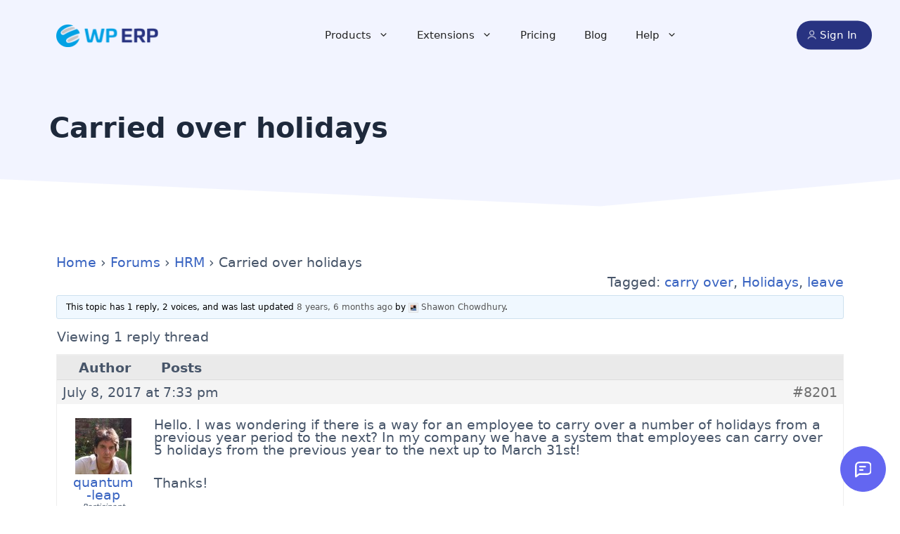

--- FILE ---
content_type: text/css
request_url: https://wperp.com/app/themes/WPERP-Gutenberg-Theme/assets/css/custom-style.css?ver=1736153423
body_size: 7157
content:
body {
    font-family: ui-sans-serif, system-ui, -apple-system, BlinkMacSystemFont, "Segoe UI", Roboto, "Helvetica Neue", Arial, "Noto Sans", sans-serif, "Apple Color Emoji", "Segoe UI Emoji", "Segoe UI Symbol", "Noto Color Emoji";

}

p {
    font-family: ui-sans-serif, system-ui, -apple-system, BlinkMacSystemFont, "Segoe UI", Roboto, "Helvetica Neue", Arial, "Noto Sans", sans-serif, "Apple Color Emoji", "Segoe UI Emoji", "Segoe UI Symbol", "Noto Color Emoji";
    font-weight: 500;
}

h1,
h2,
h3,
h4,
h5,
h6 {
	font-family: ui-sans-serif, system-ui, -apple-system, BlinkMacSystemFont, "Segoe UI", Roboto, "Helvetica Neue", Arial, "Noto Sans", sans-serif, "Apple Color Emoji", "Segoe UI Emoji", "Segoe UI Symbol", "Noto Color Emoji";
	font-weight: 700;
}

.main-navigation li.my-account-menu .avatar-wrap img {
    border-radius: 50%;
    float: left;
    margin-right: 10px;
}

.menu-signin-link a {
    background: #283381;
    text-transform: capitalize;
    color: #fff !important;
    line-height: inherit !important;
    padding: 8px 21px 8px 33px!important;
    border-radius: 29px;

}

.menu-signin-link a span:before {
    background: url('../images/user.png');
    width: 13px;
    height: 12px;
    content: "";
    background-repeat: no-repeat;
    background-size: contain;
    background-position: left;
    position: absolute;
    left: 15px;
    top: 48%;
    transform: translateY(-50%);
}

body.home .menu-signin-link a:not(nav#sticky-navigation .menu-signin-link a ), .post-type-archive-download .menu-signin-link a:not(nav#sticky-navigation .menu-signin-link a ), .tax-download_category .menu-signin-link a:not(nav#sticky-navigation .menu-signin-link a ) {
    background: #fff;
    color: #283381 !important;

}

body.home .menu-signin-link a:not(nav#sticky-navigation .menu-signin-link a ):hover, .post-type-archive-download .menu-signin-link a:not(nav#sticky-navigation .menu-signin-link a ):hover, .tax-download_category .menu-signin-link a:not(nav#sticky-navigation .menu-signin-link a ):hover {
    background: #fff;
    color: #283381 !important;

}

body.home .menu-signin-link a:not(nav#sticky-navigation .menu-signin-link a ) span:before, .post-type-archive-download .menu-signin-link a:not(nav#sticky-navigation .menu-signin-link a ) span:before, .tax-download_category .menu-signin-link a:not(nav#sticky-navigation .menu-signin-link a ) span:before{
    filter: invert(1);
	
}


.my-account-menu .display_option {
    display: flex;
    align-items: center;
    line-height: inherit !important;
}

.display_option .caret {
    margin-left: 8px;

}

.main-navigation ul.sub-menu {
    background: #FFFFFF;
    box-shadow: 0 25px 39px 14px rgba(96,41,0,0.14);
}

.main-navigation .mega_menu ul.sub-menu {
	width: 344px;
    z-index: 9999;
    background: #fff;
    padding: 36px 30px 21px;
    background: #FFFFFF;
    /* box-shadow: 0 25px 39px 14px rgba(96,41,0,0.14); */
    border: 0;
    margin-top: 0;
	border-radius: 10px;

} 

.main-navigation .extention_menu ul.sub-menu {
	width: 308px;
	padding-right: 0;

}

.main-navigation .extention_menu ul.sub-menu li a .description, .main-navigation .help_menu ul.sub-menu li a .description {
	padding-right: 0;

}

.main-navigation .help_menu ul.sub-menu {
	width: 275px;
	padding-right: 0;
}

.main-navigation .mega_menu ul.sub-menu .help_text[class] a {
	display: none;

}

.main-navigation .mega_menu ul.sub-menu .help_text[class] span.description[class] { 
	padding: 8px 8px 8px 18px !important;
}

.main-navigation .mega_menu.extention_menu ul.sub-menu .help_text[class] span.description[class] { 
	padding: 8px 8px 8px 18px !important;
	margin-right: 30px;
}

.main-navigation .help_menu ul.sub-menu .help_text[class] span.description[class] {
	margin-right: 30px;
}

.main-navigation .mega_menu ul.sub-menu .help_text[class] span.description[class] {
    padding: 8px 23px 8px 25px !important;
    background: #F0F8FF;
    border-radius: 9px;
    margin-top: 19px;
    

}


.main-navigation .mega_menu ul.sub-menu:before {
    left: 17%;
}

.main-navigation .mega_menu ul.sub-menu li {
    margin-bottom: 12px;
    text-align: left;
}

.main-navigation ul.sub-menu[class] li:has( .description ) a, .main-navigation .mega_menu ul.sub-menu[class] li a {
    padding-bottom: 0 !important;
	padding-left: 0;
}

.main-navigation .mega_menu ul.sub-menu[class] li a {
	margin-bottom: -20px;

}

.main-navigation ul.sub-menu[class] li a:has(img) {
    padding: 0 !important;
    display: flex;
    gap: 24px;
    padding-bottom: 14px !important;

}

.main-navigation .mega_menu ul.sub-menu li .description {
	font-size: 14px;
    color: #717C82;
    letter-spacing: 0.13px;
    word-wrap: normal;
    display: inline-block;
}

.main-navigation .mega_menu ul.sub-menu li a:has(img) + .description {
    padding: 0 14px 7px 68px;
    line-height: 26px;
	
}

/*==========================
Mega menu hover color
==========================*/
.main-navigation .mega_menu ul.sub-menu li.erp-core:hover a,
.main-navigation .mega_menu ul.sub-menu li.all-extensions:hover a,
.main-navigation .mega_menu ul.sub-menu li.demo:hover a {
	color: #3ba0e3 !important;

}

.main-navigation .mega_menu ul.sub-menu li.hr-management:hover a, 
.main-navigation .mega_menu ul.sub-menu li.hr-extensions:hover a, 
.main-navigation .mega_menu ul.sub-menu li.contact:hover a {
	color: #854bf7 !important;

}
.main-navigation .mega_menu ul.sub-menu li.crm:hover a, 
.main-navigation .mega_menu ul.sub-menu li.crm-extensions:hover a,
.main-navigation .mega_menu ul.sub-menu li.docs:hover a {
	color: #5dcb7f !important;

}

.main-navigation .mega_menu ul.sub-menu li.accounting:hover a,
.main-navigation .mega_menu ul.sub-menu li.accounting-extensions:hover a {
	color: #f49e46 !important;

}


.main-navigation .mega_menu ul.sub-menu li.all-extensions:hover a {
	color: #3ba0e3 !important;

}
.main-navigation .mega_menu ul.sub-menu li.hr-extensions:hover a {
	color: #854bf7 !important;

}
.main-navigation .mega_menu ul.sub-menu li.crm-extensions:hover a {
	color: #5dcb7f !important;

}
.main-navigation .mega_menu ul.sub-menu li.accounting-extensions:hover a {
	color: #f49c3f !important;

}


.main-navigation .mega_menu ul.sub-menu li.demo:hover a {
	color: #3ba0e3 !important;

}
.main-navigation .mega_menu ul.sub-menu li.contact:hover a {
	color: #854bf7 !important;

}
.main-navigation .mega_menu ul.sub-menu li.docs:hover a {
	color: #5dcb7f !important;

}

/*Footer icon */
.site-footer ul li {
	position: relative;
	list-style: none !important;

}

.site-footer ul li.accounting:before {
	content: "";
	background: url('../images/accounting-ft-icon.png');
	width: 40px;
	height: 40px;
	background-repeat: no-repeat;
	background-size: contain;
	background-position: center;
	position: absolute;
	left: 0;
}

.site-footer ul li.hrm:before {
	content: "";
	background: url('../images/hr-ft-icon.png');
	width: 40px;
	height: 40px;
	background-repeat: no-repeat;
	background-size: contain;
	background-position: center;
	position: absolute;
	left: 0;
}

.site-footer ul li.crm:before {
	content: "";
	background: url('../images/crm-ft-icon.png');
	width: 40px;
	height: 40px;
	background-repeat: no-repeat;
	background-size: contain;
	background-position: center;
	position: absolute;
	left: 0;
}

.site-footer ul li.wppm:before {
	content: "";
	background: url('../images/wppm-ft-icon.png');
	width: 40px;
	height: 40px;
	background-repeat: no-repeat;
	background-size: contain;
	background-position: center;
	position: absolute;
	left: 0;
}

.site-footer ul li.accounting, .site-footer ul li.crm, .site-footer ul li.hrm, .site-footer ul li.wppm {
    padding-left: 55px;
	position: relative;
    padding-bottom: 21px;

}

@media (max-width:767px) {
    .main-navigation .mega_menu ul.sub-menu {
        width: inherit;
        padding: 16px 0px 21px;

    }

    .main-navigation .mega_menu ul.sub-menu li {
        flex-basis: 100%;
        max-width: 100%;
        padding: 0 8px 0;

    }

    .main-navigation .mega_menu ul.sub-menu li .description {
        width: 100% !important;

    }
}

.main-navigation .mega_menu ul.sub-menu li a {
    color: #000000 !important;
    font-weight: 700;
    /* padding: 5px 0 0px 68px; */
    position: relative;
	font-size: 16px;
}

.main-navigation .mega_menu ul.sub-menu li:hover a {
    background: none !important;

}



/* login & register */
.login_modal,
.signup_modal {
	display: flex;
	align-items: center;
	justify-content: center;
	position: fixed;
	top: 0;
	left: 0;
	width: 100%;
	height: 100%;
	z-index: 9999;
	background: rgba(0, 0, 0, 0.5);
	opacity: 0;
	visibility: hidden;
	color: #616161;
	z-index: 9999;
	text-align: left;
}

@media (max-width: 767px) {
	.login_modal,
    .signup_modal {
		display: block;
		align-items: inherit;
		justify-content: inherit;
		padding: 15px;
	}
}

.login_modal.is-open,
  .signup_modal.is-open {
	opacity: 1;
	visibility: visible;
}

.login_form[class] input[type="text"],
.login_form[class] input[type="password"] {
	width: 343px !important;
}

@media (max-width: 767px) {
	.login_form[class] input[type="text"],
    .login_form[class] input[type="password"] {
		width: 100% !important;
	}
}

.signup_form[class] {
	width: 945px;
}

.login_form[class] {
	width: 1045px;
}

.login_form[class],
.signup_form[class] {
	
	height: 446px;
	border-radius: 5px;
	background-color: #ffffff;
	position: relative;
	display: flex;
	align-items: center;
	justify-content: center;
}

.login_form[class] .close_icon,
  .signup_form[class] .close_icon {
	position: absolute;
	top: -22px;
	right: -17px;
	background: #fff;
	width: 40px;
	height: 40px;
	border-radius: 100%;
	display: flex;
	align-items: center;
	justify-content: center;
	cursor: pointer;
	font-size: 19px;
	box-shadow: 0 2px 32px 0 #e0e3e6;
}

.login_form[class] .close_icon:hover,
    .signup_form[class] .close_icon:hover {
	color: red;
}

@media (max-width: 767px) {
	.login_form[class],
    .signup_form[class] {
		height: auto;
		width: 100%;
		display: inherit;
	}
}

.login_form[class] input::placeholder,
  .signup_form[class] input::placeholder {
	font-size: 14px;
	letter-spacing: 0px;
	color: #b9b9b9;
	font-weight: 500;
}

.login_form[class] input[type="text"],
  .login_form[class] input[type="password"],
  .signup_form[class] input[type="text"],
  .signup_form[class] input[type="password"] {
	width: 360px;
	height: 52px;
	border-radius: 3px;
	background-color: #f6f7fb;
	border: 1px solid #ebebeb;
}

@media (max-width: 767px) {
	.login_form[class] input[type="text"],
      .login_form[class] input[type="password"],
      .signup_form[class] input[type="text"],
      .signup_form[class] input[type="password"] {
		width: 100%;
	}
}

.login_form[class] .form-area-wrap[class],
  .signup_form[class] .form-area-wrap[class] {
	float: none;
	width: auto;
	margin-right: inherit;
	background: none;
	padding: 25px 107px;
	border: 0px solid #eee;
}

@media (max-width: 767px) {
	.login_form[class] .form-area-wrap[class],
      .signup_form[class] .form-area-wrap[class] {
		padding: 25px;
	}
}

.login_form[class] .form-area-wrap[class] .login-username label,
    .login_form[class] .form-area-wrap[class] .login-password label,
    .signup_form[class] .form-area-wrap[class] .login-username label,
    .signup_form[class] .form-area-wrap[class] .login-password label {
	/* display: none; */
}

.login_form[class] .form-area-wrap[class] #user_login,
    .signup_form[class] .form-area-wrap[class] #user_login {
	margin-bottom: 6px;
}

.login_form[class] .form-area-wrap[class] #edd-user-email,
    .signup_form[class] .form-area-wrap[class] #edd-user-email {
	width: 100%;
}

.login_form[class] .form-area-wrap[class] .login-remember,
    .signup_form[class] .form-area-wrap[class] .login-remember {
	text-align: left;
}

.login_form[class] .form-area-wrap[class] .login-remember label,
      .signup_form[class] .form-area-wrap[class] .login-remember label {
	font-size: 14px;
	letter-spacing: 0px;
	color: #5f5f5f;
	font-weight: 500;
	display: flex;
	align-items: center;
	margin-bottom: 25px;
}

.login_form[class] .form-area-wrap[class] .login-remember input[type="checkbox"],
      .signup_form[class] .form-area-wrap[class] .login-remember input[type="checkbox"] {
	width: 17px;
	height: 17px;
	border-radius: 3px;
	background-color: #f6f7fb;
	border: 1px solid #ebebeb;
	margin-right: 13px;
}

.login_form[class] .form-area-wrap[class] h3,
    .signup_form[class] .form-area-wrap[class] h3 {
	font-size: 28px;
	letter-spacing: 0px;
	line-height: 39px;
	color: #2b62c9;
	font-weight: 700;
	margin-bottom: 20px;
}

.login_form[class] input[type="submit"],
  .signup_form[class] input[type="submit"] {
	text-transform: capitalize;
	border: 0;
	width: 126px;
	height: 45px;
	border-radius: 3px;
	background-color: #2b62c9;
	font-size: 14px;
	letter-spacing: 0px;
	line-height: 0;
	color: #ffffff;
	font-weight: 500;
}

.login_form[class] .help-text,
  .signup_form[class] .help-text {
	display: flex;
	align-items: center;
}

.login_form[class] .help-text p,
    .signup_form[class] .help-text p {
	margin-bottom: 0 !important;
	font-size: 14px;
	letter-spacing: 0px;
	line-height: 39px;
	color: #5f5f5f;
	font-weight: 500;
}

.login_form[class] .help-text a.button,
    .signup_form[class] .help-text a.button {
	background: none;
	border: 0;
	box-shadow: none;
	color: #3863c1;
	padding: 0;
	margin: 0 8px;
	font-size: 14px;
	text-transform: capitalize;
	font-weight: 700;
}

.signup_form[class] .form-area-wrap[class] {
	padding: 8px 0 0 107px;
}

@media (max-width: 767px) {
	.signup_form[class] .form-area-wrap[class] {
		padding: 25px;
	}
}

.signup_form[class] #edd_register_form fieldset p:nth-child(4) {
	float: left;
	width: 49%;
}

.signup_form[class] #edd_register_form fieldset p:nth-child(5) {
	float: right;
	width: 49%;
}


.signup_form[class] legend {
	display: none;
}

.signup_form[class] input[type="submit"] {
	line-height: 0;
}

.login_image {
	flex-basis: 29%;
	margin-top: 10px;
}

.login_image:before {
	content: "";
	position: absolute;
	background: url("../images/my-account/sign-in-illustration.svg");
	width: 274px;
	height: 274px;
	top: 50%;
	transform: translateY(-50%);
	background-repeat: no-repeat;
	background-size: auto;
	background-position: center;
}

@media (max-width: 767px) {
	.login_image:before {
		width: 200px;
		height: 220px;
		top: 0;
		background-size: inherit;
		left: 25px;
		position: inherit;
	}
}

@media (max-width: 767px) {
	.login_image {
		text-align: center;
		flex-basis: 100%;
		display: inline-flex;
		top: 110px;
		position: relative;
	}

	.login_image img {
		width: 54%;
	}
}

.form-area-wrap {
	flex-basis: 48%;
	max-width: 48%;
}

.form-area-wrap .edd_errors {
	margin: 75px 0 20px;
	
}

@media (max-width: 767px) {
	.form-area-wrap {
		flex-basis: 100%;
		max-width: 100%;
	}
}

.page-template-my-account .content-area, .page-template-signup .content-area {
	padding-top: 80px;

}

.page-template-signup .site-content {
	display: block;

}

.page-template-my-account .content-area .entry-header, .page-template-signup .content-area .entry-header {
	text-align: center;

}

.page-template-my-account .site-main[class], .page-template-signup .site-main[class] {
	width: 100%;

}

.page-template-signup .mya_signup_modal {
    align-items: center;
    color: #616161;
    display: flex;
    height: 100%;
    justify-content: center;
    left: 0;
    opacity: 1;
    padding-bottom: 50px;
    position: inherit;
    text-align: left;
    top: 0;
    visibility: visible;
    width: 100%;
    z-index: 9999;

	
}

@media(max-width: 991px) {
	.page-template-signup .mya_signup_modal {
		display: block;

	}
}


/* Docs Search */
.wperp__docs-search-wrapper .page-header-search-box[class] {
	position: relative;
	z-index: 1;
    padding-bottom: 60px;
    
}

.wperp__docs-search-wrapper .page-header-search-box[class] .page-title {
	text-align: center;
}

.wperp__docs-search-wrapper .page-header-search-box[class] .page-title h1 {
	font-weight: 700;
	margin-bottom: 15px;
	font-size: 55px;
	color: #000000;
	letter-spacing: 0.5px;
	text-align: center;
}

.wperp__docs-search-wrapper.page-header-search-box[class] .page-title h3 {
	font-size: 18px;
	color: #334e68;
	letter-spacing: 0.16px;
	line-height: 24px;
}

.wperp__docs-search-wrapper .page-header-search-box[class].single_docs_page .page-title h3 {
	margin-bottom: 0;
}

body.search-results .wperp__docs-search-wrapper .site-content {
    display: block;
    padding: 0;
}

.wperp__docs-search-wrapper .wedocs-search-form {
	overflow: hidden;
	display: table;
	width: 544px;
	height: 58px;
	margin: 0 auto;
	-webkit-border-radius: 4px;
	border-radius: 5px;
	border: 1px solid #cbd3e4;
	background: #fff;
}

.wperp__docs-search-wrapper .wedocs-search-form input.search-submit {
	position: relative;
}

.wperp__docs-search-wrapper .wedocs-search-form .form-control {
	width: 100%;
	display: block;
}

.wperp__docs-search-wrapper .wedocs-search-form .search-field {
	padding: 15px 5px;
	max-height: 50px;
}

.wperp__docs-search-wrapper .wedocs-search-form .hide {
	display: none !important;
}

@media (max-width: 767px) {
	.wperp__docs-search-wrapper .wedocs-search-form {
		display: flex;
		width: 100%;
		margin: 0;
		border-radius: 3px;
	}
}

.wperp__docs-search-wrapper .wedocs-search-form > * {
	display: table-cell;
	vertical-align: middle;
}

@media (max-width: 767px) {
	.wperp__docs-search-wrapper .wedocs-search-form > * {
		display: block;
	}
}

.wperp__docs-search-wrapper .wedocs-search-form .wedocs-search-input {
	width: 70%;
}

@media (max-width: 767px) {
	.wperp__docs-search-wrapper .wedocs-search-form .wedocs-search-input {
		width: 100%;
	}
}

.wperp__docs-search-wrapper .wedocs-search-form .wedocs-search-input input {
	background-color: #ffffff;
	border: none;
	font-size: 16px;
	font-weight: 500;
	outline: none;
}

.wperp__docs-search-wrapper .wedocs-search-form .wedocs-search-input input:focus, .wedocs-search-form .wedocs-search-input input:hover, .wedocs-search-form .wedocs-search-input input:active {
	outline: none;
	background: none;
	box-shadow: none;
}

.wperp__docs-search-wrapper .wedocs-search-form .wedocs-search-in {
	position: relative;
	width: 25%;
}

@media (max-width: 767px) {
	.wperp__docs-search-wrapper .wedocs-search-form .wedocs-search-in {
		width: 100%;
		clear: both;
	}
}

.wperp__docs-search-wrapper .wedocs-search-form .wedocs-search-in select {
	-webkit-appearance: none;
	border: none;
	padding: 10px;
	color: #000;
}

@media (max-width: 767px) {
	.wperp__docs-search-wrapper .wedocs-search-form .wedocs-search-in select {
		padding-left: 10px;
	}
}

.wperp__docs-search-wrapper .wedocs-search-form .wedocs-search-in select:focus, .wedocs-search-form .wedocs-search-in select:hover, .wedocs-search-form .wedocs-search-in select:active {
	outline: none;
	border: none;
	border-color: transparent;
}

.wperp__docs-search-wrapper .wedocs-search-form .wedocs-search-in:after {
	content: "\f078";
	color: #d8d8d8;
	font-size: 18px !important;
	font-family: FontAwesome;
	font-size: inherit;
	text-rendering: auto;
	-webkit-font-smoothing: antialiased;
	position: absolute;
	top: 50%;
	transform: translateY(-50%);
	right: 12px;
	pointer-events: none;
}

.wperp__docs-search-wrapper .wedocs-search-form .search-submit {
	text-indent: -9999px;
	background-color: #2a62c8;
	border: none;
	height: 58px;
	background-image: url("../images/docs/search-icon.png");
	background-repeat: no-repeat;
	background-position: center center;
	background-size: 16px;
	width: 84px;
	border: 1px solid #2a62c8;
}

@media (max-width: 767px) {
	.wperp__docs-search-wrapper .wedocs-search-form .search-submit {
		width: 140px;
		display: block;
	}
}

.wperp__docs-search-wrapper .wedocs-search-form .search-submit:focus, .wedocs-search-form .search-submit:hover, .wedocs-search-form .search-submit:active {
	background-image: url("../images/docs/search-icon.png");
	background-repeat: no-repeat;
	background-position: center center;
	background-size: 16px;
	text-indent: -9999px;
	background-color: #1351c5;
	border: 1px solid #2a62c8;
}




.wperp__docs-search-wrapper .docs-search-wrapper .grid-item {
	margin-bottom: 25px;
    flex-basis: 48%;
    max-width: 100%;
}

.wperp__docs-search-wrapper .docs-search-wrapper .hentry:first-of-type {
	padding-top: 35px;
}

.wperp__docs-search-wrapper .docs-search-wrapper article {
    padding: 35px;
    -webkit-border-radius: 5px;
    -moz-border-radius: 5px;
    -o-border-radius: 5px;
    border-radius: 5px;
    -webkit-box-shadow: 0 1px 3px 0 rgba(0,0,0,.1);
    -moz-box-shadow: 0 1px 3px 0 rgba(0,0,0,.1);
    -o-box-shadow: 0 1px 3px 0 rgba(0,0,0,.1);
    box-shadow: 0 1px 3px 0 rgba(0,0,0,.1);
    background-color: #f9fbff;
    margin: 0;
    height: 100%;

}

.wperp__docs-search-wrapper .docs-search-wrapper article .doc_label h4 {
	font-size: 20px;
	font-weight: 500;
	color: #3863c1;
	margin-bottom: 0;
}

.wperp__docs-search-wrapper .docs-search-wrapper article .entry-title {
	margin: 0 0 15px;
	padding-left: 0;
	font-size: 25px;
	line-height: 120%;
	font-weight: 700;
	padding-top: 15px;
}

.wperp__docs-search-wrapper .docs-search-wrapper article .entry-content {
	padding: 0;
	font-size: 16px;
	line-height: 150%;
	margin-bottom: 0;
}

.wperp__docs-search-wrapper .docs-search-wrapper article .entry-content p {
	margin-bottom: 15px;
}

.wperp__docs-search-wrapper .docs-search-wrapper article .entry-content p:last-child {
	margin-bottom: 0;
}

.wperp__docs-search-wrapper .docs-search-wrapper article .entry-content .read-more-wrap {
	margin-top: 24px;
}

.wperp__docs-search-wrapper .docs-search-wrapper article .entry-content .read-more-wrap a {
	position: relative;
	display: inline-flex;
	align-items: center;
}

.wperp__docs-search-wrapper .docs-search-wrapper article .entry-content .read-more-wrap a:after {
	position: absolute;
	content: "";
	background: url("../images/docs/arrow-icon.png");
	background-repeat: no-repeat;
	background-size: auto;
	background-position: center;
	width: 16px;
	height: 13px;
	position: absolute;
	right: -24px;
}

.wperp__docs-search-wrapper .docs-search-wrapper article .wedoc-feedback-wrap .feedback-title {
	font-size: 20px;
	line-height: 150%;
	color: #8f989f;
	margin-bottom: 25px;
}

.wperp__docs-search-wrapper .docs-search-wrapper .docs-grid {
    display: flex;
    justify-content: space-between;
    gap: 30px;
    flex-flow: row wrap;
}

.wperp__docs-search-wrapper h4.page-title.docs {
    font-size: 20px;
    font-weight: 500;
    margin-bottom: 0;
    color: #000;
    text-align: center;

}

.wperp__docs-search-wrapper h2.page-title.docs {
    font-size: 44px;
    margin-bottom: 55px;
    color: #3863c1;
    font-weight: 700;
    text-align: center;

}

@media(min-width: 768px) and ( max-width: 1024px ) {
    .footer_subscribe_form .happyforms-form__part button[type=submit][class] {
		font-size: 13px !important;
		margin-right: 4px !important;
	}
}

.wpfeather-toggler[class] {
	width: 65px !important;
    height: 65px !important;
}

.wpfeather-toggler:focus:not(:disabled)[class] {
	background: #6366f1 !important;
}

.wpfeather-toggler[class] {
    z-index: 3;
}

.wedocs-contact-modal .wedocs-modal-body .wedocs-form-row label {
    text-transform: capitalize;
}

.docs-section .help-list .help-box-element .sub-element li a {
    font-weight: 700;
}

/* Footer Subscribe Form */
.fluentform form {
    position: relative;
    margin-right: 25px;
}

.fluentform .ff-el-group {
    margin-bottom: 0;
}

.fluentform form .wperp_footer_subscribe_field input[type="email"] {
    height: 53px;
    padding: 0 24px;
    border-radius: 43px;
    background: rgba(249, 249, 249, 0.3);
    border: 0;
}

.fluentform form .wperp_footer_subscribe_btn button[type="submit"] {
    background-color: rgba(40, 51, 129, 1);
    border-color: rgba(40, 51, 129, 1);
    color: #ffffff;
    min-width: 38%;
    height: 53px;
    background: #283381;
    border-radius: 43px;
    font-size: 16px;
    font-weight: 500;
    position: absolute !important;
    top: 0 !important;
    bottom: 0 !important;
    right: 0 !important;
	outline: none;
}
.fluentform form .wperp_footer_subscribe_btn button[type="submit"]:hover {
	    background-color: rgba(64, 158, 255, 1);
    border-color: #409EFF;
}

.fluentform form .wperp_footer_subscribe_field input[type="email"]::placeholder {
    color: #495057;
    font-size: 16px;
    line-height: 1.5;
}

@media (max-width: 767px) {
	.fluentform form .wperp_footer_subscribe_btn button[type="submit"] {
		position: inherit !important;
		width: 100%;

	}

	.fluentform form .wperp_footer_subscribe_field input[type="email"] {
		width: 100%;

	}
}


.page-template-my-account .login_form[class] .form-area-wrap[class] {
	padding: 8px 0 0 107px
}

body.edd-checkout #edd_purchase_submit {
	position: relative;

}

/* End subscribe form */


nav#sticky-navigation {
    background-color: #fff;
	box-shadow: 0 13px 22px -5px rgba(0,0,0,.06);
	padding: 4px 0;
}

nav#sticky-navigation .inside-navigation {
    position: relative;
	 margin-left: inherit;
}

.site-header .inside-header {
    position: relative;
}

.inside-navigation {
    position: inherit;
}

.nav-align-center .inside-navigation {
    margin-left: -50px;
}

body .menu-signin-link[class], #top-signin {
    position: absolute !important;
    right: 0;
    top: 50%;
    transform: translateY(-50%);
} 

body .inside-navigation {
    position: inherit;
}

@media (min-width: 991px) {
	.main-navigation {
		margin: 0 auto;
		
	}
	nav#sticky-navigation #primary-menu {
		margin: 0 auto;
		margin-left: -40px;
		margin-right: auto;
	}
	
}

@media (max-width: 991px) {
	.inside-navigation {
		position: relative;
	}

	.menu-signin-link[class], #top-signin {
		position: inherit !important;
		right: inherit;
		top: inherit;
		transform: inherit;
	}

	.nav-align-center .inside-navigation {
    	margin-left: inherit;
	}
	.menu-signin-link[class], #top-signin {
		background: #fff;
		padding-bottom: 12px;
	}
}

/*==============================
Home Page Style
==============================*/
.feature_all_over_world_image img {
    filter: grayscale(1);
	  opacity: 0.7;
}

.feature_all_over_world_image img:hover {
    filter: none;
	  opacity: 1;
}
.testimonial-image img {
    border-radius: 50%;

}

.wperp__blocks-slider-tab-wrapper.right {
    flex-flow: row-reverse;
    
}

.wperp__blocks-scroll-tab-wrapper .wperp__blocks__scroll-tab-content .wperp__blocks__scroll-tab-inner-content .wp-block-erp-gutenbergblocks-scroll-tabs-item {
    top: 0;
}

.wperp-testimonial-wrapper .testimonial-footer {
    gap: 0;
}

.wp-core-banner-section:before {
    content: "";
    left: auto;
    width: 43%;
    height: 100%;
}

.wperp__blocks-scroll-tab-wrapper .wperp__blocks_scroll-tabs-nav {
    width: 100%;
    padding-top: 22vh;
    padding-bottom: 35vh;
}

.wperp__home-button {
    position: relative;
    overflow: hidden;
}

.wperp__home-button:hover .gb-button-text {
    position: relative;
    left: 44px !important;
}

.wperp__home-button:hover:before {
    left: 29px;
    opacity: 1;
}

.wperp__home-button:hover {
    padding-left: 22px !important;
}

.wperp__home-button span.gb-icon {
    left: 0;
    position: relative;
    transition: .3s linear 0s;
}

.wperp__home-button:hover span.gb-icon {
    position: relative;
    left: 40px !important;
    opacity: 0;
}

.wperp-blocks__slider-wrapper {
	margin: 0 !important;
}

.feature_all_over_world_image img.feedspot {
    filter: opacity(0.5);
}
.feature_all_over_world_image img.feedspot:hover {
	filter: opacity(1);
}

.wperp_footer_subscriber .ff-el-input--content .error {
	position: absolute;
}

.fluentform .ff-message-success {
	width: 90%;
	
}

.extensions_loading-indicator {
	display: none;
}

.docs-section .help-list .help-box-element .view-more img {
    margin-top: 2px;
}
.form-area-wrap .edd_errors {
    margin: 120px 0 20px;
}
.form-area-wrap .edd_errors p {
    font-size: 16px;
}
form#edd_register_form p {
    margin-bottom: 15px;
}

.site-footer a.wp-block-navigation-item__content {
    color: inherit;
}

.site-footer a.wp-block-navigation-item__content:hover {
    color: #fff;
}


.site-footer .fluentform .ff-message-success {
    border: 0;
    box-shadow: none;
    background: #fff;
    color: #000;
    padding: 25px;
    border-radius: 5px;
    margin: 0 14px;
}

.site-footer .fluentform .ff-message-success .c-mrkdwn__pre {
    margin-bottom: 0;

}

.site-footer .fluentform .ff-message-success a span{
	text-decoration: underline;
}

.blog .sidebar .bbp-logged-in .logout-link {
    color: #fff;
}
.blog .sidebar .bbp-logged-in h4 {
    margin-bottom: 25px;
}

@media (max-width: 767px){
	.archive.post-type-archive-download .site-header .main-navigation .main-nav ul li a:not(#sticky-navigation.main-navigation ul li a), .archive.tax-download_category .site-header .main-navigation .main-nav ul li a:not(#sticky-navigation.main-navigation ul li a) {
		color: inherit;
	}
	
	.wperp__blocks_vertical-tabs-nav li a {
		font-size: 24px!important;
		line-height: 40px!important;
		margin-bottom: 0!important;
		padding-left: 0 !important;
	}
	.wperp__blocks-vertical-tab-wrapper.scroll-active .wperp__blocks__vertical-tab-content {
		height: auto;
	}
	.wperp__blocks-vertical-tab-wrapper.scroll-active .wp-block-erp-gutenbergblocks-vertical-tabs-item {
		position: inherit;
	}
		
	p br{
		display: none;
	}
	.wperp__blocks-tab-wrapper.left, .wperp__blocks-tab-wrapper.right {
		display: block;
		gap: 45px;
		justify-content: center;
	}
	.mega_menu .sub-menu li {
		text-align: left !important;
	}
	.mega_menu .sub-menu li .description {
		width: 100% !important;
	}
		
	.wperp__blocks-tab-item .wperp-gutenbergblocks__tab-counter:before {
		display: none;
	}
	.wperp__blocks-tab-item .wperp-gutenbergblocks__tab-counter:after {
		display: none;
	}
	.wperp__blocks-tab-item.ui-tabs-active .wperp-gutenbergblocks__tab-counter+.wperp__blocks-tab-link:after {
		display: none;
	}
	.wperp__blocks-vertical-tab-wrapper ul.wperp__tabs-ul {
		display: -webkit-box;
		overflow: scroll;
	}
	
	.wperp__blocks-vertical-tab-wrapper ul.wperp__tabs-ul li {
		flex-basis: 68%;
	}
	
	.wperp__blocks-vertical-tab-wrapper ul.wperp__tabs-ul li a {
		font-size: 16px !important;
		line-height: 24px !important;
		margin-bottom: 0 !important;
		padding-bottom: 0 !important;
	}
	.wperp__blocks-vertical-tab-wrapper .wperp__blocks-tab-item.active-tab-item .tab_subtitle {
		display: none;
	}
	
	.wperp__blocks-scroll-tab-wrapper .wperp__blocks__scroll-tab-content .wperp__blocks__scroll-tab-inner-content {
			width: 100%;
	}
	
	.wperp__blocks-scroll-tab-wrapper .wperp__blocks__scroll-tab-content {
		display: block;
	}
	.wperp__blocks-scroll-tab-wrapper .wperp__blocks_scroll-tabs-nav {
		padding-top: 5vh !important;
		padding-bottom: 20vh !important;
	}
		
}

@media ( min-width: 768px ) and ( max-width: 1024px ) {
	.wperp__blocks-tab-item .wperp-gutenbergblocks__tab-counter:before {
		display: none;
	}
	.wperp__blocks-tab-item .wperp-gutenbergblocks__tab-counter:after {
		display: none;
	}
	.wperp__blocks-tab-item.ui-tabs-active .wperp-gutenbergblocks__tab-counter+.wperp__blocks-tab-link:after {
		display: none;
	}
	.wperp__blocks-vertical-tab-wrapper ul.wperp__tabs-ul {
		display: -webkit-box;
		overflow: scroll;
	}

	.wperp__blocks-vertical-tab-wrapper ul.wperp__tabs-ul li {
		flex-basis: 26%;
	}

	.wperp__blocks-vertical-tab-wrapper ul.wperp__tabs-ul li a {
		font-size: 16px !important;
		line-height: 24px !important;
		margin-bottom: 0 !important;
		padding-bottom: 0 !important;
	}
	.wperp__blocks-vertical-tab-wrapper .wperp__blocks-tab-item.active-tab-item .tab_subtitle {
		display: none;
	}
	.wperp__blocks-vertical-tab-wrapper.left, .wperp__blocks-vertical-tab-wrapper.right {
		display: block;
	}
	.wperp__blocks-vertical-tab-wrapper.left, .wperp__blocks-vertical-tab-wrapper.right .wperp-module-tab-panel, .wperp__blocks-tab-panel {
		text-align: center;
	}

	.wperp__button {
		z-index: 9999px
	}
}

@media( min-width:1600px ) and (max-width: 2000px) {
	.wperp__blocks-scroll-tab-wrapper {
		margin-top: -110px;
		margin-bottom: -50px;
	}

	.wperp__scroll-tab-section .wperp__home-button {
		margin-top: -90px;
	}
	.wperp__hrm-button {
		margin-top: -100px;
	}
	.wperp__crm-button, .wperp__accounting-button {
		margin-top: -100px;
	}
}

@media( min-width:1200px ) and (max-width: 1600px) {
	.wperp__blocks-scroll-tab-wrapper .wperp__blocks__scroll-tab-content .wp-block-erp-gutenbergblocks-scroll-tabs-item img {
		opacity: 0;
		height: 430px;
		object-fit: contain;
	}
	.wp-core-banner-section:before {
		content: "";
		left: auto;
		width: 45% !important;
		height: 80% !important;
	}
	.wperp__blocks-scroll-tab-wrapper .wperp__blocks_scroll-tabs-nav[class] {
		padding-top: 13vh;
	}

	.wperp-blocks__slider-wrapper {
		width: 650px !important;
		height: 550px !important;
	}
	.werp_core_free_client_management .wperp-blocks__slider-wrapper {
		margin-left: auto !important;
	}
}

@media (min-width: 768px) {
	.wperp_our_module_section {
		background: none;
	}
}

@media (max-width: 768px) {
	.our_modules {
		background: none;
		height: auto !important;
	}
}

.wperp-module-tab-wrapper {
	background: url('../images/module-tab-slider-image.svg');
	background-repeat: no-repeat;
    background-size: auto;
    background-position: 50% 0;
    padding-top: 22px;

}

@media (max-width: 767px) {
	.wperp-module-tab-wrapper {
		background-size: contain;
		background-position: 50% 4px;
		padding-top: 0;
	
	}
    
}

@media (min-width: 768px) and (max-width: 991px) {
	.wperp-module-tab-wrapper {
		background-size: contain;
		background-position: 50% 0;
		padding-top: 8px;
	
	}
    
}

body.home .video-modal-item:before {
	display: none;

}

@media (min-width: 768px) and (max-width: 1024px) {
	.erp-demo-client-wrapper .box-section[class] {
		margin-left: 30px;
		margin-right: 20px;

	}

	.erp-demo-client-wrapper .col-md-5.col-xs-12 {
		max-width: 41.66666667%;
	}

	.erp-demo-client-wrapper .col-md-7.col-xs-12 {
		max-width: 58.33333333%;
	}
	
}


/*==============================
End Home Page Style
==============================*/


/* wperp surver form */
.wperp_survey_form .fluentform label {
    font-size: 18px;
    color: #333333;
    font-weight: 400 !important;
    line-height: 150% !important;
    margin-bottom: 10px !important;
}

.wperp_survey_form .fluentform input[type="text"], .wperp_survey_form .fluentform input[type="email"], .wperp_survey_form .fluentform select[name="dropdown"] {
background: transparent !important;
    border: 1px solid #D1D5DB;
    padding: 9px 13px;
    border-radius: 6px;
	    height: 42px !important;
}

.wperp_survey_form .fluentform textarea {
	background: transparent !important;
    border: 1px solid #D1D5DB;
    padding: 9px 13px;
    border-radius: 6px;
	height: 106px !important;
}

.wperp_survey_form .fluentform input[type="text"]::placeholder, .wperp_survey_form .fluentform input[type="email"]::placeholder {
	color: #D1D5DB !important; 
}

.wperp_survey_form .fluentform textarea::placeholder {
	color: #D1D5DB !important; 
}

.wperp_survey_form .fluentform select {
	color: #D1D5DB !important; 
}

.survey_form_radio_field .ff-el-input--content {
    display: flex;
    align-items: center;
    gap: 10px;
}

@media (max-width: 767px) {
	.survey_form_radio_field .ff-el-input--content {
		display: flex;
	}
}

.specific_issue {
	margin-bottom: 8px !important;

}

.please_specific_field {
	margin-bottom: 30px !important;
	
}

.wperp_survey_form .survey_form_radio_field .ff-el-form-check-label .ff-el-form-check-input[class] {
    position: relative;
    top: -2px;
    vertical-align: middle;
    width: 36px;
    height: 36px;
    appearance: none;
    border: 1px solid #D1D5DB;
	border-radius: 50%;
	color: #D1D5DB;
}

.wperp_survey_form .survey_form_radio_field .ff-el-form-check label input:before {
    content: counter(css-counter);
    left: 50%;
    top: 50%;
    position: absolute;
    transform: translate(-50%, -50%);
    border-radius: 50%;
}

.wperp_survey_form .survey_form_radio_field .ff_item_selected .ff-el-form-check-radio {
	color: #fff;
}

.wperp_survey_form .survey_form_radio_field .ff-el-form-check {
    margin-bottom: 5px;
    counter-increment: css-counter 1;
    position: relative;
}

.wperp_survey_form .survey_form_radio_field .ff-el-form-check span {
    display: none;
}

.wperp_survey_form .ff-el-form-check span {
	font-size: 16px;
    color: #6B7280;
}

.wperp_survey_form .survey_form_radio_field .ff-el-form-check span {
	font-size: 16px;
    color: #6B7280;
	padding-left: 20px;
}

.ff-el-form-check.ff-el-form-check- {
    padding-bottom: 4px;
}

.wperp_survey_form .fluentform .ff-el-form-check.ff-el-form-check- input[type="checkbox"], .fluentform .ff-el-form-check.ff-el-form-check- input[type="radio"]{
	width: 20px;
    height: 20px;
}

.wperp_survey_form .ff-el-form-check span {
    padding-left: 7px;
}

.wperp_survey_form .fluentform .ff-el-form-check-label .ff-el-form-check-input {
    top: 0;
}


.wperp_survey_form .radio_button .ff-el-form-check.ff-el-form-check-.ff_item_selected .ff-el-form-check-label input[type="radio"]:before {
    content: "";
    background: #0B99FF;
    width: 20px;
    height: 20px;
    position: absolute;
    border-radius: 50%;
    border: 1px solid #0B99FF;
}

.wperp_survey_form .radio_button .ff-el-form-check.ff-el-form-check-.ff_item_selected .ff-el-form-check-label input[type="radio"] {
    position: relative;
}

.wperp_survey_form .radio_button .ff-el-form-check.ff-el-form-check-.ff_item_selected .ff-el-form-check-label input[type="radio"]:after {
    content: "";
    position: absolute;
    width: 6px;
    height: 6px;
    background: #fff;
    top: 50%;
    left: 50%;
    border-radius: 50%;
    transform: translate(-50%, -50%);
}


.wperp_survey_form .ff-el-form-check.ff-el-form-check- input[type="checkbox"]:before {
    content: "";
    position: absolute;
    width: 20px;
    height: 20px;
    border: 1px solid #D1D5DB;
    border-radius: 4px;
}

.wperp_survey_form .ff-el-form-check.ff-el-form-check- input[type="checkbox"] {
    position: relative;
    appearance: none;
}

.wperp_survey_form .ff-el-form-check.ff-el-form-check-.ff_item_selected input[type="checkbox"] {
    background: #0B99FF;
    border-radius: 4px;
}

.wperp_survey_form .ff-el-form-check.ff-el-form-check-.ff_item_selected input[type="checkbox"]:before {
  	content: "";
    border: 1px solid #0B99FF;
}

.wperp_survey_form .ff-el-form-check.ff-el-form-check-.ff_item_selected input[type="checkbox"]:after {
    content: "";
    position: absolute;
    width: 6px;
    height: 10px;
    left: 50%;
    top: 50%;
    transform: translate(-50%, -50%) rotate(36deg);
    border: 2px solid #fff;
    border-top: 0;
    border-left: 0;
    margin-top: -1px;

}

.wperp_survey_form .survey_form_radio_field input[type="radio"] {
	appearance: none;

}

.wperp_survey_form .survey_form_radio_field .ff_item_selected input[type="radio"][class] {
    background: #0066FF;
    border-radius: 50%;
	border: 1px solid #0066FF !important;
	color: #fff !important;

}
/* end wperp surver form */

/* eBook Download Popup */
.ebook_download_wrap {
	background: #FFFFFF;
	box-shadow: 0 2px 32px 0 #e0e3e6;
	border-radius: 5px;
	width: 242px;
	text-align: center;
	padding: 30px 15px;
	position: fixed;
	right: 189px;
	top: 120px;
	opacity: 0;
	visibility: hidden;
	transform: translateX(28px);
	transition: .3s linear 0s;
	z-index: 9999;
		
}

@media ( max-width: 767px) {
	.ebook_download_wrap {
		top: 125px;
	}
}

@media ( max-width: 1500px) {
	.ebook_download_wrap {
		right: 10px;
	}
}

.ebook_download_wrap.active {
	opacity: 1;
	visibility: visible;
	transform: translateX(0);

}

.ebook_download_wrap.is-hide {
	opacity: 0;
	visibility: hidden;

}

.ebook_download_wrap .ebook_image img {
	margin-bottom: 16px;
	width: 170px;

}
	


.ebook_download_wrap h3 {
	font-size: 16px;
	color: #000000;
	letter-spacing: 0.36px;
	font-weight: 400;
	margin-bottom: 25px;

}

.ebook_download_wrap .close-icon {
	position: absolute;
	top: -22px;
	left: -17px;
	background: #ffffff;
	width: 40px;
	height: 40px;
	border-radius: 100%;
	display: flex;
	align-items: center;
	justify-content: center;
	cursor: pointer;
	font-size: 17px;
	box-shadow: 0 2px 32px 0 #e0e3e6;
	
}

.ebook_download_wrap .close-icon:hover {
	color: red;

}

.ebook_download_wrap .subscribe_form[class] input[type="email"] {
	background: #EEEEEE !important;
	border-radius: 3px;
	margin-bottom: 22px;
	box-shadow: none !important;
	border: 0 !important;

}

.ebook_download_wrap .subscribe_form[class] input[type="email"]::placeholder {
	padding: 0 10px;

}

.ebook_download_wrap .subscribe_form[class] li {
	padding: 0;
	margin-bottom: 0;
	
}

.wpuf-fields .wpuf-error-msg {
	display: none;

}

.ebook_download_wrap .subscribe_form[class] label {
	display: none;

}

.ebook_download_wrap .subscribe_form[class] input[type="submit"] {
	background: #1ABD7D;
	border-radius: 3px;
	border: 0;
	font-size: 16px;
	color: #FFFFFF;
	letter-spacing: 0.36px;
	line-height: 25px;
	padding: 6px 15px;
	display: inline-block;
	text-transform: capitalize;
	border: 0 !important;
	box-shadow: none !important;
	text-shadow: none !important;

}

.ebook_download_wrap .subscribe_form[class] .button-primary-disabled {
	background: #1ABD7D !important;
	border-radius: 3px;
	border: 0;
	font-size: 16px;
	color: #FFFFFF !important;
	letter-spacing: 0.36px;
	line-height: 25px;
	padding: 6px 15px;
	display: inline-block;
	text-transform: capitalize;
	border: 0 !important;
	box-shadow: none !important;
	text-shadow: none !important;

}
/* End eBook Download Popup */

--- FILE ---
content_type: text/css
request_url: https://wperp.com/app/themes/WPERP-Gutenberg-Theme/assets/css/master.css?ver=1718018096
body_size: 40598
content:
p .sb-coupon-code{color:#db7134}.page-template-pricing-page-new .site-header .inside-header[class]{padding:0}@media (max-width:991px){.page-template-pricing-page-new .wperp__price-wrap{padding:0 30px}}@media (max-width:767px){.page-template-pricing-page-new .wperp__price-wrap{padding:0 20px}.page-template-pricing-page-new .wperp__price-wrap .mobile__view-message.active{display:none}.page-template-pricing-page-new .wperp__price-wrap .mobile__view-message{background:#f7fbfd;bottom:0;display:block;left:0;position:fixed;right:0;text-align:center;width:100%;z-index:4000000000!important}.page-template-pricing-page-new .wperp__price-wrap .mobile__view-message #extension_count_mobile{align-items:center;background:#03bcfa;border-radius:100%;color:#fff;display:inline-flex;font-weight:700;height:35px;justify-content:center;letter-spacing:.17px;margin-right:10px;width:35px}.page-template-pricing-page-new .wperp__price-wrap .mobile__view-message #total_extension_cost_mobile{color:#fff;font-size:20px;font-weight:700;letter-spacing:.18px}.page-template-pricing-page-new .wperp__price-wrap .mobile__view-message .choose-user{margin-bottom:20px}.page-template-pricing-page-new .wperp__price-wrap .mobile__view-message .choose-user p{color:#515560;font-size:14px;font-weight:500;letter-spacing:.13px;line-height:24px}.page-template-pricing-page-new .wperp__price-wrap .mobile__view-message .choose-user .number-field input{background:#fff;border:1px solid #cbd3e4;border-radius:5px 0 0 5px;border-right:0;color:#000;font-size:16px;font-weight:500;height:47px;letter-spacing:.15px;padding:0 12px 0 16px;width:169px}.page-template-pricing-page-new .wperp__price-wrap .mobile__view-message .choose-user button{background:rgba(96,75,255,.05);border:1px solid #cbd3e4;border-radius:0 5px 5px 0;box-shadow:none;color:#000;font-size:16px;font-weight:500;height:47px;letter-spacing:.15px;margin-left:-4px;margin-top:1px;text-transform:capitalize;width:82px}.page-template-pricing-page-new .wperp__price-wrap .mobile__view-message .view_extension{align-items:center;background:#2a62c8;color:#fff;display:flex;font-size:17px;font-weight:700;justify-content:space-between;letter-spacing:.17px;padding:12px 15px;text-align:center}.page-template-pricing-page-new .wperp__price-wrap .mobile__view-message .view_extension .price_view{align-items:center;display:flex;justify-content:space-between}.page-template-pricing-page-new .wperp__price-wrap .mobile__view-message .view_extension .icon{border-left:8px solid transparent;border-right:8px solid transparent;border-top:8px solid #fff;height:0;margin-left:10px;width:0}}.page-template-pricing-page-new .mobile__view-message{display:none}@media (max-width:767px){.page-template-pricing-page-new .wperp__price-wrap.active .mobile__view-message{display:none}.page-template-pricing-page-new.admin-bar .site-header{padding:60px 0}}.page-template-pricing-page-new .wperp__banner-text-wrap--title{font-size:44px}.page-template-pricing-page-new .wperp__banner-text-wrap--title span{color:#a1a1a2}body.page-template-pricing-page,body.page-template-pricing-page-new{position:relative}body.page-template-pricing-page .notice,body.page-template-pricing-page-new .notice{border:1px solid transparent;border-radius:4px;line-height:1.4em;margin:20px 35px;padding:7px 15px}body.page-template-pricing-page .notice.hide,body.page-template-pricing-page-new .notice.hide{display:none}body.page-template-pricing-page .notice.show,body.page-template-pricing-page-new .notice.show{display:block}body.page-template-pricing-page .notice.notice-warning,body.page-template-pricing-page-new .notice.notice-warning{background-color:#fff3cd;border-color:#ffeeba;color:#856404}body.page-template-pricing-page .notice.notice-danger,body.page-template-pricing-page-new .notice.notice-danger{background-color:#f8d7da;border-color:#f5c6cb;color:#721c24}body.page-template-pricing-page .notice.notice-success,body.page-template-pricing-page-new .notice.notice-success{background-color:#d4edda;border-color:#c3e6cb;color:#155724}@media (max-width:991px){body.page-template-pricing-page .site-branding,body.page-template-pricing-page-new .site-branding{padding-right:0;width:auto}}@media (max-width:767px){body.page-template-pricing-page .pricing-guarantee-wrap--thumb img,body.page-template-pricing-page-new .pricing-guarantee-wrap--thumb img{width:50%}}@media only screen and (max-width:479px){body.page-template-pricing-page .wperp_question_accordion_section .wperp_accordion_title,body.page-template-pricing-page-new .wperp_question_accordion_section .wperp_accordion_title{padding-right:78px!important}body.page-template-pricing-page .pricing-guarantee-wrap,body.page-template-pricing-page-new .pricing-guarantee-wrap{display:block!important}body.page-template-pricing-page .pricing-guarantee-wrap--thumb,body.page-template-pricing-page-new .pricing-guarantee-wrap--thumb{margin-right:0!important;text-align:center}body.page-template-pricing-page section.wperp_customer_section:after,body.page-template-pricing-page-new section.wperp_customer_section:after{height:174px!important;top:-48px!important;width:226px!important}body.page-template-pricing-page .pricing-guarantee-wrap--text,body.page-template-pricing-page-new .pricing-guarantee-wrap--text{padding:0 16px}}@media only screen and (max-width:479px) and (max-width:767px){body.page-template-pricing-page .pricing-guarantee-wrap--text,body.page-template-pricing-page-new .pricing-guarantee-wrap--text{text-align:center}}@media only screen and (max-width:479px){body.page-template-pricing-page section.wperp_customer_section .wperp_slick_item .slick-list .slick-slide,body.page-template-pricing-page-new section.wperp_customer_section .wperp_slick_item .slick-list .slick-slide{margin:14px;padding:0 20px}}@media only screen and (min-width:480px) and (max-width:767px){body.page-template-pricing-page .wperp_question_accordion_section .wperp_accordion_title,body.page-template-pricing-page-new .wperp_question_accordion_section .wperp_accordion_title{padding-right:78px!important}body.page-template-pricing-page .pricing-guarantee-wrap,body.page-template-pricing-page-new .pricing-guarantee-wrap{display:block!important}body.page-template-pricing-page .pricing-guarantee-wrap--thumb,body.page-template-pricing-page-new .pricing-guarantee-wrap--thumb{margin-right:0!important;text-align:center}body.page-template-pricing-page .site-branding img,body.page-template-pricing-page-new .site-branding img{width:inherit!important}body.page-template-pricing-page .pricing-guarantee-wrap--text,body.page-template-pricing-page-new .pricing-guarantee-wrap--text{padding:0 16px}}body.page-template-pricing-page .site-header,body.page-template-pricing-page-new .site-header{padding:16px 0}body.page-template-pricing-page .wperp__pricing-page,body.page-template-pricing-page-new .wperp__pricing-page{background:#fff;padding-top:60px}body.page-template-pricing-page .wperp__pricing-page .wperp__banner-text-wrap .switch-btn,body.page-template-pricing-page .wperp__pricing-page .wperp__banner-text-wrap .toggler__switcher-btn,body.page-template-pricing-page-new .wperp__pricing-page .wperp__banner-text-wrap .switch-btn,body.page-template-pricing-page-new .wperp__pricing-page .wperp__banner-text-wrap .toggler__switcher-btn{display:inline-block;margin:10px 0 8px;vertical-align:middle}@media (max-width:767px){body.page-template-pricing-page .wperp__pricing-page .wperp__banner-text-wrap .switch-btn,body.page-template-pricing-page .wperp__pricing-page .wperp__banner-text-wrap .toggler__switcher-btn,body.page-template-pricing-page-new .wperp__pricing-page .wperp__banner-text-wrap .switch-btn,body.page-template-pricing-page-new .wperp__pricing-page .wperp__banner-text-wrap .toggler__switcher-btn{margin:0}}body.page-template-pricing-page .wperp__pricing-page .wperp__banner-text-wrap .toggler__switcher-btn,body.page-template-pricing-page-new .wperp__pricing-page .wperp__banner-text-wrap .toggler__switcher-btn{color:#222}body.page-template-pricing-page .wperp__pricing-page .wperp__banner-text-wrap .switch__wrap-item,body.page-template-pricing-page-new .wperp__pricing-page .wperp__banner-text-wrap .switch__wrap-item{align-items:center;display:inline-flex;gap:10px;justify-content:center;padding:0 0 90px}@media (max-width:767px){body.page-template-pricing-page .wperp__pricing-page .wperp__banner-text-wrap .switch__wrap-item,body.page-template-pricing-page-new .wperp__pricing-page .wperp__banner-text-wrap .switch__wrap-item{padding:0 0 40px}}body.page-template-pricing-page .wperp__pricing-page .wperp__banner-text-wrap .switch__wrap-item label,body.page-template-pricing-page-new .wperp__pricing-page .wperp__banner-text-wrap .switch__wrap-item label{align-items:center;color:#222;display:inline-flex;font-size:16px;font-weight:700;justify-content:center;margin:0}body.page-template-pricing-page .wperp__pricing-page .wperp__banner-text-wrap .switch__wrap-item .badge-save,body.page-template-pricing-page-new .wperp__pricing-page .wperp__banner-text-wrap .switch__wrap-item .badge-save{align-items:center;background:#e0ffe5;border-radius:8px;color:#222;display:inline-flex;font-size:14px;font-weight:700;height:29px;justify-content:center;left:65px;padding:12px 2px;position:absolute;top:-3px;width:66px}@media (max-width:767px){body.page-template-pricing-page .wperp__pricing-page .wperp__banner-text-wrap .switch__wrap-item .badge-save,body.page-template-pricing-page-new .wperp__pricing-page .wperp__banner-text-wrap .switch__wrap-item .badge-save{font-size:12px;height:27px;left:52px;top:-1px;width:56px}}body.page-template-pricing-page .wperp__pricing-page .wperp__banner-text-wrap .switch__wrap-item.campaign_toggle,body.page-template-pricing-page .wperp__pricing-page .wperp__banner-text-wrap .switcher-label-yearly,body.page-template-pricing-page-new .wperp__pricing-page .wperp__banner-text-wrap .switch__wrap-item.campaign_toggle,body.page-template-pricing-page-new .wperp__pricing-page .wperp__banner-text-wrap .switcher-label-yearly{position:relative}body.page-template-pricing-page .wperp__pricing-page .wperp__banner-text-wrap .switcher-label-yearly.toggler--is-active .badge-save,body.page-template-pricing-page-new .wperp__pricing-page .wperp__banner-text-wrap .switcher-label-yearly.toggler--is-active .badge-save{background:#25b824;color:#fff}body.page-template-pricing-page .wperp__pricing-page .wperp__banner-text-wrap .switch-circle,body.page-template-pricing-page-new .wperp__pricing-page .wperp__banner-text-wrap .switch-circle{display:block}body.page-template-pricing-page .wperp__pricing-page .wperp__banner-text-wrap .switch-btn,body.page-template-pricing-page-new .wperp__pricing-page .wperp__banner-text-wrap .switch-btn{background-color:#e1e1e1;border-radius:34px;height:24px;overflow:hidden;position:relative;width:40px}body.page-template-pricing-page .wperp__pricing-page .wperp__banner-text-wrap .switch-btn:has(input#switcher:checked),body.page-template-pricing-page-new .wperp__pricing-page .wperp__banner-text-wrap .switch-btn:has(input#switcher:checked){background:#0b99ff}body.page-template-pricing-page .wperp__pricing-page .wperp__banner-text-wrap .check,body.page-template-pricing-page-new .wperp__pricing-page .wperp__banner-text-wrap .check{cursor:pointer;display:block;height:100%;left:0;opacity:0;position:absolute;top:0;width:100%;z-index:6}body.page-template-pricing-page .wperp__pricing-page .wperp__banner-text-wrap .check:checked~.switch,body.page-template-pricing-page-new .wperp__pricing-page .wperp__banner-text-wrap .check:checked~.switch{height:16px;left:19px;right:0;top:4px;transition:.25s cubic-bezier(.785,.135,.15,.86);transition-delay:.08s,0s;transition-property:left,right;width:16px}body.page-template-pricing-page .wperp__pricing-page .wperp__banner-text-wrap .switch,body.page-template-pricing-page-new .wperp__pricing-page .wperp__banner-text-wrap .switch{background-color:#fff;border-radius:50px;bottom:6px;box-shadow:0 1px 2px rgba(0,0,0,.2);height:16px;left:5px;position:absolute;right:18px;top:4px;transition:.25s cubic-bezier(.785,.135,.15,.86);transition-delay:0s,.08s;transition-property:left,right;width:16px;z-index:1}body.page-template-pricing-page .wperp__pricing-page h1,body.page-template-pricing-page .wperp__pricing-page h2,body.page-template-pricing-page .wperp__pricing-page h3,body.page-template-pricing-page .wperp__pricing-page h4,body.page-template-pricing-page .wperp__pricing-page h5,body.page-template-pricing-page .wperp__pricing-page h6,body.page-template-pricing-page-new .wperp__pricing-page h1,body.page-template-pricing-page-new .wperp__pricing-page h2,body.page-template-pricing-page-new .wperp__pricing-page h3,body.page-template-pricing-page-new .wperp__pricing-page h4,body.page-template-pricing-page-new .wperp__pricing-page h5,body.page-template-pricing-page-new .wperp__pricing-page h6{color:#000;font-family:ui-sans-serif,system-ui,-apple-system,BlinkMacSystemFont,Segoe UI,Roboto,Helvetica Neue,Arial,Noto Sans,sans-serif,Apple Color Emoji,Segoe UI Emoji,Segoe UI Symbol,Noto Color Emoji;font-weight:700;margin:20px 0 10px}@media (max-width:767px){body.page-template-pricing-page .wperp__pricing-page h1 br,body.page-template-pricing-page .wperp__pricing-page h2 br,body.page-template-pricing-page .wperp__pricing-page h3 br,body.page-template-pricing-page .wperp__pricing-page h4 br,body.page-template-pricing-page .wperp__pricing-page h5 br,body.page-template-pricing-page .wperp__pricing-page h6 br,body.page-template-pricing-page-new .wperp__pricing-page h1 br,body.page-template-pricing-page-new .wperp__pricing-page h2 br,body.page-template-pricing-page-new .wperp__pricing-page h3 br,body.page-template-pricing-page-new .wperp__pricing-page h4 br,body.page-template-pricing-page-new .wperp__pricing-page h5 br,body.page-template-pricing-page-new .wperp__pricing-page h6 br{display:none}}body.page-template-pricing-page .wperp__pricing-page h1,body.page-template-pricing-page-new .wperp__pricing-page h1{font-size:55px;line-height:60px}@media (max-width:767px){body.page-template-pricing-page .wperp__pricing-page h1,body.page-template-pricing-page-new .wperp__pricing-page h1{font-size:30px;line-height:40px}}body.page-template-pricing-page .wperp__pricing-page h2,body.page-template-pricing-page-new .wperp__pricing-page h2{font-size:36px;line-height:46px}@media (max-width:767px){body.page-template-pricing-page .wperp__pricing-page h2,body.page-template-pricing-page-new .wperp__pricing-page h2{font-size:28px;line-height:38px}}body.page-template-pricing-page .wperp__pricing-page h3,body.page-template-pricing-page-new .wperp__pricing-page h3{font-size:30px;line-height:40px}@media (max-width:767px){body.page-template-pricing-page .wperp__pricing-page h3,body.page-template-pricing-page-new .wperp__pricing-page h3{font-size:25px;line-height:35px}}body.page-template-pricing-page .wperp__pricing-page p,body.page-template-pricing-page-new .wperp__pricing-page p{color:#758598;font-family:ui-sans-serif,system-ui,-apple-system,BlinkMacSystemFont,Segoe UI,Roboto,Helvetica Neue,Arial,Noto Sans,sans-serif,Apple Color Emoji,Segoe UI Emoji,Segoe UI Symbol,Noto Color Emoji;font-size:16px;font-weight:500;line-height:30px;margin-bottom:10px}@media (max-width:767px){body.page-template-pricing-page .wperp__pricing-page p br,body.page-template-pricing-page-new .wperp__pricing-page p br{display:none}body.page-template-pricing-page .wperp__banner-section,body.page-template-pricing-page-new .wperp__banner-section{padding:0 0 34px!important}}@media (min-width:768px) and (max-width:1024px){body.page-template-pricing-page .wperp__banner-section,body.page-template-pricing-page-new .wperp__banner-section{padding:0 0 60px!important}}body.page-template-pricing-page .wperp__banner-section .wperp__banner-text-wrap,body.page-template-pricing-page-new .wperp__banner-section .wperp__banner-text-wrap{padding-top:21px;text-align:center}@media (max-width:767px){body.page-template-pricing-page .wperp__banner-section .wperp__banner-text-wrap,body.page-template-pricing-page-new .wperp__banner-section .wperp__banner-text-wrap{padding-top:50px}}body.page-template-pricing-page .wperp__banner-section .wperp__banner-text-wrap .wperp__banner-text-wrap--title,body.page-template-pricing-page-new .wperp__banner-section .wperp__banner-text-wrap .wperp__banner-text-wrap--title{letter-spacing:.36px;margin-bottom:40px;margin-top:0}@media (max-width:767px){body.page-template-pricing-page .wperp__banner-section .wperp__banner-text-wrap .wperp__banner-text-wrap--title,body.page-template-pricing-page-new .wperp__banner-section .wperp__banner-text-wrap .wperp__banner-text-wrap--title{margin-top:15px}}body.page-template-pricing-page .wperp__banner-section .wperp__banner-text-wrap p,body.page-template-pricing-page-new .wperp__banner-section .wperp__banner-text-wrap p{color:#334e68;font-size:18px;letter-spacing:.16;line-height:24px;margin-bottom:30px}body.page-template-pricing-page .site-branding img,body.page-template-pricing-page-new .site-branding img{width:100%}body.page-template-pricing-page .wperp_customer_section,body.page-template-pricing-page-new .wperp_customer_section{background:url(../images/pricing-page/testimonial-bg.png);background-position:top;background-repeat:no-repeat;background-size:cover;padding:150px 0 50px}@media (max-width:767px){body.page-template-pricing-page .wperp_customer_section,body.page-template-pricing-page-new .wperp_customer_section{padding:90px 20px 50px}}@media (min-width:1600px) and (max-width:2000px){body.page-template-pricing-page .wperp_customer_section,body.page-template-pricing-page-new .wperp_customer_section{padding:150px 0 160px}}body.page-template-pricing-page .wperp_customer_section .customer__feedbar-wrap .customer__feedbar-wrap-slider,body.page-template-pricing-page-new .wperp_customer_section .customer__feedbar-wrap .customer__feedbar-wrap-slider{margin-left:auto;width:564px}@media (max-width:991px){body.page-template-pricing-page .wperp_customer_section .customer__feedbar-wrap .customer__feedbar-wrap-slider,body.page-template-pricing-page-new .wperp_customer_section .customer__feedbar-wrap .customer__feedbar-wrap-slider{width:100%}}@media (min-width:768px) and (max-width:991px){body.page-template-pricing-page .wperp_customer_section .customer__feedbar-wrap .customer__feedbar-wrap-slider,body.page-template-pricing-page-new .wperp_customer_section .customer__feedbar-wrap .customer__feedbar-wrap-slider{padding:0 30px}}body.page-template-pricing-page .wperp_customer_section .customer__feedbar-wrap .customer__feedbar-wrap-slider .quote,body.page-template-pricing-page-new .wperp_customer_section .customer__feedbar-wrap .customer__feedbar-wrap-slider .quote{margin-bottom:20px;width:40px!important}body.page-template-pricing-page .wperp_customer_section .customer__feedbar-wrap .customer__feedbar-wrap-slider.owl-carousel .owl-item img,body.page-template-pricing-page-new .wperp_customer_section .customer__feedbar-wrap .customer__feedbar-wrap-slider.owl-carousel .owl-item img{width:auto}body.page-template-pricing-page .wperp_customer_section .customer__feedbar-wrap .customer__feedbar-wrap-slider .customer-desc,body.page-template-pricing-page-new .wperp_customer_section .customer__feedbar-wrap .customer__feedbar-wrap-slider .customer-desc{padding-bottom:40px}@media (max-width:767px){body.page-template-pricing-page .wperp_customer_section .customer__feedbar-wrap .customer__feedbar-wrap-slider .customer-desc,body.page-template-pricing-page-new .wperp_customer_section .customer__feedbar-wrap .customer__feedbar-wrap-slider .customer-desc{padding-bottom:20px}}body.page-template-pricing-page .wperp_customer_section .customer__feedbar-wrap .customer__feedbar-wrap-slider .customer-desc p,body.page-template-pricing-page-new .wperp_customer_section .customer__feedbar-wrap .customer__feedbar-wrap-slider .customer-desc p{color:#6b7280;font-family:ui-sans-serif,system-ui,-apple-system,BlinkMacSystemFont,Segoe UI,Roboto,Helvetica Neue,Arial,Noto Sans,sans-serif,Apple Color Emoji,Segoe UI Emoji,Segoe UI Symbol,Noto Color Emoji;font-size:30px;font-weight:400;line-height:150%;margin:0;padding:0}@media (max-width:767px){body.page-template-pricing-page .wperp_customer_section .customer__feedbar-wrap .customer__feedbar-wrap-slider .customer-desc p,body.page-template-pricing-page-new .wperp_customer_section .customer__feedbar-wrap .customer__feedbar-wrap-slider .customer-desc p{font-size:19px;line-height:30px}}body.page-template-pricing-page .wperp_customer_section .customer__feedbar-wrap .customer__feedbar-wrap-slider .customer-author img,body.page-template-pricing-page-new .wperp_customer_section .customer__feedbar-wrap .customer__feedbar-wrap-slider .customer-author img{border-radius:100%;height:141px;width:141px}body.page-template-pricing-page .wperp_customer_section .customer__feedbar-wrap .customer__feedbar-wrap-slider .customer-author .name,body.page-template-pricing-page-new .wperp_customer_section .customer__feedbar-wrap .customer__feedbar-wrap-slider .customer-author .name{color:#000;display:block;font-family:ui-sans-serif,system-ui,-apple-system,BlinkMacSystemFont,Segoe UI,Roboto,Helvetica Neue,Arial,Noto Sans,sans-serif,Apple Color Emoji,Segoe UI Emoji,Segoe UI Symbol,Noto Color Emoji;font-size:36px;font-weight:700;line-height:150%}@media (max-width:767px){body.page-template-pricing-page .wperp_customer_section .customer__feedbar-wrap .customer__feedbar-wrap-slider .customer-author .name,body.page-template-pricing-page-new .wperp_customer_section .customer__feedbar-wrap .customer__feedbar-wrap-slider .customer-author .name{font-size:25px;line-height:30px}}body.page-template-pricing-page .wperp_customer_section .customer__feedbar-wrap .customer__feedbar-wrap-slider .customer-author .desig,body.page-template-pricing-page-new .wperp_customer_section .customer__feedbar-wrap .customer__feedbar-wrap-slider .customer-author .desig{color:#6b7280;font-family:ui-sans-serif,system-ui,-apple-system,BlinkMacSystemFont,Segoe UI,Roboto,Helvetica Neue,Arial,Noto Sans,sans-serif,Apple Color Emoji,Segoe UI Emoji,Segoe UI Symbol,Noto Color Emoji;font-size:20px;font-weight:500;line-height:150%}body.page-template-pricing-page .wperp_customer_section .customer__feedbar-wrap .customer__feedbar-wrap-slider .owl-nav,body.page-template-pricing-page-new .wperp_customer_section .customer__feedbar-wrap .customer__feedbar-wrap-slider .owl-nav{margin:50px 0 0 -98px}@media (max-width:991px){body.page-template-pricing-page .wperp_customer_section .customer__feedbar-wrap .customer__feedbar-wrap-slider .owl-nav,body.page-template-pricing-page-new .wperp_customer_section .customer__feedbar-wrap .customer__feedbar-wrap-slider .owl-nav{margin:0}}body.page-template-pricing-page .wperp_customer_section .customer__feedbar-wrap .customer__feedbar-wrap-slider .owl-nav .owl-prev,body.page-template-pricing-page-new .wperp_customer_section .customer__feedbar-wrap .customer__feedbar-wrap-slider .owl-nav .owl-prev{margin-right:100px;position:relative}body.page-template-pricing-page .wperp_customer_section .customer__feedbar-wrap .customer__feedbar-wrap-slider .owl-nav .owl-prev:before,body.page-template-pricing-page-new .wperp_customer_section .customer__feedbar-wrap .customer__feedbar-wrap-slider .owl-nav .owl-prev:before{background:url(../images/pricing-page/arrow.png);background-position:0;background-repeat:no-repeat;background-size:contain;content:"";height:32px;position:absolute;width:80px}body.page-template-pricing-page .wperp_customer_section .customer__feedbar-wrap .customer__feedbar-wrap-slider .owl-nav .owl-next,body.page-template-pricing-page-new .wperp_customer_section .customer__feedbar-wrap .customer__feedbar-wrap-slider .owl-nav .owl-next{position:relative}body.page-template-pricing-page .wperp_customer_section .customer__feedbar-wrap .customer__feedbar-wrap-slider .owl-nav .owl-next:before,body.page-template-pricing-page-new .wperp_customer_section .customer__feedbar-wrap .customer__feedbar-wrap-slider .owl-nav .owl-next:before{background:url(../images/pricing-page/arrow-right.png);background-position:100%;background-repeat:no-repeat;background-size:contain;content:"";height:32px;position:absolute;width:80px}body.page-template-pricing-page .wperp_customer_section .customer__feedbar-wrap .customer__feedbar-wrap-slider .owl-nav .owl-next,body.page-template-pricing-page .wperp_customer_section .customer__feedbar-wrap .customer__feedbar-wrap-slider .owl-nav .owl-prev,body.page-template-pricing-page-new .wperp_customer_section .customer__feedbar-wrap .customer__feedbar-wrap-slider .owl-nav .owl-next,body.page-template-pricing-page-new .wperp_customer_section .customer__feedbar-wrap .customer__feedbar-wrap-slider .owl-nav .owl-prev{transition:.3s linear 0s}body.page-template-pricing-page .wperp_customer_section .customer__feedbar-wrap .customer__feedbar-wrap-slider .owl-nav .owl-next:hover,body.page-template-pricing-page .wperp_customer_section .customer__feedbar-wrap .customer__feedbar-wrap-slider .owl-nav .owl-prev:hover,body.page-template-pricing-page-new .wperp_customer_section .customer__feedbar-wrap .customer__feedbar-wrap-slider .owl-nav .owl-next:hover,body.page-template-pricing-page-new .wperp_customer_section .customer__feedbar-wrap .customer__feedbar-wrap-slider .owl-nav .owl-prev:hover{filter:invert(.5)}body.page-template-pricing-page .wperp_customer_section .customer__feedbar-wrap .customer__feedbar-wrap-slider .owl-dots[class],body.page-template-pricing-page-new .wperp_customer_section .customer__feedbar-wrap .customer__feedbar-wrap-slider .owl-dots[class]{display:block;height:100%;left:-100%;position:absolute;top:31%;transform:translateY(-50%);width:100%}body.page-template-pricing-page .wperp_customer_section .customer__feedbar-wrap .customer__feedbar-wrap-slider .owl-dots[class] .owl-dot,body.page-template-pricing-page-new .wperp_customer_section .customer__feedbar-wrap .customer__feedbar-wrap-slider .owl-dots[class] .owl-dot{position:relative}body.page-template-pricing-page .wperp_customer_section .customer__feedbar-wrap .customer__feedbar-wrap-slider .owl-dots[class] .owl-dot.active:before,body.page-template-pricing-page-new .wperp_customer_section .customer__feedbar-wrap .customer__feedbar-wrap-slider .owl-dots[class] .owl-dot.active:before{content:"";height:150px!important;width:150px!important}body.page-template-pricing-page .wperp_customer_section .customer__feedbar-wrap .customer__feedbar-wrap-slider .owl-dots[class] .owl-dot:first-child,body.page-template-pricing-page-new .wperp_customer_section .customer__feedbar-wrap .customer__feedbar-wrap-slider .owl-dots[class] .owl-dot:first-child{align-items:center;border-radius:100%;display:flex;height:141px;justify-content:center;left:25px;position:absolute;top:180px;width:141px}body.page-template-pricing-page .wperp_customer_section .customer__feedbar-wrap .customer__feedbar-wrap-slider .owl-dots[class] .owl-dot:first-child:before,body.page-template-pricing-page-new .wperp_customer_section .customer__feedbar-wrap .customer__feedbar-wrap-slider .owl-dots[class] .owl-dot:first-child:before{background:url(../images/pricing-page/testim3.png);background-position:100%;background-repeat:no-repeat;background-size:contain;border-radius:100%;content:"";height:136px;position:absolute;transition:.3s linear 0s;width:136px}body.page-template-pricing-page .wperp_customer_section .customer__feedbar-wrap .customer__feedbar-wrap-slider .owl-dots[class] .owl-dot:first-child.active:before,body.page-template-pricing-page-new .wperp_customer_section .customer__feedbar-wrap .customer__feedbar-wrap-slider .owl-dots[class] .owl-dot:first-child.active:before{content:"";height:120px!important;width:120px!important}body.page-template-pricing-page .wperp_customer_section .customer__feedbar-wrap .customer__feedbar-wrap-slider .owl-dots[class] .owl-dot:nth-child(2),body.page-template-pricing-page-new .wperp_customer_section .customer__feedbar-wrap .customer__feedbar-wrap-slider .owl-dots[class] .owl-dot:nth-child(2){align-items:center;border-radius:100%;bottom:37px;display:flex;height:162px;justify-content:center;left:25px;position:absolute;width:162px}body.page-template-pricing-page .wperp_customer_section .customer__feedbar-wrap .customer__feedbar-wrap-slider .owl-dots[class] .owl-dot:nth-child(2):before,body.page-template-pricing-page-new .wperp_customer_section .customer__feedbar-wrap .customer__feedbar-wrap-slider .owl-dots[class] .owl-dot:nth-child(2):before{background:url(../images/pricing-page/testim4.png);background-position:100%;background-repeat:no-repeat;background-size:contain;border-radius:100%;content:"";height:154px;position:absolute;transition:.3s linear 0s;width:154px}body.page-template-pricing-page .wperp_customer_section .customer__feedbar-wrap .customer__feedbar-wrap-slider .owl-dots[class] .owl-dot:nth-child(2).active:before,body.page-template-pricing-page-new .wperp_customer_section .customer__feedbar-wrap .customer__feedbar-wrap-slider .owl-dots[class] .owl-dot:nth-child(2).active:before{content:"";height:130px!important;width:130px!important}body.page-template-pricing-page .wperp_customer_section .customer__feedbar-wrap .customer__feedbar-wrap-slider .owl-dots[class] .owl-dot:nth-child(3),body.page-template-pricing-page-new .wperp_customer_section .customer__feedbar-wrap .customer__feedbar-wrap-slider .owl-dots[class] .owl-dot:nth-child(3){align-items:center;border-radius:100%;bottom:26%;display:flex;height:191px;justify-content:center;position:absolute;right:30%;width:191px}body.page-template-pricing-page .wperp_customer_section .customer__feedbar-wrap .customer__feedbar-wrap-slider .owl-dots[class] .owl-dot:nth-child(3):before,body.page-template-pricing-page-new .wperp_customer_section .customer__feedbar-wrap .customer__feedbar-wrap-slider .owl-dots[class] .owl-dot:nth-child(3):before{background:url(../images/pricing-page/testim5.png);background-position:100%;background-repeat:no-repeat;background-size:contain;border-radius:100%;content:"";height:182px;position:absolute;transition:.3s linear 0s;width:182px}body.page-template-pricing-page .wperp_customer_section .customer__feedbar-wrap .customer__feedbar-wrap-slider .owl-dots[class] .owl-dot:nth-child(3).active:before,body.page-template-pricing-page-new .wperp_customer_section .customer__feedbar-wrap .customer__feedbar-wrap-slider .owl-dots[class] .owl-dot:nth-child(3).active:before{content:"";height:150px!important;width:150px!important}body.page-template-pricing-page .wperp_customer_section .customer__feedbar-wrap .customer__feedbar-wrap-slider .owl-dots[class] .owl-dot:nth-child(4),body.page-template-pricing-page-new .wperp_customer_section .customer__feedbar-wrap .customer__feedbar-wrap-slider .owl-dots[class] .owl-dot:nth-child(4){align-items:center;border-radius:100%;bottom:-4%;display:flex;height:139px;justify-content:center;position:absolute;right:30%;width:139px}body.page-template-pricing-page .wperp_customer_section .customer__feedbar-wrap .customer__feedbar-wrap-slider .owl-dots[class] .owl-dot:nth-child(4):before,body.page-template-pricing-page-new .wperp_customer_section .customer__feedbar-wrap .customer__feedbar-wrap-slider .owl-dots[class] .owl-dot:nth-child(4):before{background:url(../images/pricing-page/testim2.png);background-position:100%;background-repeat:no-repeat;background-size:contain;border-radius:100%;content:"";height:132px;position:absolute;transition:.3s linear 0s;width:132px}body.page-template-pricing-page .wperp_customer_section .customer__feedbar-wrap .customer__feedbar-wrap-slider .owl-dots[class] .owl-dot:nth-child(4).active:before,body.page-template-pricing-page-new .wperp_customer_section .customer__feedbar-wrap .customer__feedbar-wrap-slider .owl-dots[class] .owl-dot:nth-child(4).active:before{content:"";height:110px!important;width:110px!important}body.page-template-pricing-page .wperp_customer_section .customer__feedbar-wrap .customer__feedbar-wrap-slider .owl-dots[class] .owl-dot:nth-child(5),body.page-template-pricing-page-new .wperp_customer_section .customer__feedbar-wrap .customer__feedbar-wrap-slider .owl-dots[class] .owl-dot:nth-child(5){align-items:center;border-radius:100%;display:flex;height:114px;justify-content:center;position:absolute;right:32%;top:20%;width:114px}body.page-template-pricing-page .wperp_customer_section .customer__feedbar-wrap .customer__feedbar-wrap-slider .owl-dots[class] .owl-dot:nth-child(5):before,body.page-template-pricing-page-new .wperp_customer_section .customer__feedbar-wrap .customer__feedbar-wrap-slider .owl-dots[class] .owl-dot:nth-child(5):before{background:url(../images/pricing-page/testim1.png);background-position:100%;background-repeat:no-repeat;background-size:contain;border-radius:100%;content:"";height:110px;position:absolute;transition:.3s linear 0s;width:110px}body.page-template-pricing-page .wperp_customer_section .customer__feedbar-wrap .customer__feedbar-wrap-slider .owl-dots[class] .owl-dot:nth-child(5).active:before,body.page-template-pricing-page-new .wperp_customer_section .customer__feedbar-wrap .customer__feedbar-wrap-slider .owl-dots[class] .owl-dot:nth-child(5).active:before{content:"";height:90px!important;width:90px!important}body.page-template-pricing-page .wperp_question_accordion_section,body.page-template-pricing-page-new .wperp_question_accordion_section{background:#fff;padding:150px 0}@media (max-width:767px){body.page-template-pricing-page .wperp_question_accordion_section,body.page-template-pricing-page-new .wperp_question_accordion_section{padding-bottom:40px;padding-top:107px}body.page-template-pricing-page .wperp_question_accordion_section .section-head[class],body.page-template-pricing-page-new .wperp_question_accordion_section .section-head[class]{margin-top:-40px}body.page-template-pricing-page .wperp_question_accordion_section .section-head[class] h3,body.page-template-pricing-page-new .wperp_question_accordion_section .section-head[class] h3{font-size:30px;line-height:40px}body.page-template-pricing-page .wperp_question_accordion_section .section-head[class] p,body.page-template-pricing-page-new .wperp_question_accordion_section .section-head[class] p{margin-bottom:-20px}}body.page-template-pricing-page .wperp_question_accordion_section .section-head h3,body.page-template-pricing-page-new .wperp_question_accordion_section .section-head h3{font-size:36px;font-weight:700;line-height:48px;margin-bottom:14px;margin-top:0}body.page-template-pricing-page .wperp_question_accordion_section .section-head h3 span,body.page-template-pricing-page-new .wperp_question_accordion_section .section-head h3 span{color:#a1a1a2}body.page-template-pricing-page .wperp_question_accordion_section .section-head,body.page-template-pricing-page-new .wperp_question_accordion_section .section-head{margin-bottom:70px}body.page-template-pricing-page .wperp_question_accordion_section .section-head p,body.page-template-pricing-page-new .wperp_question_accordion_section .section-head p{color:#6b7280;font-size:18px;font-weight:500;line-height:30px;margin-bottom:0}body.page-template-pricing-page .wperp_question_accordion_section .section-head p a,body.page-template-pricing-page .wperp_question_accordion_section .section-head p a#helpc,body.page-template-pricing-page-new .wperp_question_accordion_section .section-head p a,body.page-template-pricing-page-new .wperp_question_accordion_section .section-head p a#helpc{color:#000}body.page-template-pricing-page .wperp_question_accordion_section .wperp_accordion_icon:after,body.page-template-pricing-page-new .wperp_question_accordion_section .wperp_accordion_icon:after{background:#f2f2f2;border-radius:100%;color:#cecece;content:"+";font-size:25px;font-weight:500;height:42px;line-height:30px;padding:4px 14px;position:absolute;right:25px;top:50%;transform:translateY(-50%);width:42px}@media (max-width:767px){body.page-template-pricing-page .wperp_question_accordion_section .wperp_accordion_icon:after,body.page-template-pricing-page-new .wperp_question_accordion_section .wperp_accordion_icon:after{right:0;top:32px}}body.page-template-pricing-page .wperp_question_accordion_section .wperp_accordion_title.erp_p_active .wperp_accordion_icon:after,body.page-template-pricing-page-new .wperp_question_accordion_section .wperp_accordion_title.erp_p_active .wperp_accordion_icon:after{background:#2b62c9!important;color:#fff!important}body.page-template-pricing-page .wperp_question_accordion_section .wperp_accordion_title:hover .wperp_accordion_icon:after,body.page-template-pricing-page-new .wperp_question_accordion_section .wperp_accordion_title:hover .wperp_accordion_icon:after{background:#2b62c9;color:#fff}body.page-template-pricing-page .wperp_question_accordion_section .wperp_accordion_title.erp_p_active .wperp_accordion_icon:after,body.page-template-pricing-page-new .wperp_question_accordion_section .wperp_accordion_title.erp_p_active .wperp_accordion_icon:after{background:#eff5fc;border-radius:100%;color:#3b80f4;content:"-";font-size:39px;font-weight:500;height:42px;line-height:30px;padding:3px 14px;position:absolute;right:25px;top:50%;transform:translateY(-50%);width:42px}@media (max-width:767px){body.page-template-pricing-page .wperp_question_accordion_section .wperp_accordion_title.erp_p_active .wperp_accordion_icon:after,body.page-template-pricing-page-new .wperp_question_accordion_section .wperp_accordion_title.erp_p_active .wperp_accordion_icon:after{right:0;top:32px}}body.page-template-pricing-page .wperp_question_accordion_section .wperp_single_accordion,body.page-template-pricing-page-new .wperp_question_accordion_section .wperp_single_accordion{border-left:0;border-radius:6px;border-right:0;border-top:1px solid #f8f8f8;margin-bottom:0}body.page-template-pricing-page .wperp_question_accordion_section .wperp_accordion_title,body.page-template-pricing-page-new .wperp_question_accordion_section .wperp_accordion_title{cursor:pointer;padding:25px 85px 25px 25px;position:relative}@media (max-width:767px){body.page-template-pricing-page .wperp_question_accordion_section .wperp_accordion_title,body.page-template-pricing-page-new .wperp_question_accordion_section .wperp_accordion_title{padding:10px 0}}body.page-template-pricing-page .wperp_question_accordion_section .wperp_accordion_title.erp_p_active,body.page-template-pricing-page-new .wperp_question_accordion_section .wperp_accordion_title.erp_p_active{background:#fff;box-shadow:none}body.page-template-pricing-page .wperp_question_accordion_section .wperp_accordion_title a,body.page-template-pricing-page-new .wperp_question_accordion_section .wperp_accordion_title a{color:#000;font-size:18px;font-weight:700;letter-spacing:.16px;line-height:22px}body.page-template-pricing-page .wperp_question_accordion_section .wperp_accordion_title.erp_p_active a,body.page-template-pricing-page-new .wperp_question_accordion_section .wperp_accordion_title.erp_p_active a{color:#2b62c9}body.page-template-pricing-page .wperp_question_accordion_section .wperp-accordion-desc p,body.page-template-pricing-page-new .wperp_question_accordion_section .wperp-accordion-desc p{color:#758598;font-size:17px;font-weight:500;letter-spacing:.16px;line-height:28px;margin-bottom:0;padding:8px 0;text-align:justify}body.page-template-pricing-page .wperp_question_accordion_section .wperp-accordion-desc,body.page-template-pricing-page-new .wperp_question_accordion_section .wperp-accordion-desc{padding:19px 30px 19px 25px}@media (max-width:767px){body.page-template-pricing-page .wperp_question_accordion_section .wperp-accordion-desc,body.page-template-pricing-page-new .wperp_question_accordion_section .wperp-accordion-desc{padding:0}}body.page-template-pricing-page .pricing-guarantee-wrap,body.page-template-pricing-page-new .pricing-guarantee-wrap{align-items:center;background:linear-gradient(0deg,#00052b,#00052b),linear-gradient(0deg,#fff,#fff),#000631;border:1px solid #e1e1e1;border-radius:100px;display:flex;gap:90px;justify-content:center;margin:90px auto 150px;padding:80px;position:relative;z-index:3}@media (max-width:767px){body.page-template-pricing-page .pricing-guarantee-wrap,body.page-template-pricing-page-new .pricing-guarantee-wrap{margin-top:40px;padding:30px 0}}@media (min-width:768px) and (max-width:1024px){body.page-template-pricing-page .pricing-guarantee-wrap,body.page-template-pricing-page-new .pricing-guarantee-wrap{padding:30px}}body.page-template-pricing-page .pricing-guarantee-wrap--thumb,body.page-template-pricing-page-new .pricing-guarantee-wrap--thumb{flex-basis:300px;min-width:300px}@media (min-width:768px) and (max-width:1024px){body.page-template-pricing-page .pricing-guarantee-wrap--thumb,body.page-template-pricing-page-new .pricing-guarantee-wrap--thumb{margin-right:0}}body.page-template-pricing-page .pricing-guarantee-wrap--text,body.page-template-pricing-page-new .pricing-guarantee-wrap--text{flex-basis:570px}body.page-template-pricing-page .pricing-guarantee-wrap--text .pricing-guarantee-wrap--text--title,body.page-template-pricing-page-new .pricing-guarantee-wrap--text .pricing-guarantee-wrap--text--title{color:#fff;font-size:36px;font-weight:700;letter-spacing:.23px}body.page-template-pricing-page .pricing-guarantee-wrap--text .pricing-guarantee-wrap--text--desc,body.page-template-pricing-page-new .pricing-guarantee-wrap--text .pricing-guarantee-wrap--text--desc{color:#949eb0;font-size:17px;letter-spacing:.1454546px;line-height:24px}body.page-template-pricing-page .pricing-guarantee-wrap--text .refund-policy-list,body.page-template-pricing-page-new .pricing-guarantee-wrap--text .refund-policy-list{border-radius:16px;color:#fff;list-style:none;margin:28px 0 19px;padding:24px 30px;position:relative}body.page-template-pricing-page .pricing-guarantee-wrap--text .refund-policy-list:before,body.page-template-pricing-page-new .pricing-guarantee-wrap--text .refund-policy-list:before{background:url(../images/pricing-page/list-bg.svg);background-position:50%;background-repeat:no-repeat;background-size:contain;content:"";height:100%;left:0;position:absolute;top:0;width:100%}@media (max-width:767px){body.page-template-pricing-page .pricing-guarantee-wrap--text .refund-policy-list:before,body.page-template-pricing-page-new .pricing-guarantee-wrap--text .refund-policy-list:before{background-size:cover}}body.page-template-pricing-page .pricing-guarantee-wrap--text .refund-policy-list li,body.page-template-pricing-page-new .pricing-guarantee-wrap--text .refund-policy-list li{align-items:center;display:flex;font-size:18px;gap:17px;margin-bottom:15px}@media (max-width:767px){body.page-template-pricing-page .pricing-guarantee-wrap--text .refund-policy-list li,body.page-template-pricing-page-new .pricing-guarantee-wrap--text .refund-policy-list li{align-items:self-start;font-size:14px;gap:12px;text-align:left}}body.page-template-pricing-page .pricing-guarantee-wrap--text .refund-policy-list li:last-child,body.page-template-pricing-page-new .pricing-guarantee-wrap--text .refund-policy-list li:last-child{margin-bottom:0}body.page-template-pricing-page .pricing-guarantee-wrap--text .refund-policy-list li span,body.page-template-pricing-page-new .pricing-guarantee-wrap--text .refund-policy-list li span{line-height:0}body.page-template-pricing-page .pricing-guarantee-wrap--text .payment-options,body.page-template-pricing-page-new .pricing-guarantee-wrap--text .payment-options{margin-top:0}body.page-template-pricing-page .pricing-guarantee-wrap--text .payment-options img,body.page-template-pricing-page-new .pricing-guarantee-wrap--text .payment-options img{margin-left:-12px}body.page-template-pricing-page .pricing-guarantee-wrap--text .payment-options h4,body.page-template-pricing-page-new .pricing-guarantee-wrap--text .payment-options h4{color:#fff;font-size:16px;font-weight:500;letter-spacing:.15px;margin:0 6px 0 0}body.page-template-pricing-page .pricing-guarantee-wrap--text .payment-options img,body.page-template-pricing-page-new .pricing-guarantee-wrap--text .payment-options img{margin-top:7px}body.page-template-pricing-page .pricing-security-images,body.page-template-pricing-page-new .pricing-security-images{margin:0}.price__slider-box-item .tooltip-wrap{position:relative}@media (max-width:767px){.price__slider-box-item .tooltip-wrap{display:inline-flex}}.price__slider-box-item .tooltip-wrap.active .tooltip-content span{bottom:-50px;top:auto}.price__slider-box-item .tooltip-wrap.active .tooltip-content span:before{bottom:auto;content:"";top:-10px;transform:rotate(180deg)}.price__slider-box-item .tooltip-content{display:inline-flex;position:absolute;right:-67px}@media (max-width:767px){.price__slider-box-item .tooltip-content{right:-96px}}.price__slider-box-item .tooltip-content span{background:#2b62c8;border-radius:5px;color:#fff;font-family:ui-sans-serif,system-ui,-apple-system,BlinkMacSystemFont,Segoe UI,Roboto,Helvetica Neue,Arial,Noto Sans,sans-serif,Apple Color Emoji,Segoe UI Emoji,Segoe UI Symbol,Noto Color Emoji;font-size:14px;font-weight:500;height:auto;padding:20px;position:relative;right:-20px;text-align:left;top:-180px;transition:.25s linear 0s;width:292px;z-index:3}@media (max-width:767px){.price__slider-box-item .tooltip-content span{right:33px;top:-173px;width:290px}}.price__slider-box-item .tooltip-content span:before{border-left:10px solid transparent;border-right:10px solid transparent;border-top:10px solid #2b62c8;bottom:-10px;content:"";position:absolute;right:84px;width:0}@media (max-width:767px){.price__slider-box-item .tooltip-content span:before{right:36px}}.price__slider-box-item .tooltip-icon i{cursor:pointer;font-size:17px;left:3px;position:relative;top:1px}@media (max-width:767px){.price__slider-box-item{flex-basis:100%;max-width:100%}.price__slider-box-item .number-field input{pointer-events:none;width:inherit!important}.price__slider-box-item .number-field button{margin-top:0}}.price__slider-box-item.is-sticky{position:fixed;top:0;z-index:999}@media (max-width:1024px){.price__slider-box-item.is-sticky{position:inherit;top:inherit;z-index:inherit}}.price__slider-box-item.is-absolute{bottom:10px;position:absolute;right:0;z-index:999}@media (max-width:1024px){.price__slider-box-item.is-absolute{position:inherit;top:inherit;z-index:inherit}}.price__slider-box-item .total_user_count{color:#000;display:flex;font-size:18px;justify-content:space-between;padding-bottom:45px}@media (max-width:767px){.price__slider-box-item .total_user_count{padding-bottom:0}}.price__slider-box-item .choose-user{border-radius:5px 5px 0 0;padding:52px 30px 30px}@media (max-width:767px){.price__slider-box-item .choose-user{padding-bottom:0}}.price__slider-box-item .choose-user .number-field[class]{align-items:center;display:flex;justify-content:center;margin-bottom:25px}@media (max-width:767px){.price__slider-box-item .choose-user .number-field[class]{display:block}}.price__slider-box-item .choose-user .number-field[class] p{color:#515560;font-size:18px;font-weight:500;letter-spacing:.13px;line-height:24px;margin-bottom:0;text-align:center}@media (max-width:767px){.price__slider-box-item .choose-user .number-field[class] p{margin-bottom:12px}}.price__slider-box-item .choose-user .number-field[class] input{border:1px solid #2a62c8;border-radius:3px;color:#000;font-size:16px;height:34px;margin:0 11px 0 18px;padding:0 5px 0 10px;width:65px}@media (max-width:767px){.price__slider-box-item .choose-user .number-field[class] input{display:inline-flex}}.price__slider-box-item .choose-user .number-field[class] input:focus{border:1px solid #2a62c8}.price__slider-box-item .choose-user .number-field[class] button{background:rgba(96,75,255,.05);border:1px solid #cbd3e4;border-radius:0 5px 5px 0;box-shadow:none;color:#000;font-size:16px;font-weight:500;height:47px;letter-spacing:.15px;margin-left:-4px;margin-top:1px;text-transform:capitalize;width:82px}.price__slider-box-item .choose-user .we__price_slider{align-items:flex-end;display:flex;height:100%;justify-content:center}@media (max-width:991px){.price__slider-box-item .choose-user .we__price_slider{align-items:center}}.price__slider-box-item .choose-user .price__slider_wrap{align-items:center;display:flex}@media (max-width:991px){.price__slider-box-item .choose-user .price__slider_wrap{flex-direction:column;justify-content:center;width:100%}}@media (max-width:767px){.price__slider-box-item .choose-user .price__slider_wrap{margin-bottom:2rem;margin-top:2rem}}.price__slider-box-item .choose-user .price__slider_wrap p{margin:0}.price__slider-box-item .choose-user .price__slider_wrap .price__slider_box{margin:30px 0 0;position:relative}@media (max-width:991px){.price__slider-box-item .choose-user .price__slider_wrap .price__slider_box{margin:1rem 0}}.price__slider-box-item .choose-user .price_slider,.price__slider-box-item .choose-user .ui-state-default:after{display:none}@media (max-width:991px){.price__slider-box-item .choose-user .price_slider{display:block}}@media (min-width:767px) and (max-width:991px){.price__slider-box-item .choose-user .price_slider{width:700px}.price__slider-box-item .choose-user .price_slider .wperp__slider-range{width:100%}}.price__slider-box-item .choose-user .price_slider .slider-range{background:#0b99ff;border-radius:50px;display:block;height:3px;max-width:100%;pointer-events:none;position:absolute;top:15px;width:2%;z-index:3}@media (max-width:991px){.price__slider-box-item .choose-user .price_slider .ui-slider-handle{position:relative}.price__slider-box-item .choose-user .price_slider #mobile_tooltip_user_count{left:0}}.price__slider-box-item .choose-user .price_slider input[type=range]:focus{outline:none}.price__slider-box-item .choose-user .price_slider input[type=range]::-webkit-slider-thumb{appearance:none;-webkit-appearance:none;background:#2a62c8;border-radius:100%;box-shadow:0 6px 25px 0 rgba(33,54,88,.2);height:29px;width:29px;z-index:9999}.price__slider-box-item .choose-user #price-slider .ui-slider-handle{margin-left:-5px}.price__slider-box-item .choose-user .price__slider_wrap #price-slider,.price__slider-box-item .choose-user .price__slider_wrap #price-slider-mobile,.price__slider-box-item .choose-user .wperp__slider-range{-webkit-appearance:none;-moz-appearance:none;appearance:none;background:#e1e1e1!important;border:0;border-radius:50px;height:3px;margin-bottom:11px;position:relative;width:814px}@media (max-width:767px){.price__slider-box-item .choose-user .price__slider_wrap #price-slider,.price__slider-box-item .choose-user .price__slider_wrap #price-slider-mobile,.price__slider-box-item .choose-user .wperp__slider-range{width:290px}}.price__slider-box-item .choose-user .price__slider_box .user_range_box{display:flex;justify-content:space-between;margin:0 12px}@media (max-width:767px){.price__slider-box-item .choose-user .price__slider_box .user_range_box{margin-bottom:13px}}.price__slider-box-item .choose-user .price__slider_box .user_range_box span{position:relative}@media (max-width:767px){.price__slider-box-item .choose-user .price__slider_box .user_range_box span{font-size:13px}}.price__slider-box-item .choose-user .price__slider_box .user_range_box span:before{background:#b5b9bd;content:"";height:10px;position:absolute;right:5px;top:-21px;width:1px}@media (max-width:767px){.price__slider-box-item .choose-user .price__slider_box .user_range_box span:before{z-index:-1}}.price__slider-box-item .choose-user .price__slider_box .user_range_box span:nth-child(2):before{right:25px}@media (max-width:767px){.price__slider-box-item .choose-user .price__slider_box .user_range_box span:nth-child(2):before{right:17px}}.price__slider-box-item .choose-user .price__slider_box .user_range_box span:nth-child(3){left:7px;position:relative}.price__slider-box-item .choose-user .price__slider_box .user_range_box span:nth-child(3):before{right:25px}@media (max-width:767px){.price__slider-box-item .choose-user .price__slider_box .user_range_box span:nth-child(3):before{right:18px}}.price__slider-box-item .choose-user .price__slider_box .user_range_box span:nth-child(4){left:12px;position:relative}@media (max-width:767px){.price__slider-box-item .choose-user .price__slider_box .user_range_box span:nth-child(4){left:8px}}.price__slider-box-item .choose-user .price__slider_box .user_range_box span:nth-child(5){left:20px;position:relative}@media (max-width:767px){.price__slider-box-item .choose-user .price__slider_box .user_range_box span:nth-child(5){left:10px}}.price__slider-box-item .choose-user #price-slider-mobile .slider-range+.ui-slider-handle{display:none}.price__slider-box-item .choose-user #price-slider-mobile .ui-widget-header{left:0!important}.price__slider-box-item .choose-user .price__slider_wrap #price-slider-mobile{display:none}@media (max-width:767px){.price__slider-box-item .choose-user .price__slider_wrap #price-slider-mobile{display:block}}.price__slider-box-item .choose-user .price__slider_wrap #price-slider{display:block}@media (max-width:991px){.price__slider-box-item .choose-user .price__slider_wrap #price-slider{display:none}}.price__slider-box-item .choose-user #mobile_tooltip_user_count,.price__slider-box-item .choose-user #tooltip_user_count{align-items:center;background:#000;border-radius:10px;color:#fff;display:flex;height:40px;justify-content:center;left:-25px;position:absolute;top:-54px;width:74px}.price__slider-box-item .choose-user #mobile_tooltip_user_count:before,.price__slider-box-item .choose-user #tooltip_user_count:before{border-left:11px solid transparent;border-right:11px solid transparent;border-top:10px solid #000;bottom:-9px;content:"";position:absolute;width:0}.price__slider-box-item .choose-user .price__slider_wrap #price-slider .slider-range,.price__slider-box-item .choose-user .price__slider_wrap #price-slider-mobile .slider-range{background:#0b99ff;border-radius:50px;display:block;height:3px;max-width:100%;pointer-events:none;position:absolute;top:0;width:2%;z-index:1}.price__slider-box-item .choose-user .price__slider_wrap #price-slider svg:not(:root),.price__slider-box-item .choose-user .price__slider_wrap #price-slider-mobile svg:not(:root){overflow:hidden}.price__slider-box-item .choose-user .price__slider_wrap #price-slider #range-tooltip,.price__slider-box-item .choose-user .price__slider_wrap #price-slider-mobile #range-tooltip{bottom:100%;margin-bottom:-10px;position:absolute;right:0;transform:translateX(50%)}.price__slider-box-item .choose-user .price__slider_wrap #price-slider .ui-state-default[class],.price__slider-box-item .choose-user .price__slider_wrap #price-slider-mobile .ui-state-default[class]{background:#0b99ff!important;border:0;border-radius:100%;height:24px;top:50%;transform:translateY(-50%);width:24px}.price__slider-box-item .choose-user .price__slider_wrap #price-slider .ui-state-default[class]:focus,.price__slider-box-item .choose-user .price__slider_wrap #price-slider-mobile .ui-state-default[class]:focus{outline:0}.price__slider-box-item .choose-user .price__slider_wrap #price-slider .ui-slider-horizontal .ui-slider-handle,.price__slider-box-item .choose-user .price__slider_wrap #price-slider-mobile .ui-slider-horizontal .ui-slider-handle{margin-left:-.6em;top:-.3em}.price__slider-box-item .choose-user .price__slider_wrap #price-slider .ui-slider-handle,.price__slider-box-item .choose-user .price__slider_wrap #price-slider-mobile .ui-slider-handle{height:1.2em;position:absolute;width:1.2em;z-index:2}.price__slider-box-item .choose-user .price__range-slider{margin-top:51px}.price__slider-box-item .choose-user .price__range-slider .endyear{color:#333;float:left;font-weight:700;text-align:right;text-align:left;width:10vw}.price__slider-box-item .choose-user .price__range-slider .setyear{color:red;font-weight:700;height:1em;left:50%;position:absolute;text-align:center;top:-2.5em;white-space:nowrap;width:60px}.price__slider-box-item .choose-user .price__range-slider .range{float:left;padding:0 .9375rem;position:relative;width:80vw}@media (max-width:991px){.wperp__pricing-section{padding:0 20px}}.wperp__pricing-section-wrap .wperp__price-wrap{display:flex;flex-flow:row wrap;gap:30px;justify-content:center;position:relative}.wperp__pricing-section-wrap .wperp__price-wrap .price__box-item{flex-basis:790px;max-width:790px}.wperp__pricing-section-wrap .wperp__price-wrap .price__box-item .price__box-header{align-items:center;background:#fff;border:1px solid #e1e1e1;border-radius:25px;display:flex;justify-content:space-between;margin-bottom:31px;padding:26px 30px;position:relative}@media (max-width:767px){.wperp__pricing-section-wrap .wperp__price-wrap .price__box-item .price__box-header{align-items:inherit;display:block;padding:20px 20px 10px}}.wperp__pricing-section-wrap .wperp__price-wrap .price__box-item .price__box-header .logo{align-items:center;display:flex}.wperp__pricing-section-wrap .wperp__price-wrap .price__box-item .price__box-header .logo img{margin-right:20px}@media (max-width:767px){.wperp__pricing-section-wrap .wperp__price-wrap .price__box-item .price__box-header .logo img{margin-right:11px}}.wperp__pricing-section-wrap .wperp__price-wrap .price__box-item .price__box-header .logo p{color:#000;font-size:24px;font-weight:700;letter-spacing:.22px;line-height:23px;margin-bottom:0;text-align:left}@media (max-width:767px){.wperp__pricing-section-wrap .wperp__price-wrap .price__box-item .price__box-header .logo p{font-size:20px}}.wperp__pricing-section-wrap .wperp__price-wrap .price__box-item .price__box-header .logo p span{color:#2a62c8}.wperp__pricing-section-wrap .wperp__price-wrap .price__box-item .price__box-header .logo p .premium-extension{color:#585858;font-size:14px;font-weight:500;line-height:100%}@media (max-width:767px){.wperp__pricing-section-wrap .wperp__price-wrap .price__box-item .price__box-header .logo p .premium-extension{display:block;padding-top:5px}}.wperp__pricing-section-wrap .wperp__price-wrap .price__box-item .price__box-header .select-option{align-items:center;cursor:pointer;display:flex}@media (max-width:767px){.wperp__pricing-section-wrap .wperp__price-wrap .price__box-item .price__box-header .select-option{justify-content:start;margin-top:10px;padding-left:65px;padding-right:16px}}.wperp__pricing-section-wrap .wperp__price-wrap .price__box-item .price__box-header .select-option p{color:#000;font-size:28px;font-weight:700;letter-spacing:.21px;margin-bottom:0}@media (max-width:767px){.wperp__pricing-section-wrap .wperp__price-wrap .price__box-item .price__box-header .select-option p{font-size:26px}}.wperp__pricing-section-wrap .wperp__price-wrap .price__box-item .price__box-header .select-option p span{color:#7b8290;font-size:16px;font-weight:500;letter-spacing:.12px}.wperp__pricing-section-wrap .wperp__price-wrap .price__box-item .price__box-header .select-option .icon{border-left:8px solid transparent;border-right:8px solid transparent;border-top:8px solid #000;height:0;margin:-10px 0 0 30px;width:0}@media (max-width:767px){.wperp__pricing-section-wrap .wperp__price-wrap .price__box-item .price__box-header .select-option .icon{position:absolute;right:16px;top:44px}}.wperp__pricing-section-wrap .wperp__price-wrap .price__box-item .price__box-header.is-open .erp_pro__products{margin-top:-5px;opacity:1;transition:all .3s ease-in-out;visibility:visible}.wperp__pricing-section-wrap .wperp__price-wrap .price__box-item .price__box-header.is-open .icon{transform:rotate(180deg)}.wperp__pricing-section-wrap .wperp__price-wrap .price__box-item .price__box-header .erp_pro__products{background:#fff;border-radius:0 0 5px 5px;border-top:1px solid #e3e3e3;box-shadow:0 67px 82px 0 rgba(0,0,0,.14);left:0;margin-top:-25px;opacity:0;padding:30px;position:absolute;top:100%;visibility:hidden;width:100%;z-index:9}.wperp__pricing-section-wrap .wperp__price-wrap .price__box-item .price__box-header .erp_pro__products .products__wrap{display:flex;flex-wrap:wrap;margin-bottom:-30px}.wperp__pricing-section-wrap .wperp__price-wrap .price__box-item .price__box-header .erp_pro__products .products__wrap .product-item{align-items:center;display:flex;flex-basis:50%;margin-bottom:30px;max-width:50%}@media (max-width:767px){.wperp__pricing-section-wrap .wperp__price-wrap .price__box-item .price__box-header .erp_pro__products .products__wrap .product-item{align-items:inherit;flex-basis:100%;max-width:100%}}.wperp__pricing-section-wrap .wperp__price-wrap .price__box-item .price__box-header .erp_pro__products .products__wrap .product-item .thumb{font-size:0}@media (max-width:767px){.wperp__pricing-section-wrap .wperp__price-wrap .price__box-item .price__box-header .erp_pro__products .products__wrap .product-item .thumb{flex-basis:30%;max-width:30%}}.wperp__pricing-section-wrap .wperp__price-wrap .price__box-item .price__box-header .erp_pro__products .products__wrap .product-item .thumb img{border-radius:4px;height:59px;margin-right:20px;width:59px}@media (max-width:767px){.wperp__pricing-section-wrap .wperp__price-wrap .price__box-item .price__box-header .erp_pro__products .products__wrap .product-item .meta-info{flex-basis:68%;max-width:68%}}.wperp__pricing-section-wrap .wperp__price-wrap .price__box-item .price__box-header .erp_pro__products .products__wrap .product-item h4{color:#000;font-size:17px;font-weight:700;letter-spacing:.15px;margin:0 0 10px}@media (max-width:767px){.wperp__pricing-section-wrap .wperp__price-wrap .price__box-item .price__box-header .erp_pro__products .products__wrap .product-item h4{font-size:15px}}.wperp__pricing-section-wrap .wperp__price-wrap .price__box-item .price__box-header .erp_pro__products .products__wrap .product-item h4 a{color:inherit}.wperp__pricing-section-wrap .wperp__price-wrap .price__box-item .price__box-header .erp_pro__products .products__wrap .product-item h4 a:hover{color:#3863c1}.wperp__pricing-section-wrap .wperp__price-wrap .price__box-item .price__box-header .erp_pro__products .products__wrap .product-item .labels{align-items:center;display:flex}.wperp__pricing-section-wrap .wperp__price-wrap .price__box-item .price__box-header .erp_pro__products .products__wrap .product-item .labels .label{border-radius:11.5px;display:inline-block;font-size:14px;font-weight:500;letter-spacing:.1px;padding:0 12px}@media (max-width:767px){.wperp__pricing-section-wrap .wperp__price-wrap .price__box-item .price__box-header .erp_pro__products .products__wrap .product-item .labels .label{padding:0 12px 0 0}}.wperp__pricing-section-wrap .wperp__price-wrap .price__box-item .price__box-header .erp_pro__products .products__wrap .product-item .labels .label-hrm{background:#effbf9;color:#00ae6d}.wperp__pricing-section-wrap .wperp__price-wrap .price__box-item .price__box-header .erp_pro__products .products__wrap .product-item .labels .label-crm{background:#eef6fe;color:#0090ff}.wperp__pricing-section-wrap .wperp__price-wrap .price__box-item .extension-wrap h3{color:#7a8092;font-size:20px;font-weight:700;letter-spacing:.18px;margin:11px 0 8px}.wperp__pricing-section-wrap .wperp__price-wrap .price__box-item .extension-wrap .all-select-item{align-items:center;display:flex;justify-content:space-between;margin-bottom:12px}.wperp__pricing-section-wrap .wperp__price-wrap .price__box-item .extension-wrap .all-select-item label{color:#52525b;font-size:16px;font-weight:700;position:relative}.wperp__pricing-section-wrap .wperp__price-wrap .price__box-item .extension-wrap .all-select-item .checkbox_item input{height:0;width:0}.wperp__pricing-section-wrap .wperp__price-wrap .price__box-item .extension-wrap .all-select-item .checkbox_item input:checked~.checkmark{background-color:#0b99ff;border:1px solid #0b99ff}.wperp__pricing-section-wrap .wperp__price-wrap .price__box-item .extension-wrap .all-select-item .checkbox_item input:checked~.checkmark:after{display:block}.wperp__pricing-section-wrap .wperp__price-wrap .price__box-item .extension-wrap .all-select-item .checkbox_item .checkmark{background:#fff;border:1px solid #d7d7d7;border-radius:20px;cursor:pointer;height:25px;left:-34px;position:absolute;top:0;width:25px}.wperp__pricing-section-wrap .wperp__price-wrap .price__box-item .extension-wrap .all-select-item .checkbox_item .checkmark:after{border:solid #fff;border-width:0 2px 2px 0;content:"";display:none;height:9px;left:9px;position:absolute;top:6px;transform:rotate(45deg);width:5px}.wperp__pricing-section-wrap .wperp__price-wrap .price__box-item .extension-wrap .extension__box-item{display:flex;flex-flow:row wrap;justify-content:space-between}.wperp__pricing-section-wrap .wperp__price-wrap .price__box-item .extension-wrap .extension__box-item .single-extension:has(checked~.checkmark:after){border:1px solid #ba4704!important}.wperp__pricing-section-wrap .wperp__price-wrap .price__box-item .extension-wrap .extension__box-item .single-extension{align-items:flex-start;background:#fff;border:1px solid #e1e1e1;border-radius:20px;display:flex;flex-basis:247px;gap:20px;height:86px;margin-bottom:20px;max-width:247px;padding:20px 20px 25px;position:relative}@media (max-width:767px){.wperp__pricing-section-wrap .wperp__price-wrap .price__box-item .extension-wrap .extension__box-item .single-extension{flex-basis:99%;margin-bottom:15px;max-width:99%}}@media (min-width:768px) and (max-width:1024px){.wperp__pricing-section-wrap .wperp__price-wrap .price__box-item .extension-wrap .extension__box-item .single-extension{flex-basis:48%;max-width:48%}}.wperp__pricing-section-wrap .wperp__price-wrap .price__box-item .extension-wrap .extension__box-item .single-extension.active{border:1px solid #0b99ff}.wperp__pricing-section-wrap .wperp__price-wrap .price__box-item .extension-wrap .extension__box-item .single-extension .extension-image{width:40px}.wperp__pricing-section-wrap .wperp__price-wrap .price__box-item .extension-wrap .extension__box-item .single-extension .extension-image img{border-radius:7px;height:38px;width:39px}.wperp__pricing-section-wrap .wperp__price-wrap .price__box-item .extension-wrap .extension__box-item .single-extension .desc a,.wperp__pricing-section-wrap .wperp__price-wrap .price__box-item .extension-wrap .extension__box-item .single-extension .desc h4,.wperp__pricing-section-wrap .wperp__price-wrap .price__box-item .extension-wrap .extension__box-item .single-extension .desc p{color:#000;font-size:14px;letter-spacing:.14px}@media (max-width:767px){.wperp__pricing-section-wrap .wperp__price-wrap .price__box-item .extension-wrap .extension__box-item .single-extension .desc a,.wperp__pricing-section-wrap .wperp__price-wrap .price__box-item .extension-wrap .extension__box-item .single-extension .desc h4,.wperp__pricing-section-wrap .wperp__price-wrap .price__box-item .extension-wrap .extension__box-item .single-extension .desc p{font-size:16px}}.wperp__pricing-section-wrap .wperp__price-wrap .price__box-item .extension-wrap .extension__box-item .single-extension .desc a:hover{color:#3863c1}.wperp__pricing-section-wrap .wperp__price-wrap .price__box-item .extension-wrap .extension__box-item .single-extension .desc h4{margin:0 0 2px}.wperp__pricing-section-wrap .wperp__price-wrap .price__box-item .extension-wrap .extension__box-item .single-extension .desc p{font-size:14px}.wperp__pricing-section-wrap .wperp__price-wrap .price__box-item .extension-wrap .extension__box-item .single-extension .desc p span{color:#7b8290;font-size:13px;font-weight:500;letter-spacing:.12px;line-height:13px;position:relative;text-align:center;top:-2px}.wperp__pricing-section-wrap .wperp__price-wrap .price__box-item .extension-wrap .extension__box-item .single-extension .desc .checkbox_item{bottom:34px;cursor:pointer;display:block;font-size:22px;right:37px;-webkit-user-select:none;-moz-user-select:none;user-select:none}.wperp__pricing-section-wrap .wperp__price-wrap .price__box-item .extension-wrap .extension__box-item .single-extension .desc .checkbox_item input{cursor:pointer;height:0;opacity:0;position:absolute;width:0}.wperp__pricing-section-wrap .wperp__price-wrap .price__box-item .extension-wrap .extension__box-item .single-extension .desc .checkbox_item input:checked~.checkmark{background-color:#0b99ff;border:1px solid #0b99ff;opacity:1;visibility:visible}.wperp__pricing-section-wrap .wperp__price-wrap .price__box-item .extension-wrap .extension__box-item .single-extension .desc .checkbox_item input:checked~.checkmark:after{display:block}.wperp__pricing-section-wrap .wperp__price-wrap .price__box-item .extension-wrap .extension__box-item .single-extension .desc .checkbox_item .checkmark{background:#fff;border:1px solid #d7d7d7;border-radius:20px;height:25px;position:absolute;right:-10px;top:-10px;width:25px}.wperp__pricing-section-wrap .wperp__price-wrap .price__box-item .extension-wrap .extension__box-item .single-extension .desc .checkbox_item .checkmark:after{border:solid #fff;border-width:0 2px 2px 0;content:"";display:none;height:9px;left:9px;position:absolute;top:6px;transform:rotate(45deg);width:5px}.wperp__pricing-section-wrap .wperp__price-wrap .question{background:#fff;border:1px solid #e1e1e1;border-radius:20px;margin-top:30px;padding:20px}.wperp__pricing-section-wrap .wperp__price-wrap .question p{margin-bottom:0}.wperp__pricing-section-wrap .wperp__price-wrap .price__slider-box{flex-basis:326px;height:-moz-fit-content;height:fit-content;max-width:326px}.wperp__pricing-section-wrap .wperp__price-wrap .price__slider-box .price__slider-box-inner{background:#fff;border:1px solid #e1e1e1;border-radius:20px;padding:30px}@media (max-width:767px){.wperp__pricing-section-wrap .wperp__price-wrap .price__slider-box{flex-basis:100%;max-width:100%}}.wperp__pricing-section-wrap .wperp__price-wrap .price__slider-box .extension_count_wrap{align-items:center;cursor:pointer;display:inline-flex}.wperp__pricing-section-wrap .wperp__price-wrap .price__slider-box .extension_count_wrap.is-open:after{transform:rotate(180deg)}.wperp__pricing-section-wrap .wperp__price-wrap .price__slider-box .extension_count_wrap span{padding:0 3px}.wperp__pricing-section-wrap .wperp__price-wrap .price__slider-box .extension_count_wrap:after{border-left:6px solid transparent;border-right:6px solid transparent;border-top:6px solid #222;content:""}.wperp__pricing-section-wrap .wperp__price-wrap .price__slider-box .selected_extensions_container{display:none;max-height:350px;overflow-y:auto}.wperp__pricing-section-wrap .wperp__price-wrap .price__slider-box .selected_extensions_container .selected__extension-item{align-items:center;display:flex;flex-wrap:wrap;margin-top:10px}.wperp__pricing-section-wrap .wperp__price-wrap .price__slider-box .selected_extensions_container .selected__extension-item h4{font-size:15px;margin:0}.wperp__pricing-section-wrap .wperp__price-wrap .price__slider-box .selected_extensions_container .selected__extension-item h4 a{color:inherit}.wperp__pricing-section-wrap .wperp__price-wrap .price__slider-box .selected_extensions_container .selected__extension-item h4 a:hover{color:#3863c1}.wperp__pricing-section-wrap .wperp__price-wrap .price__slider-box .selected_extensions_container .selected__extension-item p{margin:0}.wperp__pricing-section-wrap .wperp__price-wrap .price__slider-box .selected_extensions_container .selected__extension-item label.checkbox_item{display:none}.wperp__pricing-section-wrap .wperp__price-wrap .price__slider-box .selected_extensions_container .selected__extension-item .extension-image{margin-right:14px;width:40px}.wperp__pricing-section-wrap .wperp__price-wrap .price__slider-box .selected_extensions_container .selected__extension-item .extension-image img{border-radius:7px;height:38px;width:39px}.wperp__pricing-section-wrap .wperp__price-wrap .price__slider-box .subtotal,.wperp__pricing-section-wrap .wperp__price-wrap .price__slider-box .total-amount,.wperp__pricing-section-wrap .wperp__price-wrap .price__slider-box .total-price{border-bottom:1px solid #e1e1e1;margin:0;padding:0}.wperp__pricing-section-wrap .wperp__price-wrap .price__slider-box .total-amount{margin-top:0;padding-bottom:0}.wperp__pricing-section-wrap .wperp__price-wrap .price__slider-box .total-amount li:first-child{color:#000;font-size:20px;font-weight:700}.wperp__pricing-section-wrap .wperp__price-wrap .price__slider-box .total-amount li strong{color:#000;font-weight:700}.wperp__pricing-section-wrap .wperp__price-wrap .price__slider-box .subtotal{border-top:0;margin:10px 0;padding-bottom:10px}.wperp__pricing-section-wrap .wperp__price-wrap .price__slider-box .subtotal ul{padding-top:27px}.wperp__pricing-section-wrap .wperp__price-wrap .price__slider-box .subtotal .price{font-size:20px;font-weight:700}.wperp__pricing-section-wrap .wperp__price-wrap .price__slider-box .total-price{border-bottom:0;margin:0;padding:18px 0 51px}.wperp__pricing-section-wrap .wperp__price-wrap .price__slider-box .total-price li{color:#000;font-size:17px;font-weight:700;letter-spacing:.15px}.wperp__pricing-section-wrap .wperp__price-wrap .price__slider-box .total-price li .price{color:#000;font-size:20px}.wperp__pricing-section-wrap .wperp__price-wrap .price__slider-box .button-item{margin-bottom:0;text-align:center}.wperp__pricing-section-wrap .wperp__price-wrap .price__slider-box .button-item button{align-items:center;background:#25b824;border:none;border-radius:5px;color:#fff;display:inline-flex;font-size:18px;font-weight:700;height:60px;justify-content:center;letter-spacing:.16px;transition:.4s linear 0s;width:239px}@media (max-width:767px){.wperp__pricing-section-wrap .wperp__price-wrap .price__slider-box .button-item button{width:100%}}.wperp__pricing-section-wrap .wperp__price-wrap .price__slider-box .button-item button:hover{background:#1d931d}.wperp__pricing-section-wrap .wperp__price-wrap .price__slider-box ul{list-style:none;margin:0;padding:0}.wperp__pricing-section-wrap .wperp__price-wrap .price__slider-box ul li{color:#585858;font-size:16px;font-weight:400;letter-spacing:.15px;line-height:100%;padding:0 0 17px}.wperp__pricing-section-wrap .wperp__price-wrap .price__slider-box ul li .price{color:#64748b;float:right;font-size:16px;font-weight:700;letter-spacing:.12px}.wperp__pricing-section-wrap .wperp__price-wrap .price__slider-box ul li .discount-price{color:#25b824;font-weight:700}.wperp__pricing-section-wrap .wperp__price-wrap .price__slider-box ul li select{border:0;position:relative}.wperp__pricing-section-wrap .wperp__price-wrap .price__slider-box ul li select:before{background:url(../images/update-pricing-page/extension/caret-icon.svg);background-position:50%;background-repeat:no-repeat;background-size:auto;content:"";height:6px;position:absolute;right:0;top:0;width:10px}.wperp__banner-section.login_page{background-position:top!important}.wperp__pricing-login-form{padding:5px 20px}.wperp__pricing-login-form .form-area-wrap[class]{background:#fff!important;border:0 solid hsla(0,0%,59%,.3);border-radius:3px!important;box-shadow:0 6px 11px 0 rgba(5,22,36,.07)!important;margin-left:0;width:100%!important}.wperp__pricing-login-form .form-area-wrap[class] h3{font-size:35px;letter-spacing:.32px;margin-bottom:20px!important}.wperp__pricing-login-form .form-area-wrap[class] #loginform input[type=password],.wperp__pricing-login-form .form-area-wrap[class] #loginform input[type=text]{background:#fcfdff;border:1px solid hsla(0,0%,59%,.3);border-radius:3px;height:50px;width:100%!important}.wperp__pricing-login-form .form-area-wrap[class] #loginform input[type=submit]{background:#2b62c9;border-radius:3px;color:#fff;font-size:18px;height:50px;letter-spacing:.16px;width:137px}.wperp__pricing-login-form .form-area-wrap[class] #loginform .login-remember{margin-bottom:30px!important}.wperp__pricing-login-form .form-area-wrap[class] #loginform .login-remember label{color:#585858;font-size:14px;letter-spacing:.13px}.wperp__pricing-login-form .form-area-wrap[class] #loginform .login-remember label #rememberme{background:#fcfdff;border:1px solid #fcfdff;border-radius:4px;height:21px;margin-right:12px;position:relative;top:5px;width:21px}.login__notice{padding:0 20px}.login__notice .notice[class]{border:0;border-radius:4px;border-bottom-left-radius:0;border-bottom-right-radius:0;line-height:1.4em;margin:0;padding:25px 15px;width:100%}.login__notice .notice[class].notice-danger{background-color:#f8ebf3;border-color:#f5c6cb;color:#b50069;font-size:16px}.site-content{display:block!important}.exit__intend-modal-pricing{align-items:center;background:rgba(0,0,0,.5);color:#616161;display:flex;height:100%;justify-content:center;left:0;opacity:0;position:fixed;top:0;transition:all .15s;visibility:hidden;width:100%;z-index:9999}.exit__intend-modal-pricing.active{display:none}@media (max-width:767px){.exit__intend-modal-pricing{display:block}}.exit__intend-modal-pricing.modal-open{opacity:1;visibility:visible}.exit__intend-modal-pricing .exit__intend-modal-dialog{margin-top:50px;max-height:calc(100% - 50px);max-width:100%;position:relative;transition:margin-top .15s;width:50%}@media (max-width:767px){.exit__intend-modal-pricing .exit__intend-modal-dialog{margin:50px 22px;width:auto}}@media (min-width:1600px){.exit__intend-modal-pricing .exit__intend-modal-dialog{width:720px}}.exit__intend-modal-pricing .exit__intend-modal-content{background-clip:padding-box;background-color:#01151f;border:0 solid #eaecf4;border-radius:4px;color:#fff;outline:0;position:relative;text-align:center}.exit__intend-modal-pricing .exit__intend-modal-content:before{background-image:url(../images/exit-intent-popup/pricing-popup-bg.svg);background-position:bottom;background-repeat:no-repeat;background-size:cover;bottom:0;content:"";left:0;position:absolute;right:0;top:0}.exit__intend-modal-pricing .modal-close{background:#fff;border-radius:6px;color:#ff0a0a;cursor:pointer;display:inline-flex;height:32px;justify-content:center;line-height:32px;position:absolute;right:10px;top:10px;width:32px;z-index:9999}.exit__intend-modal-pricing .exit__intend-modal-body{max-height:90vh;overflow:auto;padding:40px;position:relative}@media (max-width:767px){.exit__intend-modal-pricing .exit__intend-modal-body{display:block;padding:14px 17px 20px}}.exit__intend-modal-pricing .exit__intend-modal-body .exit-form img{margin-bottom:10px}.exit__intend-modal-pricing .exit__intend-modal-body .exit-form h3{color:#82e1c1;font-size:50px;font-weight:900;line-height:62px;margin-bottom:6px;padding-top:35px}.exit__intend-modal-pricing .exit__intend-modal-body .exit-form p{color:#fff;font-size:19px;font-weight:400;line-height:40px;margin-bottom:30px}@media (max-width:767px){.exit__intend-modal-pricing .exit__intend-modal-body .exit-form p{font-size:18px;line-height:30px}}.exit__intend-modal-pricing .exit__intend-modal-body .exit-form p span{color:#fff}.exit__intend-modal-pricing .button-item div{align-items:center;background:#fff;border-radius:37px;color:#01151f;cursor:pointer;display:inline-flex;font-weight:700;gap:20px;justify-content:space-between;padding:10px 10px 10px 34px}.exit__intend-modal-pricing .button-item div img{margin-bottom:0!important}@media (max-width:767px){.exit__intend-modal-pricing .button-item div{display:block;height:auto;text-align:center;width:100%}}.exit__intend-modal-pricing .erp_campain_countdown{display:flex;gap:20px;justify-content:center;margin:0 auto;padding:20px 0 30px}.exit__intend-modal-pricing .erp_campain_countdown span{color:#fff;font-size:16px!important;line-height:27px}.exit__intend-modal-pricing .erp_campain_countdown p{color:#ffb321!important;font-size:19px!important;line-height:34px!important;margin-bottom:0!important}.container-fluid{margin-left:auto;margin-right:auto;padding-left:2rem;padding-right:2rem}.container{margin:0 auto;max-width:1170px;width:100%}.row{display:flex;flex:0 1 auto;flex-direction:row;flex-wrap:wrap;margin-left:-12.5px;margin-right:-12.5px}.row.gutter-50{margin-left:-25px;margin-right:-25px}.row.gutter-50 [class*=col-]{padding-left:25px;padding-right:25px}.row.gutter-30{margin-left:-15px;margin-right:-15px}.row.gutter-30 [class*=col-]{padding-left:15px;padding-right:15px}.row.gutter-20{margin-left:-10px;margin-right:-10px}.row.gutter-20 [class*=col-]{padding-left:10px;padding-right:10px}.row.gutter-15{margin-left:-7.5px;margin-right:-7.5px}.row.gutter-15 [class*=col-]{padding-left:7.5px;padding-right:7.5px}.row.gutter-10{margin-left:-5px;margin-right:-5px}.row.gutter-10 [class*=col-]{padding-left:5px;padding-right:5px}.row.gutter-5{margin-left:-2.5px;margin-right:-2.5px}.row.gutter-5 [class*=col-]{padding-left:2.5px;padding-right:2.5px}.row.gutter-0{margin-left:0;margin-right:0}.row.gutter-0 [class*=col-]{padding-left:0;padding-right:0}.row.reverse{flex-direction:row-reverse}.col.reverse{flex-direction:column-reverse}.col-xs,.col-xs-1,.col-xs-10,.col-xs-11,.col-xs-12,.col-xs-2,.col-xs-3,.col-xs-4,.col-xs-5,.col-xs-6,.col-xs-7,.col-xs-8,.col-xs-9{flex:0 0 auto;padding-left:12.5px;padding-right:12.5px}.col-xs{flex-basis:0;flex-grow:1;max-width:100%}.col-xs-1{flex-basis:8.333%;max-width:8.333%}.col-xs-2{flex-basis:16.667%;max-width:16.667%}.col-xs-3{flex-basis:25%;max-width:25%}.col-xs-4{flex-basis:33.333%;max-width:33.333%}.col-xs-5{flex-basis:41.667%;max-width:41.667%}.col-xs-6{flex-basis:50%;max-width:50%}.col-xs-7{flex-basis:58.333%;max-width:58.333%}.col-xs-8{flex-basis:66.667%;max-width:66.667%}.col-xs-9{flex-basis:75%;max-width:75%}.col-xs-10{flex-basis:83.333%;max-width:83.333%}.col-xs-11{flex-basis:91.667%;max-width:91.667%}.col-xs-12{flex-basis:100%;max-width:100%}.col-xs-offset-1{margin-left:8.333%}.col-xs-offset-2{margin-left:16.667%}.col-xs-offset-3{margin-left:25%}.col-xs-offset-4{margin-left:33.333%}.col-xs-offset-5{margin-left:41.667%}.col-xs-offset-6{margin-left:50%}.col-xs-offset-7{margin-left:58.333%}.col-xs-offset-8{margin-left:66.667%}.col-xs-offset-9{margin-left:75%}.col-xs-offset-10{margin-left:83.333%}.col-xs-offset-11{margin-left:91.667%}.start-xs{justify-content:flex-start;text-align:start}.center-xs{justify-content:center;text-align:center}.end-xs{justify-content:flex-end;text-align:end}.top-xs{align-items:flex-start}.middle-xs{align-items:center}.bottom-xs{align-items:flex-end}.around-xs{justify-content:space-around}.between-xs{justify-content:space-between}.first-xs{order:-1}.last-xs{order:1}@media only screen and (min-width:48em){.col-sm,.col-sm-1,.col-sm-10,.col-sm-11,.col-sm-12,.col-sm-2,.col-sm-3,.col-sm-4,.col-sm-5,.col-sm-6,.col-sm-7,.col-sm-8,.col-sm-9{flex:0 0 auto;padding-left:12.5px;padding-right:12.5px}.col-sm{flex-basis:0;flex-grow:1;max-width:100%}.col-sm-1{flex-basis:8.333%;max-width:8.333%}.col-sm-2{flex-basis:16.667%;max-width:16.667%}.col-sm-3{flex-basis:25%;max-width:25%}.col-sm-4{flex-basis:33.333%;max-width:33.333%}.col-sm-5{flex-basis:41.667%;max-width:41.667%}.col-sm-6{flex-basis:50%;max-width:50%}.col-sm-7{flex-basis:58.333%;max-width:58.333%}.col-sm-8{flex-basis:66.667%;max-width:66.667%}.col-sm-9{flex-basis:75%;max-width:75%}.col-sm-10{flex-basis:83.333%;max-width:83.333%}.col-sm-11{flex-basis:91.667%;max-width:91.667%}.col-sm-12{flex-basis:100%;max-width:100%}.col-sm-offset-1{margin-left:8.333%}.col-sm-offset-2{margin-left:16.667%}.col-sm-offset-3{margin-left:25%}.col-sm-offset-4{margin-left:33.333%}.col-sm-offset-5{margin-left:41.667%}.col-sm-offset-6{margin-left:50%}.col-sm-offset-7{margin-left:58.333%}.col-sm-offset-8{margin-left:66.667%}.col-sm-offset-9{margin-left:75%}.col-sm-offset-10{margin-left:83.333%}.col-sm-offset-11{margin-left:91.667%}.start-sm{justify-content:flex-start;text-align:start}.center-sm{justify-content:center;text-align:center}.end-sm{justify-content:flex-end;text-align:end}.top-sm{align-items:flex-start}.middle-sm{align-items:center}.bottom-sm{align-items:flex-end}.around-sm{justify-content:space-around}.between-sm{justify-content:space-between}.first-sm{order:-1}.last-sm{order:1}}@media only screen and (min-width:62em){.col-md,.col-md-1,.col-md-10,.col-md-11,.col-md-12,.col-md-2,.col-md-3,.col-md-4,.col-md-5,.col-md-6,.col-md-7,.col-md-8,.col-md-9{flex:0 0 auto;padding-left:12.5px;padding-right:12.5px}.col-md{flex-basis:0;flex-grow:1;max-width:100%}.col-md-1{flex-basis:8.333%;max-width:8.333%}.col-md-2{flex-basis:16.667%;max-width:16.667%}.col-md-3{flex-basis:25%;max-width:25%}.col-md-4{flex-basis:33.333%;max-width:33.333%}.col-md-5{flex-basis:41.667%;max-width:41.667%}.col-md-6{flex-basis:50%;max-width:50%}.col-md-7{flex-basis:58.333%;max-width:58.333%}.col-md-8{flex-basis:66.667%;max-width:66.667%}.col-md-9{flex-basis:75%;max-width:75%}.col-md-10{flex-basis:83.333%;max-width:83.333%}.col-md-11{flex-basis:91.667%;max-width:91.667%}.col-md-12{flex-basis:100%;max-width:100%}.col-md-offset-1{margin-left:8.333%}.col-md-offset-2{margin-left:16.667%}.col-md-offset-3{margin-left:25%}.col-md-offset-4{margin-left:33.333%}.col-md-offset-5{margin-left:41.667%}.col-md-offset-6{margin-left:50%}.col-md-offset-7{margin-left:58.333%}.col-md-offset-8{margin-left:66.667%}.col-md-offset-9{margin-left:75%}.col-md-offset-10{margin-left:83.333%}.col-md-offset-11{margin-left:91.667%}.start-md{justify-content:flex-start;text-align:start}.center-md{justify-content:center;text-align:center}.end-md{justify-content:flex-end;text-align:end}.top-md{align-items:flex-start}.middle-md{align-items:center}.bottom-md{align-items:flex-end}.around-md{justify-content:space-around}.between-md{justify-content:space-between}.first-md{order:-1}.last-md{order:1}}@media only screen and (min-width:75em){.col-lg,.col-lg-1,.col-lg-10,.col-lg-11,.col-lg-12,.col-lg-2,.col-lg-3,.col-lg-4,.col-lg-5,.col-lg-6,.col-lg-7,.col-lg-8,.col-lg-9{flex:0 0 auto;padding-left:12.5px;padding-right:12.5px}.col-lg{flex-basis:0;flex-grow:1;max-width:100%}.col-lg-1{flex-basis:8.333%;max-width:8.333%}.col-lg-2{flex-basis:16.667%;max-width:16.667%}.col-lg-3{flex-basis:25%;max-width:25%}.col-lg-4{flex-basis:33.333%;max-width:33.333%}.col-lg-5{flex-basis:41.667%;max-width:41.667%}.col-lg-6{flex-basis:50%;max-width:50%}.col-lg-7{flex-basis:58.333%;max-width:58.333%}.col-lg-8{flex-basis:66.667%;max-width:66.667%}.col-lg-9{flex-basis:75%;max-width:75%}.col-lg-10{flex-basis:83.333%;max-width:83.333%}.col-lg-11{flex-basis:91.667%;max-width:91.667%}.col-lg-12{flex-basis:100%;max-width:100%}.col-lg-offset-1{margin-left:8.333%}.col-lg-offset-2{margin-left:16.667%}.col-lg-offset-3{margin-left:25%}.col-lg-offset-4{margin-left:33.333%}.col-lg-offset-5{margin-left:41.667%}.col-lg-offset-6{margin-left:50%}.col-lg-offset-7{margin-left:58.333%}.col-lg-offset-8{margin-left:66.667%}.col-lg-offset-9{margin-left:75%}.col-lg-offset-10{margin-left:83.333%}.col-lg-offset-11{margin-left:91.667%}.start-lg{justify-content:flex-start;text-align:start}.center-lg{justify-content:center;text-align:center}.end-lg{justify-content:flex-end;text-align:end}.top-lg{align-items:flex-start}.middle-lg{align-items:center}.bottom-lg{align-items:flex-end}.around-lg{justify-content:space-around}.between-lg{justify-content:space-between}.first-lg{order:-1}.last-lg{order:1}}body.single-download .edd_download_purchase_form{display:none}body.single-download .extension-header-section{padding:170px 80px 0;text-align:center}@media (max-width:767px){body.single-download .extension-header-section{padding:130px 0 0}}body.single-download .extension-header-section .meta-info-box .sub-title{color:#000;font-family:ui-sans-serif,system-ui,-apple-system,BlinkMacSystemFont,Segoe UI,Roboto,Helvetica Neue,Arial,Noto Sans,sans-serif,Apple Color Emoji,Segoe UI Emoji,Segoe UI Symbol,Noto Color Emoji;font-size:60px;font-weight:700;line-height:150%}@media (max-width:767px){body.single-download .extension-header-section .meta-info-box .sub-title{font-size:30px}}body.single-download .extension-header-section .meta-info-box .excerpt{color:#6b7280;font-family:ui-sans-serif,system-ui,-apple-system,BlinkMacSystemFont,Segoe UI,Roboto,Helvetica Neue,Arial,Noto Sans,sans-serif,Apple Color Emoji,Segoe UI Emoji,Segoe UI Symbol,Noto Color Emoji;font-size:20px;font-weight:500;line-height:32px;padding:0 200px 60px}@media (max-width:767px){body.single-download .extension-header-section .meta-info-box .excerpt{padding:0 0 40px}}body.single-download .extension-header-section .meta-info-box .buttons-area{margin-bottom:70px}@media (max-width:767px){body.single-download .extension-header-section .meta-info-box .buttons-area{margin-bottom:40px}}body.single-download .extension-header-section .meta-info-box .buttons-area a{align-items:center;background:#0b99ff;border-radius:29px;color:#fff;display:inline-flex;font-size:16px;height:53px;justify-content:center;margin-bottom:30px;padding:0 25px;transition:.3s linear 0s;width:187px}body.single-download .extension-header-section .meta-info-box .buttons-area a.button-buy-now{margin-right:10px}body.single-download .extension-header-section .meta-info-box .buttons-area a.button-buy-now:hover{background:#fff;border:1px solid #d7d7d7;color:#52525b}body.single-download .extension-header-section .meta-info-box .buttons-area .documentation{background:#fff;border:1px solid #d7d7d7;color:#52525b;width:118px}body.single-download .extension-header-section .meta-info-box .buttons-area .documentation:hover{background:#0b99ff;border:1px solid #0b99ff;color:#fff}body.single-download .extension-header-section .meta-info-box .buttons-area .view-changelog{background:none!important;padding:16px;text-decoration:underline;width:auto}body.single-download .extension-header-section .work-type{list-style:none;margin:26px 0 0;padding:0}body.single-download .extension-header-section .work-type span{margin-right:10px}body.single-download .extension-header-section .work-type li{color:#6b7280;font-family:ui-sans-serif,system-ui,-apple-system,BlinkMacSystemFont,Segoe UI,Roboto,Helvetica Neue,Arial,Noto Sans,sans-serif,Apple Color Emoji,Segoe UI Emoji,Segoe UI Symbol,Noto Color Emoji;font-size:16px;font-weight:500;line-height:150%}body.single-download .extension-header-section .work-type li a{color:#0b99ff;font-size:16px;font-weight:500;line-height:150%;margin:0 3px;padding-left:19px;position:relative}body.single-download .extension-header-section .work-type li a:before{background:#0b99ff;border-radius:100%;content:"";height:10px;left:0;position:absolute;top:50%;transform:translateY(-50%);width:10px}body.single-download .extension-header-section .extension-thumbnail{position:relative}body.single-download .extension-header-section .extension-thumbnail .video-modal{align-items:center;animation:pulse 1.5s linear infinite;background:#fff;border-radius:100%;color:#000;display:flex;height:99px;justify-content:center;left:50%;position:absolute;top:50%;transform:translate(-50%,-50%);transition:.3s linear 0s;width:99px;z-index:9999}@keyframes pulse{0%{box-shadow:0 0 0 0 hsla(0,0%,100%,.5)}70%{box-shadow:0 0 0 20px hsla(0,0%,80%,0)}to{box-shadow:0 0 0 0 hsla(0,0%,77%,0)}}body.single-download .mfp-bg{background:#0b0b0b;height:100%;left:0;opacity:.8;overflow:hidden;position:fixed;top:0;width:100%;z-index:999998}body.single-download .white-popup{background:#fff;margin:20px auto;max-width:500px;padding:20px;position:relative;width:auto}body.single-download .mfp-wrap{-webkit-backface-visibility:hidden;height:100%;left:0;outline:none!important;position:fixed;top:0;width:100%;z-index:999999}body.single-download .mfp-container{box-sizing:border-box;height:100%;left:0;padding:0 8px;position:absolute;text-align:center;top:0;width:100%}body.single-download .mfp-container:before{content:"";display:inline-block;height:100%;vertical-align:middle}body.single-download .mfp-align-top .mfp-container:before{display:none}body.single-download .mfp-content{display:inline-block;margin:0 auto;position:relative;text-align:left;vertical-align:middle;z-index:1045}body.single-download .mfp-ajax-holder .mfp-content,body.single-download .mfp-inline-holder .mfp-content{cursor:auto;width:100%}body.single-download .mfp-ajax-cur{cursor:progress}body.single-download .mfp-zoom-out-cur,body.single-download .mfp-zoom-out-cur .mfp-image-holder .mfp-close{cursor:zoom-out}body.single-download .mfp-zoom{cursor:pointer;cursor:zoom-in}body.single-download .mfp-auto-cursor .mfp-content{cursor:auto}body.single-download .mfp-arrow,body.single-download .mfp-close,body.single-download .mfp-counter,body.single-download .mfp-preloader{-webkit-user-select:none;-moz-user-select:none;user-select:none}body.single-download .mfp-loading.mfp-figure{display:none}body.single-download .mfp-hide{display:none!important}body.single-download .mfp-preloader{color:#ccc;left:8px;margin-top:-.8em;position:absolute;right:8px;text-align:center;top:50%;width:auto;z-index:1044}body.single-download .mfp-preloader a{color:#ccc}body.single-download .mfp-preloader a:hover{color:#fff}body.single-download .mfp-s-error .mfp-content,body.single-download .mfp-s-ready .mfp-preloader{display:none}body.single-download button.mfp-arrow,body.single-download button.mfp-close{-webkit-appearance:none;background:transparent;border:0;box-shadow:none;cursor:pointer;display:block;outline:none;overflow:visible;padding:0;touch-action:manipulation;z-index:1046}body.single-download button::-moz-focus-inner{border:0;padding:0}body.single-download .mfp-close{color:#fff;font-family:Arial,Baskerville,monospace;font-size:28px;font-style:normal;height:44px;line-height:44px;opacity:.65;padding:0 0 18px 10px;position:absolute;right:0;text-align:center;text-decoration:none;top:0;width:44px}body.single-download .mfp-close:focus,body.single-download .mfp-close:hover{opacity:1}body.single-download .mfp-close:active{top:1px}body.single-download .mfp-close-btn-in .mfp-close{color:#333}body.single-download .mfp-iframe-holder .mfp-close,body.single-download .mfp-image-holder .mfp-close{color:#fff;padding-right:6px;right:-6px;text-align:right;width:100%}body.single-download .mfp-counter{color:#ccc;font-size:12px;line-height:18px;position:absolute;right:0;top:0;white-space:nowrap}body.single-download .mfp-arrow{-webkit-tap-highlight-color:transparent;height:110px;margin:-55px 0 0;opacity:.65;padding:0;position:absolute;top:50%;width:90px}body.single-download .mfp-arrow:active{margin-top:-54px}body.single-download .mfp-arrow:focus,body.single-download .mfp-arrow:hover{opacity:1}body.single-download .mfp-arrow:after,body.single-download .mfp-arrow:before{border:inset transparent;content:"";display:block;height:0;left:0;margin-left:35px;margin-top:35px;position:absolute;top:0;width:0}body.single-download .mfp-arrow:after{border-bottom-width:13px;border-top-width:13px;top:8px}body.single-download .mfp-arrow:before{border-bottom-width:21px;border-top-width:21px;opacity:.7}body.single-download .mfp-arrow-left{left:0}body.single-download .mfp-arrow-left:after{border-right:17px solid #fff;margin-left:31px}body.single-download .mfp-arrow-left:before{border-right:27px solid #3f3f3f;margin-left:25px}body.single-download .mfp-arrow-right{right:0}body.single-download .mfp-arrow-right:after{border-left:17px solid #fff;margin-left:39px}body.single-download .mfp-arrow-right:before{border-left:27px solid #3f3f3f}body.single-download .mfp-iframe-holder{padding-bottom:40px;padding-top:40px}body.single-download .mfp-iframe-holder .mfp-content{line-height:0;max-width:900px;width:100%}body.single-download .mfp-iframe-holder .mfp-close{top:-40px}body.single-download .mfp-iframe-scaler{height:0;overflow:hidden;padding-top:56.25%;width:100%}body.single-download .mfp-iframe-scaler iframe{background:#000;box-shadow:0 0 8px rgba(0,0,0,.6);display:block;height:100%;left:0;position:absolute;top:0;width:100%}body.single-download img.mfp-img{box-sizing:border-box;display:block;height:auto;line-height:0;margin:0 auto;max-width:100%;padding:40px 0;width:auto}body.single-download .mfp-figure{line-height:0}body.single-download .mfp-figure:after{background:#444;bottom:40px;box-shadow:0 0 8px rgba(0,0,0,.6);content:"";display:block;height:auto;left:0;position:absolute;right:0;top:40px;width:auto;z-index:-1}body.single-download .mfp-figure small{color:#bdbdbd;display:block;font-size:12px;line-height:14px}body.single-download .mfp-figure figure{margin:0}body.single-download .mfp-bottom-bar{cursor:auto;left:0;margin-top:-36px;position:absolute;top:100%;width:100%}body.single-download .mfp-title{word-wrap:break-word;color:#f3f3f3;line-height:18px;padding-right:36px;text-align:left}body.single-download .mfp-image-holder .mfp-content{max-width:100%}body.single-download .mfp-gallery .mfp-image-holder .mfp-figure{cursor:pointer}body.single-download .mfp-with-zoom .mfp-container,body.single-download .mfp-with-zoom.mfp-bg{-webkit-backface-visibility:hidden;opacity:0;transition:all .3s ease-out}body.single-download .mfp-with-zoom.mfp-ready .mfp-container{opacity:1}body.single-download .mfp-with-zoom.mfp-ready.mfp-bg{opacity:.8}body.single-download .mfp-with-zoom.mfp-removing .mfp-container,body.single-download .mfp-with-zoom.mfp-removing.mfp-bg{opacity:0}.archive.post-type-archive-download .site-header .site-logo,.archive.tax-download_category .site-header .site-logo{overflow:hidden}.archive.post-type-archive-download .site-header .site-logo a,.archive.tax-download_category .site-header .site-logo a{background-image:url(../images/download/logo-white.png);display:inline-block;height:34px;text-indent:-73px;width:146px}.archive.post-type-archive-download .site-header .site-logo a img,.archive.tax-download_category .site-header .site-logo a img{display:none}.archive.post-type-archive-download .site-header.fixed_header .site-logo,.archive.tax-download_category .site-header.fixed_header .site-logo{overflow:hidden}.archive.post-type-archive-download .site-header.fixed_header .site-logo a,.archive.tax-download_category .site-header.fixed_header .site-logo a{background-image:url(../images/download/wperp-logo.svg);display:inline-block;height:33px;text-indent:-73px;width:144px}.archive.post-type-archive-download .site-header.fixed_header .site-logo a img,.archive.tax-download_category .site-header.fixed_header .site-logo a img{display:none}.archive.post-type-archive-download .site-header .main-navigation .main-nav ul li a:not(#sticky-navigation.main-navigation ul li a),.archive.tax-download_category .site-header .main-navigation .main-nav ul li a:not(#sticky-navigation.main-navigation ul li a){color:#fff}.archive.post-type-archive-download .site-header .main-navigation .main-nav .sub-menu li a:not(#sticky-navigation.main-navigation ul li a),.archive.tax-download_category .site-header .main-navigation .main-nav .sub-menu li a:not(#sticky-navigation.main-navigation ul li a){color:inherit}.archive.post-type-archive-download .site-content,.archive.tax-download_category .site-content{padding:0}.archive.post-type-archive-download .container,.archive.post-type-archive-download .grid-container,.archive.tax-download_category .container,.archive.tax-download_category .grid-container{background:none}.archive.post-type-archive-download .page-title,.archive.tax-download_category .page-title{color:#fff;text-align:center}.archive.post-type-archive-download .content-area,.archive.tax-download_category .content-area{margin:0 auto;max-width:1170px;padding:0 15px;width:100%}.archive.post-type-archive-download .page-header-section,.archive.tax-download_category .page-header-section{padding:171px 0 80px;position:relative}.archive.post-type-archive-download .page-header-section:before,.archive.tax-download_category .page-header-section:before{background:url(../images/download/banner-image.svg);background-position:50%;background-repeat:no-repeat;background-size:cover;content:"";height:586px;position:absolute;top:0;width:100%;z-index:-1}.archive.post-type-archive-download .page-header-section .page-title h1,.archive.tax-download_category .page-header-section .page-title h1{color:#fff;margin-bottom:35px}.archive.post-type-archive-download .page-header-section .page-title p,.archive.tax-download_category .page-header-section .page-title p{color:#fff;font-family:ui-sans-serif,system-ui,-apple-system,BlinkMacSystemFont,Segoe UI,Roboto,Helvetica Neue,Arial,Noto Sans,sans-serif,Apple Color Emoji,Segoe UI Emoji,Segoe UI Symbol,Noto Color Emoji;font-size:20px;font-weight:500;line-height:32px;margin:10px 0 0;text-align:center}.archive.post-type-archive-download .filter__wrapper,.archive.tax-download_category .filter__wrapper{margin-bottom:140px;padding:0 127px}@media (max-width:767px){.archive.post-type-archive-download .filter__wrapper,.archive.tax-download_category .filter__wrapper{margin-bottom:50px;padding:0}}@media (min-width:768px) and (max-width:1024px){.archive.post-type-archive-download .filter__wrapper,.archive.tax-download_category .filter__wrapper{padding:0}}@media (min-width:1025px) and (max-width:1120px){.archive.post-type-archive-download .filter__wrapper,.archive.tax-download_category .filter__wrapper{padding:0 90px}}.archive.post-type-archive-download .filter__wrapper .filter__wrpper-inner,.archive.tax-download_category .filter__wrapper .filter__wrpper-inner{align-items:center;background:#fff;border-radius:20px;display:flex;justify-content:space-between;padding:17px 30px}@media (max-width:767px){.archive.post-type-archive-download .filter__wrapper .filter__wrpper-inner,.archive.tax-download_category .filter__wrapper .filter__wrpper-inner{display:block;padding:12px 10px 22px}}.archive.post-type-archive-download .filter__wrapper .filter__wrpper-inner ul,.archive.tax-download_category .filter__wrapper .filter__wrpper-inner ul{margin:0}.archive.post-type-archive-download .filter__wrapper .filter__wrpper-inner ul li,.archive.tax-download_category .filter__wrapper .filter__wrpper-inner ul li{display:inline-block;list-style:none}@media (max-width:767px){.archive.post-type-archive-download .filter__wrapper .filter__wrpper-inner .filter__tab-item,.archive.tax-download_category .filter__wrapper .filter__wrpper-inner .filter__tab-item{margin:0 auto 10px;text-align:center}}.archive.post-type-archive-download .filter__wrapper .filter__wrpper-inner .filter__tab-item ul li,.archive.tax-download_category .filter__wrapper .filter__wrpper-inner .filter__tab-item ul li{color:#989faa;cursor:pointer;font-family:ui-sans-serif,system-ui,-apple-system,BlinkMacSystemFont,Segoe UI,Roboto,Helvetica Neue,Arial,Noto Sans,sans-serif,Apple Color Emoji,Segoe UI Emoji,Segoe UI Symbol,Noto Color Emoji;font-size:18px;font-weight:500;padding:0 37px 0 0;transition:.3s linear 0s}.archive.post-type-archive-download .filter__wrapper .filter__wrpper-inner .filter__tab-item ul li a,.archive.tax-download_category .filter__wrapper .filter__wrpper-inner .filter__tab-item ul li a{color:#989faa}.archive.post-type-archive-download .filter__wrapper .filter__wrpper-inner .filter__tab-item ul li a.active,.archive.post-type-archive-download .filter__wrapper .filter__wrpper-inner .filter__tab-item ul li a:hover,.archive.tax-download_category .filter__wrapper .filter__wrpper-inner .filter__tab-item ul li a.active,.archive.tax-download_category .filter__wrapper .filter__wrpper-inner .filter__tab-item ul li a:hover{color:#4681f8}.archive.post-type-archive-download .filter__wrapper .filter__wrpper-inner .filter__tab-item ul li a.active,.archive.tax-download_category .filter__wrapper .filter__wrpper-inner .filter__tab-item ul li a.active{font-weight:700}@media (max-width:767px){.archive.post-type-archive-download .filter__wrapper .filter__wrpper-inner .filter__tab-item ul li,.archive.tax-download_category .filter__wrapper .filter__wrpper-inner .filter__tab-item ul li{font-size:15px;padding:0 6px 14px}}@media (min-width:768px) and (max-width:1024px){.archive.post-type-archive-download .filter__wrapper .filter__wrpper-inner .filter__tab-item ul li,.archive.tax-download_category .filter__wrapper .filter__wrpper-inner .filter__tab-item ul li{padding:0 20px 0 0}}.archive.post-type-archive-download .filter__wrapper .filter__wrpper-inner .filter__tab-item ul li:hover,.archive.tax-download_category .filter__wrapper .filter__wrpper-inner .filter__tab-item ul li:hover{color:#4681f8}.archive.post-type-archive-download .filter__wrapper .filter__wrpper-inner .filter__tab-item ul li.active,.archive.tax-download_category .filter__wrapper .filter__wrpper-inner .filter__tab-item ul li.active{color:#4681f8;font-weight:700;transition:.3s linear 0s}@media (max-width:767px){.archive.post-type-archive-download .filter__wrapper .filter__wrpper-inner .filter__search-item,.archive.tax-download_category .filter__wrapper .filter__wrpper-inner .filter__search-item{flex-basis:100%;margin:0;max-width:100%}}.archive.post-type-archive-download .filter__wrapper .filter__wrpper-inner .filter__search-item form,.archive.tax-download_category .filter__wrapper .filter__wrpper-inner .filter__search-item form{margin-bottom:0;position:relative}.archive.post-type-archive-download .filter__wrapper .filter__wrpper-inner .filter__search-item form #search_icon,.archive.tax-download_category .filter__wrapper .filter__wrpper-inner .filter__search-item form #search_icon{position:absolute;right:20px;top:50%;transform:translateY(-50%)}.archive.post-type-archive-download .filter__wrapper .filter__wrpper-inner .filter__search-item form #search_icon i,.archive.tax-download_category .filter__wrapper .filter__wrpper-inner .filter__search-item form #search_icon i{color:#989faa;font-size:16px}.archive.post-type-archive-download .filter__wrapper .filter__wrpper-inner .filter__search-item form input[type=search],.archive.tax-download_category .filter__wrapper .filter__wrpper-inner .filter__search-item form input[type=search]{background:#fff;border:1px solid #e3ecf7;border-radius:22px;color:#333;font-size:18px;height:44px;opacity:.6;outline:none;padding:0 25px;width:254px}@media (max-width:767px){.archive.post-type-archive-download .filter__wrapper .filter__wrpper-inner .filter__search-item form input[type=search],.archive.tax-download_category .filter__wrapper .filter__wrpper-inner .filter__search-item form input[type=search]{width:100%}}.archive.post-type-archive-download .filter__wrapper .filter__wrpper-inner .filter__search-item form ::-moz-placeholder,.archive.tax-download_category .filter__wrapper .filter__wrpper-inner .filter__search-item form ::-moz-placeholder{color:#989faa;font-family:ui-sans-serif,system-ui,-apple-system,BlinkMacSystemFont,Segoe UI,Roboto,Helvetica Neue,Arial,Noto Sans,sans-serif,Apple Color Emoji,Segoe UI Emoji,Segoe UI Symbol,Noto Color Emoji;font-size:18px;font-weight:500}.archive.post-type-archive-download .filter__wrapper .filter__wrpper-inner .filter__search-item form ::placeholder,.archive.tax-download_category .filter__wrapper .filter__wrpper-inner .filter__search-item form ::placeholder{color:#989faa;font-family:ui-sans-serif,system-ui,-apple-system,BlinkMacSystemFont,Segoe UI,Roboto,Helvetica Neue,Arial,Noto Sans,sans-serif,Apple Color Emoji,Segoe UI Emoji,Segoe UI Symbol,Noto Color Emoji;font-size:18px;font-weight:500}.archive.post-type-archive-download .filter__wrapper .filter__wrpper-inner .filter__search-item form ::-ms-clear,.archive.post-type-archive-download .filter__wrapper .filter__wrpper-inner .filter__search-item form ::-ms-reveal,.archive.tax-download_category .filter__wrapper .filter__wrpper-inner .filter__search-item form ::-ms-clear,.archive.tax-download_category .filter__wrapper .filter__wrpper-inner .filter__search-item form ::-ms-reveal{display:none}.archive.post-type-archive-download .filter__wrapper .filter__wrpper-inner .filter__search-item form ::-webkit-search-cancel-button,.archive.post-type-archive-download .filter__wrapper .filter__wrpper-inner .filter__search-item form ::-webkit-search-decoration,.archive.post-type-archive-download .filter__wrapper .filter__wrpper-inner .filter__search-item form ::-webkit-search-results-button,.archive.post-type-archive-download .filter__wrapper .filter__wrpper-inner .filter__search-item form ::-webkit-search-results-decoration,.archive.tax-download_category .filter__wrapper .filter__wrpper-inner .filter__search-item form ::-webkit-search-cancel-button,.archive.tax-download_category .filter__wrapper .filter__wrpper-inner .filter__search-item form ::-webkit-search-decoration,.archive.tax-download_category .filter__wrapper .filter__wrpper-inner .filter__search-item form ::-webkit-search-results-button,.archive.tax-download_category .filter__wrapper .filter__wrpper-inner .filter__search-item form ::-webkit-search-results-decoration{display:none}.archive.post-type-archive-download .filter__wrapper .filter__wrpper-inner .filter__search-item #downloads__search-item,.archive.tax-download_category .filter__wrapper .filter__wrpper-inner .filter__search-item #downloads__search-item{background:#fff;border:1px solid #e3ecf7;border-top:0;margin-top:17px;padding:10px 13px;position:absolute;width:100%;z-index:3}.archive.post-type-archive-download .filter__wrapper .filter__wrpper-inner .filter__search-item #downloads__search-item .single__download-item,.archive.tax-download_category .filter__wrapper .filter__wrpper-inner .filter__search-item #downloads__search-item .single__download-item{display:flex;margin-bottom:8px;padding:8px 0 0}.archive.post-type-archive-download .filter__wrapper .filter__wrpper-inner .filter__search-item #downloads__search-item .single__download-item .download-thumbnail,.archive.tax-download_category .filter__wrapper .filter__wrpper-inner .filter__search-item #downloads__search-item .single__download-item .download-thumbnail{height:35px;margin-right:14px;width:50px}.archive.post-type-archive-download .filter__wrapper .filter__wrpper-inner .filter__search-item #downloads__search-item .single__download-item .download-details h2,.archive.tax-download_category .filter__wrapper .filter__wrpper-inner .filter__search-item #downloads__search-item .single__download-item .download-details h2{font-size:15px;margin-bottom:0}.archive.post-type-archive-download .filter__wrapper .filter__wrpper-inner .filter__search-item #downloads__search-item .no-data-found,.archive.tax-download_category .filter__wrapper .filter__wrpper-inner .filter__search-item #downloads__search-item .no-data-found{color:grey;font-size:25px;font-weight:500;padding-top:20px;text-align:center;width:100%}.archive.post-type-archive-download .downloads__wrapper-item,.archive.tax-download_category .downloads__wrapper-item{display:flex;flex-wrap:wrap;margin:0 15px}.archive.post-type-archive-download .downloads__wrapper-item .single__download-item-col,.archive.tax-download_category .downloads__wrapper-item .single__download-item-col{flex-basis:33.33%;margin-bottom:97px;max-width:33.33%;padding:0 15px}@media (max-width:767px){.archive.post-type-archive-download .downloads__wrapper-item .single__download-item-col,.archive.tax-download_category .downloads__wrapper-item .single__download-item-col{flex-basis:100%;margin-bottom:70px;max-width:100%;padding:0}}.archive.post-type-archive-download .downloads__wrapper-item .single__download-item,.archive.tax-download_category .downloads__wrapper-item .single__download-item{background:#fff;border-radius:3px;overflow:hidden;transition:all .3s ease}.archive.post-type-archive-download .downloads__wrapper-item .single__download-item .download-thumbnail,.archive.tax-download_category .downloads__wrapper-item .single__download-item .download-thumbnail{font-size:0}.archive.post-type-archive-download .downloads__wrapper-item .single__download-item .download-details,.archive.tax-download_category .downloads__wrapper-item .single__download-item .download-details{min-height:200px;padding:38px 0 0}.archive.post-type-archive-download .downloads__wrapper-item .single__download-item .download-details .item-heading,.archive.tax-download_category .downloads__wrapper-item .single__download-item .download-details .item-heading{color:#000;font-size:21px;letter-spacing:.1px;margin:0 0 23px;overflow:hidden;text-overflow:ellipsis;white-space:nowrap}.archive.post-type-archive-download .downloads__wrapper-item .single__download-item .download-details .item-heading a,.archive.tax-download_category .downloads__wrapper-item .single__download-item .download-details .item-heading a{color:inherit}.archive.post-type-archive-download .downloads__wrapper-item .single__download-item .download-details .download__categories,.archive.tax-download_category .downloads__wrapper-item .single__download-item .download-details .download__categories{display:flex;gap:12px;margin-bottom:35px}.archive.post-type-archive-download .downloads__wrapper-item .single__download-item .download-details .download__categories a,.archive.tax-download_category .downloads__wrapper-item .single__download-item .download-details .download__categories a{border-radius:10px;display:inline-flex;font-size:16px;font-weight:500;height:31px;line-height:24px;padding:3px 12px}.archive.post-type-archive-download .downloads__wrapper-item .single__download-item .download-details .download__categories a.hr,.archive.post-type-archive-download .downloads__wrapper-item .single__download-item .download-details .download__categories a.hrm,.archive.tax-download_category .downloads__wrapper-item .single__download-item .download-details .download__categories a.hr,.archive.tax-download_category .downloads__wrapper-item .single__download-item .download-details .download__categories a.hrm{background:#e1fbf4;color:#05bc90}.archive.post-type-archive-download .downloads__wrapper-item .single__download-item .download-details .download__categories a.crm,.archive.tax-download_category .downloads__wrapper-item .single__download-item .download-details .download__categories a.crm{background:#e2f3ff;color:#0b99ff}.archive.post-type-archive-download .downloads__wrapper-item .single__download-item .download-details .download__categories a.accounting,.archive.tax-download_category .downloads__wrapper-item .single__download-item .download-details .download__categories a.accounting{background:#fff3e9;color:#ff881a}.archive.post-type-archive-download .downloads__wrapper-item .single__download-item .download-details .download__categories a.erp-pro,.archive.post-type-archive-download .downloads__wrapper-item .single__download-item .download-details .download__categories a.pro,.archive.tax-download_category .downloads__wrapper-item .single__download-item .download-details .download__categories a.erp-pro,.archive.tax-download_category .downloads__wrapper-item .single__download-item .download-details .download__categories a.pro{background:#ff881a;color:#fff}.archive.post-type-archive-download .downloads__wrapper-item .single__download-item .download-details .item-desc,.archive.tax-download_category .downloads__wrapper-item .single__download-item .download-details .item-desc{color:#6b7280;font-size:18px;font-weight:400;line-height:27px;margin:0}.archive.post-type-archive-download .wperp__extension-pagination,.archive.tax-download_category .wperp__extension-pagination{margin-top:30px}.archive.post-type-archive-download .wperp__extension-pagination .load_more,.archive.tax-download_category .wperp__extension-pagination .load_more{text-align:center}.archive.post-type-archive-download .wperp__extension-pagination .load_more a,.archive.tax-download_category .wperp__extension-pagination .load_more a{background:#fff;border:1px solid hsla(0,0%,59%,.22);border-radius:3px;box-shadow:0 5px 20px 0 rgba(0,38,85,.05);color:#000;display:inline-flex;font-size:15px;letter-spacing:.14px;padding:16px 30px}.archive.post-type-archive-download #pagination,.archive.tax-download_category #pagination{text-align:center}.archive.post-type-archive-download #pagination a,.archive.tax-download_category #pagination a{align-items:center;background:#fff;border:1px solid #d0e1f3;box-shadow:0 10px 16px 0 rgba(0,42,107,.02);color:#768da7;display:inline-flex;font-size:16px;height:52px;justify-content:center;letter-spacing:.15px;line-height:21.6px;margin-right:12px;width:52px}.archive.post-type-archive-download #pagination a.jp-current,.archive.tax-download_category #pagination a.jp-current{align-items:center;background:#fff;border:1px solid #d0e1f3;box-shadow:0 16px 22px 0 rgba(0,42,107,.13);color:#4681f8;display:inline-flex;font-size:16px;font-weight:700;height:52px;justify-content:center;letter-spacing:.15px;line-height:21.6px;margin-right:12px;width:52px}.archive.post-type-archive-download #pagination .jp-previous:before,.archive.tax-download_category #pagination .jp-previous:before{background:url(../images/download/pagi-arrow-left.svg);content:"";height:13px;width:16px}.archive.post-type-archive-download #pagination .jp-next:before,.archive.tax-download_category #pagination .jp-next:before{background:url(../images/download/pagi-arrow-icon.svg);content:"";height:13px;width:16px}.archive.post-type-archive-download .header-section,.archive.tax-download_category .header-section{background-color:#1187f9;background-image:url(../images/download/download-header-bg.jpg);background-position:100% 100%;background-repeat:no-repeat;background-size:cover;color:#fff;margin-bottom:110px;padding:150px 0;text-align:center}.archive.post-type-archive-download .header-section .header-inner-wrap,.archive.tax-download_category .header-section .header-inner-wrap{-webkit-font-smoothing:antialiased;-moz-osx-font-smoothing:grayscale;color:#c0ebff}.archive.post-type-archive-download .header-section .header-inner-wrap .entry-title,.archive.tax-download_category .header-section .header-inner-wrap .entry-title{color:#fff}.archive.post-type-archive-download .header-section .header-inner-wrap .sub-title,.archive.tax-download_category .header-section .header-inner-wrap .sub-title{font-size:22px;font-weight:500}.archive.post-type-archive-download .header-section .header-inner-wrap .price-bar,.archive.tax-download_category .header-section .header-inner-wrap .price-bar{margin:43px 0 48px}.archive.post-type-archive-download .header-section .header-inner-wrap .price-bar .btn,.archive.tax-download_category .header-section .header-inner-wrap .price-bar .btn{color:#2a62c8;display:inline-block;font-size:18px;font-weight:700;padding:10px 39px}.archive.post-type-archive-download .header-section .header-inner-wrap .meta-info ul,.archive.tax-download_category .header-section .header-inner-wrap .meta-info ul{list-style:none;margin:0 0 30px}.archive.post-type-archive-download .header-section .header-inner-wrap .meta-info ul li,.archive.tax-download_category .header-section .header-inner-wrap .meta-info ul li{-webkit-font-smoothing:antialiased;-moz-osx-font-smoothing:grayscale;display:inline-block;font-size:16px;margin:6px 12px}.archive.post-type-archive-download .header-section .header-inner-wrap .meta-info ul li i,.archive.tax-download_category .header-section .header-inner-wrap .meta-info ul li i{margin-right:5px}.archive.post-type-archive-download .header-section .header-inner-wrap .meta-info ul li a,.archive.tax-download_category .header-section .header-inner-wrap .meta-info ul li a{color:#fff}.archive.post-type-archive-download .header-section .header-inner-wrap .meta-info .doc-and-support,.archive.tax-download_category .header-section .header-inner-wrap .meta-info .doc-and-support{margin:0}.archive.post-type-archive-download .header-section .header-inner-wrap .meta-info .doc-and-support li a,.archive.tax-download_category .header-section .header-inner-wrap .meta-info .doc-and-support li a{display:block}.archive.post-type-archive-download .header-section .header-inner-wrap .widget.widget_wysija,.archive.tax-download_category .header-section .header-inner-wrap .widget.widget_wysija{margin:0 auto;width:600px}.archive.post-type-archive-download .header-section .header-inner-wrap .widget.widget_wysija .widget_wysija_cont .wysija-submit,.archive.tax-download_category .header-section .header-inner-wrap .widget.widget_wysija .widget_wysija_cont .wysija-submit{display:inline-block}.archive.post-type-archive-download.term-accounting .items-cat-wrap .items-category li:first-child a,.archive.tax-download_category.term-accounting .items-cat-wrap .items-category li:first-child a{background:transparent!important;border-color:#e6ebee!important;color:#585858!important}.archive.post-type-archive-download.term-accounting .items-cat-wrap .items-category li:nth-child(2) a,.archive.tax-download_category.term-accounting .items-cat-wrap .items-category li:nth-child(2) a{border-color:transparent;color:#fff}.archive.post-type-archive-download.term-bundles .items-cat-wrap .items-category li:first-child a,.archive.tax-download_category.term-bundles .items-cat-wrap .items-category li:first-child a{background:transparent!important;border-color:#e6ebee!important;color:#585858!important}.archive.post-type-archive-download.term-bundles .items-cat-wrap .items-category li:nth-child(5) a,.archive.tax-download_category.term-bundles .items-cat-wrap .items-category li:nth-child(5) a{border-color:transparent;color:#fff}.archive.post-type-archive-download.term-crm .items-cat-wrap .items-category li:first-child a,.archive.tax-download_category.term-crm .items-cat-wrap .items-category li:first-child a{background:transparent!important;border-color:#e6ebee!important;color:#585858!important}.archive.post-type-archive-download.term-crm .items-cat-wrap .items-category li:first-child a:hover,.archive.tax-download_category.term-crm .items-cat-wrap .items-category li:first-child a:hover{border-color:transparent!important;color:#fff!important}.archive.post-type-archive-download.term-crm .items-cat-wrap .items-category li:nth-child(3) a,.archive.tax-download_category.term-crm .items-cat-wrap .items-category li:nth-child(3) a{border-color:transparent;color:#fff}.archive.post-type-archive-download.term-hr .items-cat-wrap .items-category li:first-child a,.archive.tax-download_category.term-hr .items-cat-wrap .items-category li:first-child a{background:transparent!important;border-color:#e6ebee!important;color:#585858!important}.archive.post-type-archive-download.term-hr .items-cat-wrap .items-category li:first-child a:hover,.archive.tax-download_category.term-hr .items-cat-wrap .items-category li:first-child a:hover{border-color:transparent!important;color:#fff!important}.archive.post-type-archive-download.term-hr .items-cat-wrap .items-category li:nth-child(4) a,.archive.tax-download_category.term-hr .items-cat-wrap .items-category li:nth-child(4) a{border-color:transparent;color:#fff}.archive.post-type-archive-download .site-main,.archive.tax-download_category .site-main{padding:0;width:100%}.archive.post-type-archive-download .site-main .items-cat-wrap,.archive.tax-download_category .site-main .items-cat-wrap{margin:50px 0 40px}.archive.post-type-archive-download .site-main .items-cat-wrap .items-category,.archive.tax-download_category .site-main .items-cat-wrap .items-category{float:none;text-align:center}.archive.post-type-archive-download .site-main .items-cat-wrap .items-category li,.archive.tax-download_category .site-main .items-cat-wrap .items-category li{margin-bottom:10px}.archive.post-type-archive-download .site-main .items-cat-wrap .items-category li:first-child a,.archive.tax-download_category .site-main .items-cat-wrap .items-category li:first-child a{border-color:transparent;color:#fff}.archive.post-type-archive-download .site-main .items-cat-wrap .items-category li a,.archive.tax-download_category .site-main .items-cat-wrap .items-category li a{background:transparent;border:2px solid #e6ebee;border-radius:3px;color:#585858;display:inline-block;font-size:16px;min-width:155px;padding:8px 20px}.archive.post-type-archive-download .site-main .items-cat-wrap .items-category li a:hover,.archive.tax-download_category .site-main .items-cat-wrap .items-category li a:hover{border-color:transparent;color:#fff}.archive.post-type-archive-download .site-main .items-listing,.archive.tax-download_category .site-main .items-listing{margin-bottom:0;padding-bottom:90px}.archive.post-type-archive-download .site-main .items-listing li,.archive.tax-download_category .site-main .items-listing li{background:#fff;border:2px solid #e5edf4;border-radius:3px;margin:1.4%;width:30.5%}.archive.post-type-archive-download .site-main .items-listing li:hover .item-details,.archive.tax-download_category .site-main .items-listing li:hover .item-details{border-color:#fff}.archive.post-type-archive-download .site-main .items-listing li .post-thumbnail,.archive.tax-download_category .site-main .items-listing li .post-thumbnail{min-height:unset}.archive.post-type-archive-download .site-main .items-listing li .post-thumbnail img,.archive.tax-download_category .site-main .items-listing li .post-thumbnail img{border-radius:3px 3px 0 0}.archive.post-type-archive-download .site-main .items-listing li .item-details,.archive.tax-download_category .site-main .items-listing li .item-details{border-radius:0 0 3px 3px;border-top:none;padding:25px 37px 37px;text-align:center}.archive.post-type-archive-download .site-main .items-listing li .item-details h2,.archive.tax-download_category .site-main .items-listing li .item-details h2{color:#4b4b4b;font-size:20px;margin-bottom:22px}.archive.post-type-archive-download .site-main .items-listing li .item-details h2 a,.archive.tax-download_category .site-main .items-listing li .item-details h2 a{color:inherit;font-weight:700}.archive.post-type-archive-download .site-main .items-listing li .item-details .item-info,.archive.tax-download_category .site-main .items-listing li .item-details .item-info{color:#919191;font-size:16px;line-height:1.5em;min-height:120px}.archive.post-type-archive-download .site-main .items-listing li .item-details .item-cta a.button,.archive.tax-download_category .site-main .items-listing li .item-details .item-cta a.button{box-shadow:none;display:inline-block;font-size:16px;font-weight:700;padding:7px 20px}.archive.post-type-archive-download .site-main .items-listing li .item-details .item-cta a.button:active,.archive.post-type-archive-download .site-main .items-listing li .item-details .item-cta a.button:hover,.archive.tax-download_category .site-main .items-listing li .item-details .item-cta a.button:active,.archive.tax-download_category .site-main .items-listing li .item-details .item-cta a.button:hover{border-color:transparent;color:#fff}.archive.post-type-archive-download .site-main .posts-navigation,.archive.tax-download_category .site-main .posts-navigation{margin:0 0 105px;padding-top:0;text-align:center}.changelog_modal{background-color:#000;background-color:rgba(0,0,0,.4);display:none;height:100%;left:0;overflow:auto;position:fixed;top:0;width:100%;z-index:9999}.changelog_modal.modal-open{display:block}.changelog_modal .changelog-content{background-color:#fefefe;border:1px solid #888;box-shadow:0 4px 8px 0 rgba(0,0,0,.2),0 6px 20px 0 rgba(0,0,0,.19);margin:7% auto;padding:30px 20px;position:relative;width:50%}@media (max-width:767px){.changelog_modal .changelog-content{margin:15% auto;width:80%}}.changelog_modal .changelog-content .close{align-items:center;background:#000;border-radius:50%;color:#fff;cursor:pointer;display:flex;font-size:15px;height:30px;justify-content:center;position:absolute;right:-13px;top:-13px;width:30px}body.extensions_loading .extensions_loading-indicator{align-items:center;background:rgba(0,0,0,.078);color:#fff;display:flex;height:100%;justify-content:center;left:0;position:fixed;top:0;width:100%;z-index:9999}.post-type-archive-download,.tax-download_category{background:#fff!important}.post-type-archive-download .site.grid-container,.post-type-archive-download .site.grid-container.container,.tax-download_category .site.grid-container,.tax-download_category .site.grid-container.container{margin:0 auto;max-width:inherit;padding:0}.affwp-form label{display:block}.affwp-form input[type=email],.affwp-form input[type=password],.affwp-form input[type=text],.affwp-form input[type=url],.affwp-form textarea{width:100%}.page-template-affiliate .container[class]{background:none;padding:0}.page-template-affiliate .site-header[class]{padding:0!important}.page-template-affiliate .site-header[class] .inside-header{padding:13px 10px}.page-template-affiliate .site-header[class].fixed_header{padding-bottom:0}.page-template-affiliate .main-navigation[class]{padding-top:6px}.page-template-affiliate .site-content{background:#fff}.page-template-affiliate .site-title a{height:50px;margin-left:-2px;position:relative;width:205px}.page-template-affiliate .site-title a:before{background:url(../images/affiliate/logo.png);background-position:50%;background-repeat:no-repeat;background-size:auto;content:"";height:100%;left:-27px;margin-top:-8px;position:absolute;width:100%}.page-template-affiliate .site-title{display:inline-block;height:55px;margin-left:-2px;overflow:hidden;text-indent:-95px;width:205px}.page-template-affiliate .site-title a{display:block}.page-template-affiliate .site-header:not(.fixed_header){background:transparent;border-bottom:0 solid #ddd;padding:30px 0 0;position:absolute;width:100%;z-index:2}.page-template-affiliate .wperp__affiliate-landing-section .affiliate__banner-section{padding-bottom:124px;position:relative;z-index:1}@media (max-width:767px){.page-template-affiliate .wperp__affiliate-landing-section .affiliate__banner-section{padding-bottom:50px}}.page-template-affiliate .wperp__affiliate-landing-section .affiliate__banner-section:before{background:url(../images/affiliate/banner-illustration.png);background-position:50%;background-repeat:no-repeat;background-size:cover;content:"";height:100%;height:951px;left:0;position:absolute;width:100%;z-index:-1}@media (max-width:767px){.page-template-affiliate .wperp__affiliate-landing-section .affiliate__banner-section:before{background-size:auto;height:100%}}@media (min-width:767px) and (max-width:1024px){.page-template-affiliate .wperp__affiliate-landing-section .affiliate__banner-section:before{height:100%}}.page-template-affiliate .wperp__affiliate-landing-section .affiliate__banner-section .banner__text-wrap{margin-left:-1px;padding-top:156px}@media (max-width:767px){.page-template-affiliate .wperp__affiliate-landing-section .affiliate__banner-section .banner__text-wrap{text-align:center}}.page-template-affiliate .wperp__affiliate-landing-section .affiliate__banner-section .banner__text-wrap h1{color:#3f4652;font-size:48px;letter-spacing:.44px;line-height:68px;margin-bottom:44px}@media (max-width:767px){.page-template-affiliate .wperp__affiliate-landing-section .affiliate__banner-section .banner__text-wrap h1{font-size:30px;line-height:50px}}@media (min-width:767px) and (max-width:1024px){.page-template-affiliate .wperp__affiliate-landing-section .affiliate__banner-section .banner__text-wrap h1{font-size:26px;line-height:40px}}.page-template-affiliate .wperp__affiliate-landing-section .affiliate__banner-section .banner__text-wrap .btn{align-items:center;background:#2b62c9;color:#fff;display:inline-flex;font-size:18px;height:53px;justify-content:center;letter-spacing:.16px;margin-bottom:14px;width:287px}.page-template-affiliate .wperp__affiliate-landing-section .affiliate__banner-section .banner__text-wrap .btn:hover{background:#174caf}.page-template-affiliate .wperp__affiliate-landing-section .affiliate__banner-section .banner__text-wrap .btn:hover i{transform:translateX(10px)}.page-template-affiliate .wperp__affiliate-landing-section .affiliate__banner-section .banner__text-wrap .btn i{display:inline-block;font-size:20px;padding:0 3px;transition:.3s linear 0s}.page-template-affiliate .wperp__affiliate-landing-section .affiliate__banner-section .banner__text-wrap p{color:#3f4652;font-size:18px;letter-spacing:.16px;line-height:30px;margin-bottom:50px;opacity:.9;width:440px}@media (max-width:767px){.page-template-affiliate .wperp__affiliate-landing-section .affiliate__banner-section .banner__text-wrap p{width:inherit}}.page-template-affiliate .wperp__affiliate-landing-section .affiliate__banner-section .banner__text-wrap p.out-affl-text{color:#3f4652;font-size:18px;letter-spacing:.16px}.page-template-affiliate .wperp__affiliate-landing-section .affiliate__banner-section .banner__text-wrap p.out-affl-text span{padding:0 23px 0 0;position:relative}.page-template-affiliate .wperp__affiliate-landing-section .affiliate__banner-section .banner__text-wrap p.out-affl-text span:before{background:url(../images/affiliate/love-icon.svg);background-position:50%;background-repeat:no-repeat;background-size:cover;content:"";height:13px;position:absolute;right:2px;top:50%;transform:translateY(-50%);width:15px}.page-template-affiliate .wperp__affiliate-landing-section .affiliate__banner-section .feature-image{margin:200px -230px 0 -17px}@media (max-width:1024px){.page-template-affiliate .wperp__affiliate-landing-section .affiliate__banner-section .feature-image{margin:0}}.page-template-affiliate .wperp__affiliate-landing-section .section-head{padding-bottom:49px}.page-template-affiliate .wperp__affiliate-landing-section .section-head h2{color:#000;font-size:40px;letter-spacing:.36px;line-height:56px;margin-bottom:25px;text-align:center}@media (max-width:767px){.page-template-affiliate .wperp__affiliate-landing-section .section-head h2{font-size:32px;line-height:51px}}.page-template-affiliate .wperp__affiliate-landing-section .section-head p{color:#36445a;font-size:18px;letter-spacing:.16px;line-height:30px;text-align:center}.page-template-affiliate .wperp__affiliate-landing-section .section-head p span{color:#524ff7;margin-left:4px}.page-template-affiliate .wperp__affiliate-landing-section .section-head p .typing{color:#524ff7;margin-right:5px;position:relative}.page-template-affiliate .wperp__affiliate-landing-section .section-head p .typing:after{background:#524ff7;content:"";height:20px;margin-top:1px;position:absolute;right:-4px;top:50%;transform:translateY(-50%);width:2px}.page-template-affiliate .wperp__affiliate-landing-section .affiliate-btn{padding-top:60px;text-align:center;width:100%}.page-template-affiliate .wperp__affiliate-landing-section .affiliate-btn .btn{align-items:center;background:#2b62c9;color:#fff;display:inline-flex;font-size:18px;height:53px;justify-content:center;letter-spacing:.16px;padding:0 24px 0 0;position:relative;width:191px}.page-template-affiliate .wperp__affiliate-landing-section .affiliate-btn .btn:before{background:url(../images/affiliate/arrow-right.svg);background-position:50%;background-repeat:no-repeat;background-size:auto;content:"";height:30px;position:absolute;right:21px;transition:.3s linear 0s;width:48px}.page-template-affiliate .wperp__affiliate-landing-section .why__become-section{padding-bottom:76px}@media (max-width:767px){.page-template-affiliate .wperp__affiliate-landing-section .why__become-section{padding:50px 20px 0}}@media (min-width:768px) and (max-width:1024px){.page-template-affiliate .wperp__affiliate-landing-section .why__become-section{padding-bottom:0}}.page-template-affiliate .wperp__affiliate-landing-section .why__become-section .section-head{padding-bottom:48px}.page-template-affiliate .wperp__affiliate-landing-section .why__become-section .become__block-wrap{display:flex;flex-flow:row wrap;justify-content:center}.page-template-affiliate .wperp__affiliate-landing-section .why__become-section .become__single-block-item{background:#f3f8ff;flex-basis:486px;margin:0 28px 30px;max-width:486px;min-height:224px;padding:38px 40px 37px}@media (max-width:767px){.page-template-affiliate .wperp__affiliate-landing-section .why__become-section .become__single-block-item{margin:0 0 30px;max-width:100%;min-height:auto;text-align:center}}@media (min-width:768px) and (max-width:1024px){.page-template-affiliate .wperp__affiliate-landing-section .why__become-section .become__single-block-item{margin:0 0 30px}}.page-template-affiliate .wperp__affiliate-landing-section .why__become-section .become__single-block-item .image{float:left;margin-right:20px;width:71px}@media (max-width:767px){.page-template-affiliate .wperp__affiliate-landing-section .why__become-section .become__single-block-item .image{float:none;margin-right:0;width:inherit}}.page-template-affiliate .wperp__affiliate-landing-section .why__become-section .become__single-block-item .desc{float:right;width:315px}@media (max-width:767px){.page-template-affiliate .wperp__affiliate-landing-section .why__become-section .become__single-block-item .desc{float:none;width:inherit}}.page-template-affiliate .wperp__affiliate-landing-section .why__become-section .become__single-block-item.order{margin-bottom:-10px;margin-left:2px;margin-top:40px}@media (max-width:767px){.page-template-affiliate .wperp__affiliate-landing-section .why__become-section .become__single-block-item.order{margin:0 0 30px}}@media (min-width:768px) and (max-width:1024px){.page-template-affiliate .wperp__affiliate-landing-section .why__become-section .become__single-block-item.order{margin:0 0 30px}}.page-template-affiliate .wperp__affiliate-landing-section .why__become-section .become__single-block-item.onboard_process{background:#f5f3ff}.page-template-affiliate .wperp__affiliate-landing-section .why__become-section .become__single-block-item.return_day{background:#fff3ff}.page-template-affiliate .wperp__affiliate-landing-section .why__become-section .become__single-block-item.progressive_commision{background:#edfff2}.page-template-affiliate .wperp__affiliate-landing-section .why__become-section .become__single-block-item.we_care{background:#fff7ea}.page-template-affiliate .wperp__affiliate-landing-section .why__become-section .become__single-block-item.pay_quickly{background:#f3f4ff}.page-template-affiliate .wperp__affiliate-landing-section .why__become-section .become__single-block-item img{padding-bottom:15px}.page-template-affiliate .wperp__affiliate-landing-section .why__become-section .become__single-block-item h4{color:#36445a;font-size:24px;font-weight:500;letter-spacing:.22px;line-height:38px;margin-bottom:10px}@media (max-width:767px){.page-template-affiliate .wperp__affiliate-landing-section .why__become-section .become__single-block-item h4{font-size:18px;line-height:30px}}.page-template-affiliate .wperp__affiliate-landing-section .why__become-section .become__single-block-item p{color:#36445a;font-size:18px;letter-spacing:.16px;line-height:30px;margin-bottom:0}@media (max-width:767px){.page-template-affiliate .wperp__affiliate-landing-section .why__become-section .become__single-block-item p{font-size:15px;line-height:23px}}.page-template-affiliate .wperp__affiliate-landing-section .earn__commision-section{min-height:810px;padding:73px 0 0;position:relative;z-index:1}.page-template-affiliate .wperp__affiliate-landing-section .earn__commision-section:before{background-position:100%;background-repeat:no-repeat;background-size:cover;background:url(../images/affiliate/earn-commission-illustration2.svg);content:"";height:100%;position:absolute;right:-208px;width:100%;z-index:-1}@media (max-width:767px){.page-template-affiliate .wperp__affiliate-landing-section .earn__commision-section:before{right:0;top:-40px;width:150%}}@media (min-width:1350px) and (max-width:1500px){.page-template-affiliate .wperp__affiliate-landing-section .earn__commision-section:before{right:-75px}}@media (min-width:768px) and (max-width:1024px){.page-template-affiliate .wperp__affiliate-landing-section .earn__commision-section:before{right:0}}.page-template-affiliate .wperp__affiliate-landing-section .earn__commision-section:after{background:url(../images/affiliate/earn-commission-left-illus.svg);background-repeat:no-repeat;background-size:auto;bottom:-420px;content:"";height:730px;left:0;position:absolute;width:637px}@media (max-width:767px){.page-template-affiliate .wperp__affiliate-landing-section .earn__commision-section:after{width:auto}}@media (min-width:1350px) and (max-width:1500px){.page-template-affiliate .wperp__affiliate-landing-section .earn__commision-section:after{left:-112px}}@media (min-width:768px) and (max-width:1024px){.page-template-affiliate .wperp__affiliate-landing-section .earn__commision-section:after{left:-160px}}.page-template-affiliate .wperp__affiliate-landing-section .earn__commision-section .comis-title{color:#fff;font-size:40px;letter-spacing:.36px;line-height:51px;padding-top:317px}@media (max-width:767px){.page-template-affiliate .wperp__affiliate-landing-section .earn__commision-section .comis-title{font-size:24px;line-height:36px;padding-top:0;text-align:center}}@media (min-width:1350px) and (max-width:1500px){.page-template-affiliate .wperp__affiliate-landing-section .earn__commision-section .comis-title{font-size:34px;margin-left:104px}}@media (min-width:768px) and (max-width:1024px){.page-template-affiliate .wperp__affiliate-landing-section .earn__commision-section .comis-title{font-size:25px;line-height:36px;padding-top:103px;text-align:center}}.page-template-affiliate .wperp__affiliate-landing-section .earn__commision-section .box-wrap{border-radius:10px;margin-left:26px;margin-top:217px}@media (max-width:767px){.page-template-affiliate .wperp__affiliate-landing-section .earn__commision-section .box-wrap{margin:0}}@media (min-width:768px) and (max-width:1024px){.page-template-affiliate .wperp__affiliate-landing-section .earn__commision-section .box-wrap{margin-left:85px;margin-top:0}}.page-template-affiliate .wperp__affiliate-landing-section .earn__commision-section .box-wrap .single-box-item{background:#f8fbff;border:1px solid #dce2e8;box-shadow:10px 15px 29px 0 hsla(189,8%,55%,.07);height:212px;margin-left:-1px;margin-top:-1px;max-width:210px;padding:31px 0;position:relative;text-align:center;transition:.3s linear 0s}@media (max-width:767px){.page-template-affiliate .wperp__affiliate-landing-section .earn__commision-section .box-wrap .single-box-item{height:auto;max-width:inherit;padding:16px 0}}.page-template-affiliate .wperp__affiliate-landing-section .earn__commision-section .box-wrap .single-box-item:hover:before{opacity:1;visibility:visible;z-index:1}.page-template-affiliate .wperp__affiliate-landing-section .earn__commision-section .box-wrap .single-box-item:hover{background:#fff}.page-template-affiliate .wperp__affiliate-landing-section .earn__commision-section .box-wrap .single-box-item:before{bottom:0;box-shadow:0 35px 70px 0 rgba(0,27,81,.16);content:"";left:0;opacity:0;position:absolute;right:0;top:0;visibility:hidden;z-index:-1}.page-template-affiliate .wperp__affiliate-landing-section .earn__commision-section .box-wrap .single-box-item img{margin-bottom:22px}@media (max-width:767px){.page-template-affiliate .wperp__affiliate-landing-section .earn__commision-section .box-wrap .single-box-item img{margin-bottom:6px}}.page-template-affiliate .wperp__affiliate-landing-section .earn__commision-section .box-wrap .single-box-item p{color:#36445a;font-size:16px;letter-spacing:.15px;line-height:30px;margin-bottom:0;text-align:center}@media (max-width:767px){.page-template-affiliate .wperp__affiliate-landing-section .earn__commision-section .box-wrap .single-box-item p{font-size:13px;line-height:21px}}.page-template-affiliate .wperp__affiliate-landing-section .earn__commision-section .box-wrap .single-box-item.border-top-left-radius-10{border-top-left-radius:10px}.page-template-affiliate .wperp__affiliate-landing-section .earn__commision-section .box-wrap .single-box-item.border-top-right-radius-10{border-top-right-radius:10px}@media (max-width:767px){.page-template-affiliate .wperp__affiliate-landing-section .earn__commision-section .box-wrap .single-box-item.border-top-right-radius-10{border-top-right-radius:0}}.page-template-affiliate .wperp__affiliate-landing-section .earn__commision-section .box-wrap .single-box-item.border-bottom-left-radius-10{border-bottom-left-radius:10px}@media (max-width:767px){.page-template-affiliate .wperp__affiliate-landing-section .earn__commision-section .box-wrap .single-box-item.border-bottom-left-radius-10{border-bottom-left-radius:0}}.page-template-affiliate .wperp__affiliate-landing-section .earn__commision-section .box-wrap .single-box-item.border-bottom-right-radius-10{border-bottom-right-radius:10px}.page-template-affiliate .wperp__affiliate-landing-section .affileate__promote-section{padding:190px 0 120px}@media (max-width:767px){.page-template-affiliate .wperp__affiliate-landing-section .affileate__promote-section .row{margin-left:-6px}}@media (max-width:400px){.page-template-affiliate .wperp__affiliate-landing-section .affileate__promote-section .row .col-xs-6{flex-basis:100%;max-width:100%;padding-left:0;padding-right:0}}.page-template-affiliate .wperp__affiliate-landing-section .affileate__promote-section .section-head{margin-left:3px;padding-bottom:65px}.page-template-affiliate .wperp__affiliate-landing-section .affileate__promote-section .featue-image{background:#f7fafd;display:inline-block;float:right;height:603px;padding:97px 0;text-align:center;width:715px}@media (max-width:767px){.page-template-affiliate .wperp__affiliate-landing-section .affileate__promote-section .featue-image{height:auto}}@media (max-width:1024px){.page-template-affiliate .wperp__affiliate-landing-section .affileate__promote-section .featue-image{display:block;float:inherit;padding:34px;width:inherit}}.page-template-affiliate .wperp__affiliate-landing-section .affileate__promote-section .featue-image img{padding-left:3px;padding-top:16px}.page-template-affiliate .wperp__affiliate-landing-section .affileate__promote-section .promote-box{background:#f3f8ff;border-radius:10px;margin-bottom:30px;margin-left:1px;min-height:181px;padding:28px 4px;text-align:center;width:182px}@media (max-width:1024px){.page-template-affiliate .wperp__affiliate-landing-section .affileate__promote-section .promote-box{margin:0 13px 12px 0;width:100%}}@media (max-width:400px){.page-template-affiliate .wperp__affiliate-landing-section .affileate__promote-section .promote-box{margin:0 0 12px -7px;width:100%}}.page-template-affiliate .wperp__affiliate-landing-section .affileate__promote-section .promote-box.countries{background:#f5f3ff}.page-template-affiliate .wperp__affiliate-landing-section .affileate__promote-section .promote-box.countries .number{display:inline-block;margin-right:6px;position:relative;top:3px}.page-template-affiliate .wperp__affiliate-landing-section .affileate__promote-section .promote-box.self_hosted{background:#fff3ff}.page-template-affiliate .wperp__affiliate-landing-section .affileate__promote-section .promote-box.self_hosted .number{color:#d148c5}.page-template-affiliate .wperp__affiliate-landing-section .affileate__promote-section .promote-box.satisfaction{background:#edfff2}.page-template-affiliate .wperp__affiliate-landing-section .affileate__promote-section .promote-box.satisfaction .number{color:#25b364}.page-template-affiliate .wperp__affiliate-landing-section .affileate__promote-section .promote-box.downloads{background:#fff7ea}.page-template-affiliate .wperp__affiliate-landing-section .affileate__promote-section .promote-box.downloads .number{color:#f66c4e}.page-template-affiliate .wperp__affiliate-landing-section .affileate__promote-section .promote-box.installation{background:#f3f4ff;height:181px}.page-template-affiliate .wperp__affiliate-landing-section .affileate__promote-section .promote-box.installation .number{color:#1b27ff}.page-template-affiliate .wperp__affiliate-landing-section .affileate__promote-section .promote-box.ml-18{margin-left:19px}@media (max-width:400px){.page-template-affiliate .wperp__affiliate-landing-section .affileate__promote-section .promote-box.ml-18{margin-left:-7px!important}}@media (max-width:1024px){.page-template-affiliate .wperp__affiliate-landing-section .affileate__promote-section .promote-box.ml-18{margin-left:0}}.page-template-affiliate .wperp__affiliate-landing-section .affileate__promote-section .promote-box img{margin-bottom:4px}.page-template-affiliate .wperp__affiliate-landing-section .affileate__promote-section .promote-box p{color:#36445a;font-size:15px;font-weight:500;letter-spacing:.14px;line-height:30px;margin-bottom:0}.page-template-affiliate .wperp__affiliate-landing-section .affileate__promote-section .promote-box p .number{color:#8673f2;display:block;font-size:25px;font-weight:700;line-height:30px;margin-bottom:4px}.page-template-affiliate .wperp__affiliate-landing-section .affileate__promote-section .affiliate-btn{padding-top:59px}.page-template-affiliate .wperp__affiliate-landing-section .affileate__promote-section .affiliate-btn a.btn:hover{background:#174caf}.page-template-affiliate .wperp__affiliate-landing-section .affileate__promote-section .affiliate-btn a.btn:hover:before{right:10px}.page-template-affiliate .wperp__affiliate-landing-section .how__work-section{padding-bottom:87px}@media (max-width:767px){.page-template-affiliate .wperp__affiliate-landing-section .how__work-section{padding-bottom:30px}}.page-template-affiliate .wperp__affiliate-landing-section .how__work-section .section-head{margin-left:42px;padding-bottom:84px}@media (max-width:767px){.page-template-affiliate .wperp__affiliate-landing-section .how__work-section .section-head{margin-left:0}}.page-template-affiliate .wperp__affiliate-landing-section .how__work-section .work__icon-box{text-align:center}.page-template-affiliate .wperp__affiliate-landing-section .how__work-section .work__icon-box.register-online .icon{position:relative}.page-template-affiliate .wperp__affiliate-landing-section .how__work-section .work__icon-box.register-online .icon:after{animation:moveArrows 1s linear infinite;background:#d0e7ff;content:"";height:13px;left:50%;margin-left:12px;margin-top:-8.5px;-webkit-mask:url(../images/affiliate/arrow.svg);mask:url(../images/affiliate/arrow.svg);-webkit-mask-size:18px,auto,contain;pointer-events:none;position:absolute;top:50%;transform:translate(50%,50%);transform-origin:left;width:133px;will-change:transform}@media (max-width:767px){.page-template-affiliate .wperp__affiliate-landing-section .how__work-section .work__icon-box.register-online .icon:after{left:40%}}@media (min-width:768px) and (max-width:1024px){.page-template-affiliate .wperp__affiliate-landing-section .how__work-section .work__icon-box.register-online .icon:after{right:-150%;width:126%}}.page-template-affiliate .wperp__affiliate-landing-section .how__work-section .work__icon-box.action .icon{background:#edfff2!important;position:relative}.page-template-affiliate .wperp__affiliate-landing-section .how__work-section .work__icon-box.action .icon:after{animation:moveArrows 1s linear infinite;background:#d5f3dd;content:"";height:13px;left:50%;margin-left:12px;margin-top:-4.5px;-webkit-mask:url(../images/affiliate/arrow.svg);mask:url(../images/affiliate/arrow.svg);-webkit-mask-size:18px,auto,contain;pointer-events:none;position:absolute;top:50%;transform:translate(50%,50%);transform-origin:left;width:133px;will-change:transform}@media (max-width:767px){.page-template-affiliate .wperp__affiliate-landing-section .how__work-section .work__icon-box.action .icon:after{left:40%}}@media (min-width:768px) and (max-width:1024px){.page-template-affiliate .wperp__affiliate-landing-section .how__work-section .work__icon-box.action .icon:after{background:none}}.page-template-affiliate .wperp__affiliate-landing-section .how__work-section .work__icon-box.for-sale{margin-left:1px}.page-template-affiliate .wperp__affiliate-landing-section .how__work-section .work__icon-box.for-sale .icon{background:#f3f4ff!important;position:relative}.page-template-affiliate .wperp__affiliate-landing-section .how__work-section .work__icon-box.for-sale .icon:after{animation:moveArrows 1s linear infinite forwards;background:#dcdfff;content:"";height:13px;left:50%;margin-left:12px;margin-top:-4.5px;-webkit-mask:url(../images/affiliate/arrow.svg);mask:url(../images/affiliate/arrow.svg);mask-size:contain;-webkit-mask-size:contain;-webkit-mask-size:18px,auto,contain;pointer-events:none;position:absolute;top:50%;transform:translate(50%,50%);transform-origin:left;transition:-webkit-mask-position .5s ease-out;transition:mask-position .5s ease-out;transition:mask-position .5s ease-out,-webkit-mask-position .5s ease-out;width:133px;will-change:transform}@media (max-width:767px){.page-template-affiliate .wperp__affiliate-landing-section .how__work-section .work__icon-box.for-sale .icon:after{left:40%}}@media (min-width:768px) and (max-width:1024px){.page-template-affiliate .wperp__affiliate-landing-section .how__work-section .work__icon-box.for-sale .icon:after{right:-150%;width:126%}}@keyframes moveArrows{to{-webkit-mask-position:10px 0;mask-position:10px 0;transition:.4s linear 0s}}.page-template-affiliate .wperp__affiliate-landing-section .how__work-section .work__icon-box.commision .icon[class]{background:#fff7ea}@media (max-width:767px){.page-template-affiliate .wperp__affiliate-landing-section .how__work-section .work__icon-box.commision .icon[class]{margin-bottom:36px}}.page-template-affiliate .wperp__affiliate-landing-section .how__work-section .work__icon-box .icon[class]{align-items:center;background:#f3f8ff;border-radius:50%;display:inline-flex;height:138px;justify-content:center;margin-bottom:38px;width:138px}@media (max-width:767px){.page-template-affiliate .wperp__affiliate-landing-section .how__work-section .work__icon-box .icon[class]{margin-bottom:86px}.page-template-affiliate .wperp__affiliate-landing-section .how__work-section .work__icon-box .icon[class]:after{bottom:-50px;margin-top:70px;right:auto;transform:rotate(90deg);width:80px}}.page-template-affiliate .wperp__affiliate-landing-section .how__work-section .work__icon-box .desc-info h4{color:#36445a;font-size:24px;font-weight:500;letter-spacing:0;letter-spacing:.1px;line-height:36px;margin-bottom:21px;text-align:center}.page-template-affiliate .wperp__affiliate-landing-section .how__work-section .work__icon-box .desc-info p{color:#768ba6;font-size:16px;letter-spacing:0;line-height:25px;text-align:center}.page-template-affiliate .wperp__affiliate-landing-section .commission__bonus-table-section{position:relative;z-index:1}@media (max-width:767px){.page-template-affiliate .wperp__affiliate-landing-section .commission__bonus-table-section{margin-bottom:-30px;padding-bottom:65px}}.page-template-affiliate .wperp__affiliate-landing-section .commission__bonus-table-section:before{background:url(../images/affiliate/com-bonus-illustration.svg);background-position:50%;background-repeat:no-repeat;background-size:auto;content:"";height:1102px;position:absolute;width:100%;z-index:-1}@media (max-width:767px){.page-template-affiliate .wperp__affiliate-landing-section .commission__bonus-table-section:before{height:100%}}.page-template-affiliate .wperp__affiliate-landing-section .commission__bonus-table-section .section-head{padding-bottom:50px;padding-top:120px}@media (max-width:767px){.page-template-affiliate .wperp__affiliate-landing-section .commission__bonus-table-section .section-head{padding-top:40px}.page-template-affiliate .wperp__affiliate-landing-section .commission__bonus-table-section .section-head h2{margin-bottom:0}}@media (min-width:768px) and (max-width:1024px){.page-template-affiliate .wperp__affiliate-landing-section .commission__bonus-table-section .section-head{padding-bottom:12px;padding-top:50px}}.page-template-affiliate .wperp__affiliate-landing-section .commission__bonus-table-section .section-head h2{color:#fff;font-size:40px;text-align:center}.page-template-affiliate .wperp__affiliate-landing-section .commission__bonus-table-section .table-wrap{display:block;text-align:center}.page-template-affiliate .wperp__affiliate-landing-section .commission__bonus-table-section .table-wrap .table{display:inline-block;width:899px}@media (max-width:767px){.page-template-affiliate .wperp__affiliate-landing-section .commission__bonus-table-section .table-wrap .table{margin:0 10px;width:inherit}}@media (min-width:768px) and (max-width:1024px){.page-template-affiliate .wperp__affiliate-landing-section .commission__bonus-table-section .table-wrap .table{width:100%}}.page-template-affiliate .wperp__affiliate-landing-section .commission__bonus-table-section .table-wrap .table table{background:#fff;border:0;border-radius:3px;box-shadow:0 35px 70px 0 rgba(50,87,161,.21);margin-bottom:27px;text-align:center}.page-template-affiliate .wperp__affiliate-landing-section .commission__bonus-table-section .table-wrap .table table tr{height:65px}@media (max-width:767px){.page-template-affiliate .wperp__affiliate-landing-section .commission__bonus-table-section .table-wrap .table table tr{height:50px}}.page-template-affiliate .wperp__affiliate-landing-section .commission__bonus-table-section .table-wrap .table table thead tr{background:#6870ff;border-radius:5px 5px 0 0}.page-template-affiliate .wperp__affiliate-landing-section .commission__bonus-table-section .table-wrap .table table thead tr th{border-bottom:0;color:#fff;font-size:20px;font-weight:500;padding:0 63px;text-transform:capitalize}@media (max-width:767px){.page-template-affiliate .wperp__affiliate-landing-section .commission__bonus-table-section .table-wrap .table table thead tr th{font-size:13px;padding:0 10px}}.page-template-affiliate .wperp__affiliate-landing-section .commission__bonus-table-section .table-wrap .table table thead tr th:first-child{text-align:left}.page-template-affiliate .wperp__affiliate-landing-section .commission__bonus-table-section .table-wrap .table table thead tr th.per-month{padding-left:92px}@media (max-width:767px){.page-template-affiliate .wperp__affiliate-landing-section .commission__bonus-table-section .table-wrap .table table thead tr th.per-month{padding-left:0}}@media (min-width:1350px) and (max-width:1500px){.page-template-affiliate .wperp__affiliate-landing-section .commission__bonus-table-section .table-wrap .table table thead tr th.per-month{padding-left:0}}.page-template-affiliate .wperp__affiliate-landing-section .commission__bonus-table-section .table-wrap .table table thead tr th.commision{padding-right:70px}@media (max-width:767px){.page-template-affiliate .wperp__affiliate-landing-section .commission__bonus-table-section .table-wrap .table table thead tr th.commision{padding-right:0}}@media (min-width:1350px) and (max-width:1500px){.page-template-affiliate .wperp__affiliate-landing-section .commission__bonus-table-section .table-wrap .table table thead tr th.commision{padding-right:0}}.page-template-affiliate .wperp__affiliate-landing-section .commission__bonus-table-section .table-wrap .table table tbody tr{color:#000;font-size:16px}.page-template-affiliate .wperp__affiliate-landing-section .commission__bonus-table-section .table-wrap .table table tbody tr:nth-child(2n){background:#f1faff}.page-template-affiliate .wperp__affiliate-landing-section .commission__bonus-table-section .table-wrap .table table tbody tr td{border:0;font-size:16px;padding:0 64px}@media (max-width:767px){.page-template-affiliate .wperp__affiliate-landing-section .commission__bonus-table-section .table-wrap .table table tbody tr td{font-size:13px;padding:0 10px}}@media (min-width:768px) and (max-width:1024px){.page-template-affiliate .wperp__affiliate-landing-section .commission__bonus-table-section .table-wrap .table table tbody tr td{padding:0 40px}}.page-template-affiliate .wperp__affiliate-landing-section .commission__bonus-table-section .table-wrap .table table tbody tr td .bullet{background-image:linear-gradient(135deg,#abdcff,#0396ff);border-radius:100%;display:inline-block;height:19px;margin-right:11px;position:relative;top:4px;width:19px}.page-template-affiliate .wperp__affiliate-landing-section .commission__bonus-table-section .table-wrap .table table tbody tr td:first-child{font-weight:500;text-align:left}.page-template-affiliate .wperp__affiliate-landing-section .commission__bonus-table-section .table-wrap .table table tbody tr td:nth-child(2){padding-left:95px}@media (max-width:767px){.page-template-affiliate .wperp__affiliate-landing-section .commission__bonus-table-section .table-wrap .table table tbody tr td:nth-child(2){padding-left:0}}@media (min-width:1350px) and (max-width:1500px){.page-template-affiliate .wperp__affiliate-landing-section .commission__bonus-table-section .table-wrap .table table tbody tr td:nth-child(2){padding-left:0}}.page-template-affiliate .wperp__affiliate-landing-section .commission__bonus-table-section .table-wrap .table table tbody tr:nth-child(2) td .bullet{background-image:linear-gradient(135deg,#ce9ffc,#7367f0)}.page-template-affiliate .wperp__affiliate-landing-section .commission__bonus-table-section .table-wrap .table table tbody tr:nth-child(3) td .bullet{background-image:linear-gradient(135deg,#81fbb8,#28c76f)}.page-template-affiliate .wperp__affiliate-landing-section .commission__bonus-table-section .table-wrap .table table tbody tr:nth-child(4) td .bullet{background-image:linear-gradient(135deg,#ffd3a5,#fd6585)}.page-template-affiliate .wperp__affiliate-landing-section .commission__bonus-table-section .table-wrap .table .table-text-box{background:#fff;border-radius:3px;box-shadow:0 35px 70px 0 rgba(50,87,161,.21);height:256px;padding:30px;width:286px}@media (max-width:767px){.page-template-affiliate .wperp__affiliate-landing-section .commission__bonus-table-section .table-wrap .table .table-text-box{height:auto;margin-bottom:20px;padding:20px;width:inherit}}@media (min-width:768px) and (max-width:1024px){.page-template-affiliate .wperp__affiliate-landing-section .commission__bonus-table-section .table-wrap .table .table-text-box{margin-bottom:20px;width:100%}}.page-template-affiliate .wperp__affiliate-landing-section .commission__bonus-table-section .table-wrap .table .table-text-box p{color:#3f4652;font-size:16px;font-weight:500;letter-spacing:.15px;line-height:26px;margin-bottom:0;opacity:.9;text-align:left}@media (max-width:767px){.page-template-affiliate .wperp__affiliate-landing-section .commission__bonus-table-section .table-wrap .table .table-text-box p br{display:none}}.page-template-affiliate .wperp__affiliate-landing-section .commission__bonus-table-section .table-wrap .table .table-text-box p .color-green{color:#0ecd1b;font-weight:700}.page-template-affiliate .wperp__affiliate-landing-section .commission__bonus-table-section .table-wrap .table .table-text-box p .color-red{color:#ff5252;font-weight:700}.page-template-affiliate .wperp__affiliate-landing-section .commission__bonus-table-section .table-wrap .table .table-text-box p .color-blue{color:#395bff;font-weight:700}.page-template-affiliate .wperp__affiliate-landing-section .commission__bonus-table-section .table-wrap .table .affiliate-btn{padding-top:70px}@media (max-width:767px){.page-template-affiliate .wperp__affiliate-landing-section .commission__bonus-table-section .table-wrap .table .affiliate-btn{padding-top:20px}}.page-template-affiliate .wperp__affiliate-landing-section .commission__bonus-table-section .table-wrap .table .affiliate-btn .btn{background:#fff;color:#000}.page-template-affiliate .wperp__affiliate-landing-section .commission__bonus-table-section .table-wrap .table .affiliate-btn .btn:hover{background:#174caf;color:#fff}.page-template-affiliate .wperp__affiliate-landing-section .commission__bonus-table-section .table-wrap .table .affiliate-btn .btn:hover:before{background:url(../images/affiliate/arrow-right.svg);background-position:50%;background-repeat:no-repeat;background-size:auto;content:"";height:22px;position:absolute;right:21px;width:26px}.page-template-affiliate .wperp__affiliate-landing-section .commission__bonus-table-section .table-wrap .table .affiliate-btn .btn:before{background:url(../images/affiliate/arrow-right-black.svg);background-position:50%;background-repeat:no-repeat;background-size:auto;content:"";height:22px;position:absolute;right:32px;transition:.3s linear 0s;width:26px}.page-template-affiliate .wperp__affiliate-landing-section .feature__box-section{background:#f0f4f9;padding:240px 0 120px}@media (max-width:1024px){.page-template-affiliate .wperp__affiliate-landing-section .feature__box-section{padding:80px 0}}.page-template-affiliate .wperp__affiliate-landing-section .feature__box-section .image-box{margin:97px 15px 0 -50px}@media (max-width:1024px){.page-template-affiliate .wperp__affiliate-landing-section .feature__box-section .image-box{margin:0 0 30px}}.page-template-affiliate .wperp__affiliate-landing-section .feature__box-section .image-box.last-image{margin:39px 0 0}@media (max-width:1024px){.page-template-affiliate .wperp__affiliate-landing-section .feature__box-section .image-box.last-image{margin:0}}.page-template-affiliate .wperp__affiliate-landing-section .feature__box-section .image-box.last-image img{margin-left:9px}@media (max-width:1024px){.page-template-affiliate .wperp__affiliate-landing-section .feature__box-section .image-box.last-image img{margin:0}}.page-template-affiliate .wperp__affiliate-landing-section .feature__box-section .image-box img{margin-left:-7px}@media (max-width:1024px){.page-template-affiliate .wperp__affiliate-landing-section .feature__box-section .image-box img{margin:0}}.page-template-affiliate .wperp__affiliate-landing-section .feature__box-section .affiliate-btn .btn{width:191px}.page-template-affiliate .wperp__affiliate-landing-section .feature__box-section .affiliate-btn .btn:hover{background:#174caf}.page-template-affiliate .wperp__affiliate-landing-section .feature__box-section .affiliate-btn .btn:hover:before{right:10px}.page-template-affiliate .wperp__affiliate-landing-section .feature__box-section .list-box{background:#fff;border-radius:10px;box-shadow:10px 15px 29px 0 hsla(189,8%,55%,.07);height:619px;margin-bottom:30px;margin-left:-15px;max-width:555px;padding:31px 49px}@media (max-width:1024px){.page-template-affiliate .wperp__affiliate-landing-section .feature__box-section .list-box{height:auto;margin-left:0;max-width:inherit}}.page-template-affiliate .wperp__affiliate-landing-section .feature__box-section .list-box.do-not{margin:-1px 0 0 2px}@media (max-width:767px){.page-template-affiliate .wperp__affiliate-landing-section .feature__box-section .list-box.do-not{margin:-1px 0 50px 2px}}.page-template-affiliate .wperp__affiliate-landing-section .feature__box-section .list-box.do-not h4{color:#ff1744}.page-template-affiliate .wperp__affiliate-landing-section .feature__box-section .list-box.do-not li:before{background:#ff1744}.page-template-affiliate .wperp__affiliate-landing-section .feature__box-section .list-box h4{color:#00c853;font-size:36px;font-weight:500;margin-bottom:25px}.page-template-affiliate .wperp__affiliate-landing-section .feature__box-section .list-box ul{list-style:none;margin-left:0}.page-template-affiliate .wperp__affiliate-landing-section .feature__box-section .list-box ul li{color:#768ba6;font-size:18px;letter-spacing:.16px;line-height:30px;margin-bottom:30px;padding:0 0 0 28px;position:relative}@media (max-width:1024px){.page-template-affiliate .wperp__affiliate-landing-section .feature__box-section .list-box ul li{font-size:16px;line-height:24px;padding:4px 0 0 28px}}.page-template-affiliate .wperp__affiliate-landing-section .feature__box-section .list-box ul li:before{background:#00c853;border-radius:100%;content:"";display:inline-block;height:11px;left:0;position:absolute;top:10px;width:11px}.page-template-affiliate .wperp__affiliate-landing-section .company__success-section{padding:120px 0}@media (max-width:767px){.page-template-affiliate .wperp__affiliate-landing-section .company__success-section{padding:70px 0}}.page-template-affiliate .wperp__affiliate-landing-section .company__success-section .section-head{padding-bottom:85px}.page-template-affiliate .wperp__affiliate-landing-section .company__success-section .affiliate-btn{padding-top:91px}@media (max-width:767px){.page-template-affiliate .wperp__affiliate-landing-section .company__success-section .affiliate-btn{padding-top:20px}}.page-template-affiliate .wperp__affiliate-landing-section .company__success-section .affiliate-btn .btn:hover{background:#174caf}.page-template-affiliate .wperp__affiliate-landing-section .company__success-section .affiliate-btn .btn:hover:before{right:21px}.page-template-affiliate .wperp__affiliate-landing-section .company__success-section .affiliate-btn .btn:before{right:30px;transition:.3s linear 0s}.page-template-affiliate .wperp__affiliate-landing-section .company__success-section .row .col-md-4:nth-child(2) .company__box-item{background:#e5faeb}.page-template-affiliate .wperp__affiliate-landing-section .company__success-section .row .col-md-4:nth-child(2) .company__box-item h4{color:#0ec17c}.page-template-affiliate .wperp__affiliate-landing-section .company__success-section .row .col-md-4:nth-child(3) .company__box-item{background:#fdf4e6}.page-template-affiliate .wperp__affiliate-landing-section .company__success-section .row .col-md-4:nth-child(3) .company__box-item h4{color:#f66551}.page-template-affiliate .wperp__affiliate-landing-section .company__success-section .company__box-item{background:#eef4ff;border-radius:10px;height:182px;padding:40px 0;width:360px}@media (max-width:1024px){.page-template-affiliate .wperp__affiliate-landing-section .company__success-section .company__box-item{height:auto;margin-bottom:30px;width:inherit}}.page-template-affiliate .wperp__affiliate-landing-section .company__success-section .company__box-item h4{color:#1622ff;font-size:24px;font-weight:500;margin-bottom:27px;text-align:center}.page-template-affiliate .wperp__affiliate-landing-section .company__success-section .company__box-item p{color:#374556;font-size:16px;line-height:24px;margin-bottom:0;text-align:center}.page-template-affiliate .terms__conditions-section{background:#084479;padding:85px 0}.page-template-affiliate .terms__conditions-section .block-item{align-items:center;display:flex;justify-content:space-between}@media (max-width:1024px){.page-template-affiliate .terms__conditions-section .block-item{align-items:inherit;display:block;text-align:center}}.page-template-affiliate .terms__conditions-section .block-item .text_wrap{align-items:center;display:flex}@media (max-width:1024px){.page-template-affiliate .terms__conditions-section .block-item .text_wrap{align-items:inherit;display:block;margin-bottom:30px;text-align:center}}.page-template-affiliate .terms__conditions-section .block-item .image{margin-right:45px}@media (max-width:767px){.page-template-affiliate .terms__conditions-section .block-item .image{margin-bottom:20px;margin-right:0}}.page-template-affiliate .terms__conditions-section .block-item .image img{position:relative;top:8px;width:100px}.page-template-affiliate .terms__conditions-section .block-item .desc h2{color:#fff;font-size:33px;margin-bottom:7px}@media (max-width:767px){.page-template-affiliate .terms__conditions-section .block-item .desc h2{margin-bottom:15px}}.page-template-affiliate .terms__conditions-section .block-item .desc p{color:#fff;margin-bottom:0}.page-template-affiliate .terms__conditions-section .terms-btn{text-align:right}@media (max-width:1024px){.page-template-affiliate .terms__conditions-section .terms-btn{text-align:center}}.page-template-affiliate .terms__conditions-section .terms-btn a{background:#fff;color:#000;display:inline-block}.page-template-affiliate .terms__conditions-section .terms-btn .btn{align-items:center;display:inline-flex;padding:10px 65px 10px 30px;position:relative;transition:.3s linear 0s}.page-template-affiliate .terms__conditions-section .terms-btn .btn:hover{background:#3b9ef7;color:#fff}.page-template-affiliate .terms__conditions-section .terms-btn .btn:hover:before{background:url(../images/affiliate/arrow-right.svg);background-position:50%;background-repeat:no-repeat;background-size:auto;content:"";height:22px;position:absolute;right:21px;width:26px}.page-template-affiliate .terms__conditions-section .terms-btn .btn:before{background:url(../images/affiliate/arrow-right-black.svg);background-position:50%;background-repeat:no-repeat;background-size:auto;content:"";height:22px;position:absolute;right:32px;transition:.3s linear 0s;width:26px}.page-affiliate-area,.page-id-3135 h1.entry-title{text-align:center}@media (max-width:991px){.page-affiliate-area{text-align:left}}form.affwp-form{background:linear-gradient(180deg,#fff,#fff);border-radius:5px;box-shadow:0 62px 40px 0 rgba(0,0,0,.03);margin:0 auto;padding:30px;text-align:left;width:90%}@media (max-width:1024px){form.affwp-form{width:100%}}form.affwp-form input[type=email],form.affwp-form input[type=password],form.affwp-form input[type=text],form.affwp-form input[type=url]{background-color:#f5f7fa;border:1px solid #ebebeb;border-radius:3px;font-size:14px;margin-bottom:12px;min-height:50px;outline:0;padding:0 7px;width:100%}form.affwp-form textarea{background-color:#f5f7fa;border:1px solid #ebebeb;border-radius:3px;font-size:14px;margin-bottom:12px;min-height:100px;outline:0;padding:0 7px;width:100%}form.affwp-form input[type=submit]{background-color:#1888f5;border:0;border-radius:3px;color:#fff;cursor:pointer;font-size:16px;margin-bottom:10px;outline:0;padding:10px 30px}form.affwp-form legend{color:#000;font-size:30px;font-weight:500;margin-bottom:15px}form.affwp-form label{color:#000;display:inline-block;font-size:16px;margin-bottom:10px}#affwp-login-form{margin-top:20px}.page-template-demo-request.erp-demo-active .erp-demo-loading{background:#fff;height:inherit!important;left:inherit!important;overflow:inherit!important;position:inherit!important;text-align:center;top:inherit!important;width:inherit!important}.page-template-demo-request.erp-demo-active .erp-demo-loading .erp-demo-loading-contents{height:inherit!important;left:inherit!important;position:inherit!important;top:inherit!important;transform:inherit!important;width:inherit!important}@media (max-width:767px){.page-template-demo-request.erp-demo-active .erp-demo-loading .erp-demo-loading-contents{padding:10px}.page-template-demo-request.erp-demo-active .erp-demo-loading .erp-demo-loading-contents h3{font-size:21px;line-height:1.4em}}.page-template-demo-request .container[class]{background:none;padding:0}.page-template-demo-request .header-wrap{position:inherit}.page-template-demo-request .navbar-transparent:not(.fixed_header) .main-navigation .menu-item-has-children>a:after,.page-template-demo-request .navbar-transparent:not(.fixed_header) .main-navigation ul>li>a{color:#000!important}.page-template-demo-request .site-content{background-color:#fff!important}.page-template-demo-request .entry-title{display:none}.page-template-demo-request .erp-demo-client-wrapper[class]{margin-bottom:40px}@media (max-width:767px){.page-template-demo-request .erp-demo-client-wrapper[class]{padding:0 20px}}.page-template-demo-request .erp-demo-client-wrapper[class] .heading{background:url(../images/demo-page-header-bg.png);background-position:50%;background-repeat:no-repeat;background-size:contain;height:100%;margin-top:37px;width:100%}.page-template-demo-request .erp-demo-client-wrapper[class] .heading .demo-request-subtitle{font-weight:700;text-align:center}.page-template-demo-request .erp-demo-client-wrapper[class] .heading .demo-request-subtitle,.page-template-demo-request .erp-demo-client-wrapper[class] .heading p{font-family:ui-sans-serif,system-ui,-apple-system,BlinkMacSystemFont,Segoe UI,Roboto,Helvetica Neue,Arial,Noto Sans,sans-serif,Apple Color Emoji,Segoe UI Emoji,Segoe UI Symbol,Noto Color Emoji}.page-template-demo-request .erp-demo-client-wrapper[class] .heading p{font-weight:500}.page-template-demo-request .erp-demo-client-wrapper[class] .why-use-demo-section h2{font-weight:700;line-height:46px}.page-template-demo-request .erp-demo-client-wrapper[class] .why-use-demo-section h2,.page-template-demo-request .erp-demo-client-wrapper[class] .why-use-demo-section li,.page-template-demo-request .erp-demo-client-wrapper[class] .why-use-demo-section p{font-family:ui-sans-serif,system-ui,-apple-system,BlinkMacSystemFont,Segoe UI,Roboto,Helvetica Neue,Arial,Noto Sans,sans-serif,Apple Color Emoji,Segoe UI Emoji,Segoe UI Symbol,Noto Color Emoji}.page-template-demo-request .erp-demo-client-wrapper[class] .col-md-5{position:relative}.page-template-demo-request .erp-demo-client-wrapper[class] .col-md-5:before{background:url(../images/demo-page-left-bg.png);background-position:0 100%;background-repeat:no-repeat;background-size:auto;content:"";height:100%;left:0;position:absolute;width:100%}@media (max-width:767px){.page-template-demo-request .erp-demo-client-wrapper[class] .col-md-5:before{display:none}}.page-template-demo-request .erp-demo-client-wrapper[class] .demo-form-wrap{padding:50px!important}@media (max-width:991px){.page-template-demo-request .erp-demo-client-wrapper[class] .demo-form-wrap{padding:30px!important}}.page-template-demo-request .erp-demo-client-wrapper[class] .demo-form-wrap .btn{margin:0!important}.page-template-demo-request .erp-demo-client-wrapper[class] .demo-form-title{color:#000!important;font-weight:400!important;margin-bottom:38px!important;text-align:left!important}.page-template-demo-request .erp-demo-client-wrapper[class] .form-group{margin-bottom:28px!important}.page-template-demo-request .erp-demo-client-wrapper[class] .form-group label,.page-template-demo-request .erp-demo-client-wrapper[class] .form-group p{font-family:ui-sans-serif,system-ui,-apple-system,BlinkMacSystemFont,Segoe UI,Roboto,Helvetica Neue,Arial,Noto Sans,sans-serif,Apple Color Emoji,Segoe UI Emoji,Segoe UI Symbol,Noto Color Emoji;margin-bottom:13px}.page-template-demo-request .site-main{padding-right:0;width:100%}.page-template-demo-request .entry-title{color:#4b5259;font-size:40px;font-weight:700;line-height:120%;text-align:center}@media (max-width:767px){.page-template-demo-request .erp-demo-client-wrapper #demo-apps-selection,.page-template-demo-request .erp-demo-client-wrapper #demo-apps-user-info-form-wrapper{margin-right:3%}.page-template-demo-request .erp-demo-client-wrapper .modules-section .module{display:block;margin-right:5px}.page-template-demo-request .erp-demo-client-wrapper .modules-section .module label{width:100%}.page-template-demo-request .erp-demo-client-wrapper .app-box{margin:50px 12px}.page-template-demo-request .erp-demo-client-wrapper .app-box.empty-box #selected-apps{background-position:50%}.page-template-demo-request .erp-demo-client-wrapper .app-box{padding:30px}}.page-template-demo-request .demo-apps-user-info-form-wrapper{padding:45px}.page-template-demo-request .single-box-item[class] a,.page-template-demo-request .single-box-item[class] h3,.page-template-demo-request .single-box-item[class] p{font-family:ui-sans-serif,system-ui,-apple-system,BlinkMacSystemFont,Segoe UI,Roboto,Helvetica Neue,Arial,Noto Sans,sans-serif,Apple Color Emoji,Segoe UI Emoji,Segoe UI Symbol,Noto Color Emoji!important}@media (max-width:991px){.page-template-demo-request .single-box-item[class]{display:flex!important;padding:10px!important;text-align:left!important}.page-template-demo-request .single-box-item[class] .desc{flex-basis:200px}}.page-template-demo-request .single-box-item[class] .image{flex-basis:110px;position:relative}.page-template-demo-request .single-box-item[class] .need_help:before{background:url(../images/demo/need-help.png);content:"";height:78px;position:absolute;width:105px}.page-template-demo-request .single-box-item[class] .quick_start:before{background:url(../images/demo/quick-start.png);content:"";height:78px;position:absolute;width:105px}.page-template-demo-request .why-use-demo-section .list-item li{position:relative}.page-template-demo-request .why-use-demo-section .list-item li:before{background:url(../images/demo/check-icon.png);background-position:50%;background-repeat:no-repeat;background-size:cover;content:"";height:18px;left:0;position:absolute;width:18px}body.page-template-docs{background:#e6e9ed}body.single-docs .container{max-width:inherit!important;padding:0}body.single-docs .site-content[class]{padding:0!important}body.single-docs .site-footer .gb-container{margin-top:0!important}body .content-area,body .docs-search-wrapper{margin:0 auto;width:1140px}body.search-results .container{max-width:inherit!important;padding:0}body.search-results .site-content[class]{padding:0!important}body.search-results .site-footer .gb-container{margin-top:0!important}body .docs-search-wrapper{padding-bottom:40px}body.search-results,body.search-results .site-content{background-color:#f5f8fb}body .page-title.docs{padding:60px 0 0}.single-docs .site-header:not(.fixed_header){background-color:transparent;border:none;box-shadow:none;padding:18px 0;position:absolute;width:100%}.single-docs.campaign-running .site-header.navbar-transparent:not(.fixed_header){top:inherit}.single-docs .wedocs-breadcrumb{margin:20px 0 0!important}.single-docs .page-header-search-box[class]{z-index:1}.single-docs .page-header-search-box[class]:before{background-position:top;background-repeat:no-repeat;background-size:cover;content:"";min-height:580px}@media (max-width:767px){.single-docs .page-header-search-box[class]:before{min-height:520px}}.single-docs .site-content-inner[class]{margin:0 auto;position:relative;width:1140px;z-index:3}@media (max-width:991px){.single-docs .site-content-inner[class]{width:auto}}.page-header-search-box[class]{position:relative;z-index:1}.page-header-search-box[class]:before{background:url(../images/docs/docs-page-header-bg.png);background-position:top;background-repeat:no-repeat;background-size:cover;bottom:0;content:"";left:0;margin:0;position:absolute;right:0;top:0;width:100%;z-index:-1}.page-header-search-box[class] .page-title{text-align:center}.page-header-search-box[class] .page-title h1{color:#000;font-size:55px;font-weight:700;letter-spacing:.5px;margin-bottom:15px;text-align:center}.page-header-search-box[class] .page-title h3{color:#334e68;font-size:18px;letter-spacing:.16px;line-height:24px}.page-header-search-box[class].single_docs_page .page-title h3{margin-bottom:0}.docs_search_header{position:relative}@media (max-width:767px){.docs_search_header{padding:0 22px}}.docs_search_header:before{background-position:top;background-repeat:no-repeat;background-size:cover;content:"";min-height:620px}.docs_search_header .page-title{padding-top:130px}.page-template-docs .container[class],.single-docs .container[class]{margin:0 auto;padding:0}.page-template-docs .inside-container,.single-docs .inside-container{margin-left:auto;margin-right:auto;max-width:1200px;padding-bottom:20px}.page-template-docs .navbar-transparent:not(.fixed_header) .main-navigation .menu-main-menu-container>ul>li>a,.page-template-docs .navbar-transparent:not(.fixed_header) .main-navigation .menu-main-navigation-container>ul>li>a,.single-docs .navbar-transparent:not(.fixed_header) .main-navigation .menu-main-menu-container>ul>li>a,.single-docs .navbar-transparent:not(.fixed_header) .main-navigation .menu-main-navigation-container>ul>li>a{color:#000!important}.page-template-docs .navbar-transparent:not(.fixed_header) .main-navigation .menu-item-has-children>a:after,.single-docs .navbar-transparent:not(.fixed_header) .main-navigation .menu-item-has-children>a:after{color:#000}.page-template-docs.campaign-running .site-header.navbar-transparent:not(.fixed_header),.single-docs.campaign-running .site-header.navbar-transparent:not(.fixed_header){top:inherit}.page-template-docs .site-content,.single-docs .site-content{background-color:#eef2f8}.page-template-docs .others_box_section,.single-docs .others_box_section{background:#e6e9ed;padding:110px 0 26px}.page-template-docs .others_box_section .section-heading,.single-docs .others_box_section .section-heading{margin-bottom:48px;text-align:center}.page-template-docs .others_box_section .section-title,.single-docs .others_box_section .section-title{color:#2a62c8;font-family:ui-sans-serif,system-ui,-apple-system,BlinkMacSystemFont,Segoe UI,Roboto,Helvetica Neue,Arial,Noto Sans,sans-serif,Apple Color Emoji,Segoe UI Emoji,Segoe UI Symbol,Noto Color Emoji;font-size:36px;font-weight:700;letter-spacing:.33px}@media (max-width:767px){.page-template-docs .others_box_section .section-title,.single-docs .others_box_section .section-title{font-size:24px}}.page-template-docs .others_box_section .faq_box_wrap,.single-docs .others_box_section .faq_box_wrap{display:flex;justify-content:space-between;margin-bottom:110px}@media (max-width:767px){.page-template-docs .others_box_section .faq_box_wrap,.single-docs .others_box_section .faq_box_wrap{display:inherit}}.page-template-docs .others_box_section .faq_box_wrap .faq_box_item,.single-docs .others_box_section .faq_box_wrap .faq_box_item{background:#fff;border-radius:3px;box-shadow:0 5px 20px 0 rgba(0,114,255,.04);height:241px;padding:30px 0;text-align:center;width:360px}@media (max-width:767px){.page-template-docs .others_box_section .faq_box_wrap .faq_box_item,.single-docs .others_box_section .faq_box_wrap .faq_box_item{height:auto;margin-bottom:30px;width:100%}}.page-template-docs .others_box_section .faq_box_wrap .faq_box_item h3,.single-docs .others_box_section .faq_box_wrap .faq_box_item h3{color:#000;font-family:ui-sans-serif,system-ui,-apple-system,BlinkMacSystemFont,Segoe UI,Roboto,Helvetica Neue,Arial,Noto Sans,sans-serif,Apple Color Emoji,Segoe UI Emoji,Segoe UI Symbol,Noto Color Emoji;font-size:24px;font-weight:700;letter-spacing:.22px;margin-bottom:19px}.page-template-docs .others_box_section .faq_box_wrap .faq_box_item .icon_box,.single-docs .others_box_section .faq_box_wrap .faq_box_item .icon_box{margin-bottom:9px}.page-template-docs .others_box_section .faq_box_wrap .faq_box_item .question-count,.single-docs .others_box_section .faq_box_wrap .faq_box_item .question-count{align-items:center;background:#e4f3ff;border-radius:100%;color:#2a62c8;display:inline-flex;font-family:ui-sans-serif,system-ui,-apple-system,BlinkMacSystemFont,Segoe UI,Roboto,Helvetica Neue,Arial,Noto Sans,sans-serif,Apple Color Emoji,Segoe UI Emoji,Segoe UI Symbol,Noto Color Emoji;font-size:13px;height:35px;justify-content:center;letter-spacing:.12px;line-height:13px;text-align:center;width:35px}.page-template-docs .support__ticket-box-wrap,.single-docs .support__ticket-box-wrap{align-items:center;background:#fff;background-image:url(../images/docs/support-ticket-box-bg-img.png);background-position:bottom;background-repeat:no-repeat;border-radius:5px;box-shadow:0 20px 70px 0 rgba(0,38,85,.05);display:flex;height:362px;justify-content:center;padding:65px 0 66px;position:relative;z-index:3}@media (max-width:767px){.page-template-docs .support__ticket-box-wrap,.single-docs .support__ticket-box-wrap{padding:0 10px;text-align:center}}.page-template-docs .support__ticket-box-wrap h3,.single-docs .support__ticket-box-wrap h3{color:#000;font-family:ui-sans-serif,system-ui,-apple-system,BlinkMacSystemFont,Segoe UI,Roboto,Helvetica Neue,Arial,Noto Sans,sans-serif,Apple Color Emoji,Segoe UI Emoji,Segoe UI Symbol,Noto Color Emoji;font-size:36px;font-weight:700;letter-spacing:.33px;line-height:45px;margin-bottom:13px}.page-template-docs .support__ticket-box-wrap h3 span,.single-docs .support__ticket-box-wrap h3 span{color:#2a62c8;display:block}.page-template-docs .support__ticket-box-wrap p,.single-docs .support__ticket-box-wrap p{color:#788383;font-size:18px;letter-spacing:.16px;margin-bottom:37px}.page-template-docs .support__ticket-box-wrap a.btn,.single-docs .support__ticket-box-wrap a.btn{align-items:center;background:#2a62c9;border-radius:5px;color:#fff;display:inline-flex;font-size:18px;font-weight:700;height:58px;justify-content:center;letter-spacing:.16px;width:255px}.page-template-docs .page-header-section,.single-docs .page-header-section{background:none}.page-template-docs .box_wrapper,.single-docs .box_wrapper{padding-top:27px;position:relative;z-index:1}.page-template-docs .site-content-inner.support_ticket_wrap,.single-docs .site-content-inner.support_ticket_wrap{margin:0 auto;width:1170px}@media (max-width:1024px){.page-template-docs .site-content-inner.support_ticket_wrap,.single-docs .site-content-inner.support_ticket_wrap{padding:20px;width:auto}}.page-template-docs .page-header-search-box,.single-docs .page-header-search-box{position:relative;z-index:1}@media (max-width:767px){.page-template-docs .page-header-search-box,.single-docs .page-header-search-box{padding:0 25px}}.page-template-docs .page-header-search-box:before,.single-docs .page-header-search-box:before{content:"";min-height:748px;padding-top:160px}.page-template-docs .page-header-search-box .page-title,.single-docs .page-header-search-box .page-title{padding-top:160px;text-align:center}@media (max-width:767px){.page-template-docs .page-header-search-box .page-title,.single-docs .page-header-search-box .page-title{padding-top:118px}.page-template-docs .page-header-search-box .page-title h1,.single-docs .page-header-search-box .page-title h1{font-size:35px}}.page-template-docs .wedocs-single-wrap[class] .toggle-icon,.single-docs .wedocs-single-wrap[class] .toggle-icon{display:none}.page-template-docs .wedocs-single-wrap[class] .wedocs-sidebar,.single-docs .wedocs-single-wrap[class] .wedocs-sidebar{display:block}@media screen and (max-width:767px){.page-template-docs .top-search-form,.single-docs .top-search-form{display:inline-block}.page-template-docs .wedocs-single-wrap[class],.single-docs .wedocs-single-wrap[class]{margin-top:0;position:relative}.page-template-docs .wedocs-single-wrap[class] .wedocs-sidebar,.single-docs .wedocs-single-wrap[class] .wedocs-sidebar{background:#fff;box-shadow:0 6px 25px 0 rgba(33,54,88,.2);display:none;left:0;position:absolute;top:72px}.page-template-docs .wedocs-single-wrap[class] .toggle-icon,.single-docs .wedocs-single-wrap[class] .toggle-icon{cursor:pointer;display:inline-block;margin:0}.page-template-docs .wedocs-single-wrap[class] .toggle-icon span,.single-docs .wedocs-single-wrap[class] .toggle-icon span{color:#2b62c8}.page-template-docs .wedocs-single-wrap[class] .toggle-icon span:before,.single-docs .wedocs-single-wrap[class] .toggle-icon span:before{content:"\f419";display:inline-block;font-family:Genericons;font-size:17px;font-style:normal;font-weight:400}}.page-template-docs .site-main{padding:0;width:100%}.page-template-docs .site-main .section-heading{margin:70px 0 62px;text-align:center}@media screen and (max-width:767px){.page-template-docs .site-main .section-heading{margin-top:20px}}.page-template-docs .site-main .section-heading .section-title{color:#2b62c9;font-size:36px;font-weight:900;line-height:1.5em}@media (max-width:767px){.page-template-docs .site-main .section-heading .section-title{font-size:24px}}.page-template-docs .site-main .section-heading .section-sub-title{color:#788383;font-size:18px;font-weight:500;letter-spacing:.16px;line-height:30px;padding:0 320px;text-align:center}@media (max-width:767px){.page-template-docs .site-main .section-heading .section-sub-title{margin-bottom:-10px;padding:0}}@media (min-width:768px) and (max-width:1024px){.page-template-docs .site-main .section-heading .section-sub-title{padding:0 100px}}.wedocs-search-form{background:#fff;border:1px solid #cbd3e4;border-radius:5px;display:table;height:58px;margin:0 auto;overflow:hidden;width:544px}.wedocs-search-form input.search-submit{position:relative}.wedocs-search-form .form-control{display:block;width:100%}.wedocs-search-form .search-field{max-height:50px;padding:15px 5px}.wedocs-search-form .hide{display:none!important}@media (max-width:767px){.wedocs-search-form{border-radius:3px;display:flex;margin:0;width:100%}}.wedocs-search-form>*{display:table-cell;vertical-align:middle}@media (max-width:767px){.wedocs-search-form>*{display:block}}.wedocs-search-form .wedocs-search-input{width:70%}@media (max-width:767px){.wedocs-search-form .wedocs-search-input{width:100%}}.wedocs-search-form .wedocs-search-input input{background-color:#fff;border:none;font-size:16px;font-weight:500;outline:none}.wedocs-search-form .wedocs-search-input input:active,.wedocs-search-form .wedocs-search-input input:focus,.wedocs-search-form .wedocs-search-input input:hover{background:none;box-shadow:none;outline:none}.wedocs-search-form .wedocs-search-in{position:relative;width:25%}@media (max-width:767px){.wedocs-search-form .wedocs-search-in{clear:both;width:100%}}.wedocs-search-form .wedocs-search-in select{-webkit-appearance:none;background:none!important;border:none;color:#000;padding:10px}@media (max-width:767px){.wedocs-search-form .wedocs-search-in select{padding-left:10px}}.wedocs-search-form .wedocs-search-in select:active,.wedocs-search-form .wedocs-search-in select:focus,.wedocs-search-form .wedocs-search-in select:hover{border:transparent;outline:none}.wedocs-search-form .wedocs-search-in:after{background:url(../images/docs/down.svg);background-position:50%;background-repeat:no-repeat;background-size:cover;content:"";height:8px;pointer-events:none;position:absolute;right:20px;top:50%;transform:translateY(-50%);width:15px}.wedocs-search-form .search-submit{background-color:#2a62c8;background-image:url(../images/docs/search-icon.png);background-position:50%;background-repeat:no-repeat;background-size:16px;border:1px solid #2a62c8;height:58px;text-indent:-9999px;width:84px}@media (max-width:767px){.wedocs-search-form .search-submit{display:block;width:140px}}.wedocs-search-form .search-submit:active,.wedocs-search-form .search-submit:focus,.wedocs-search-form .search-submit:hover{background-color:#1351c5;background-image:url(../images/docs/search-icon.png);background-position:50%;background-repeat:no-repeat;background-size:16px;border:1px solid #2a62c8;text-indent:-9999px}.docs-section{margin-bottom:110px!important}@media (max-width:767px){.docs-section{padding:20px!important}}@media screen and (min-width:767px){.docs-section{padding:0}}@media (max-width:767px){.docs-section .section-heading{padding-top:20px!important}}.docs-section .section-heading:nth-child(3){padding-top:38px}@media screen and (max-width:767px){.docs-section .section-heading:nth-child(3){padding-top:0}}.docs-section .section-heading:nth-child(5){padding-top:38px}@media screen and (max-width:767px){.docs-section .section-heading:nth-child(5){padding-top:0}}.docs-section .help-list{display:flex;flex-wrap:wrap;gap:40px;justify-content:center;margin:0}.docs-section .help-list .help-box-element{background:#fff;border-radius:3px;box-shadow:0 5px 20px 0 rgba(0,114,255,.04);display:block;height:413px;min-height:216px;padding:43px 45px;position:relative;text-align:left;width:400px}@media (max-width:767px){.docs-section .help-list .help-box-element{margin:0!important;padding:27px 30px}.docs-section .help-list .help-box-element .wedocs-search-in:after{right:7px}}.docs-section .help-list .help-box-element:last-child{margin-right:0}.docs-section .help-list .help-box-element:hover{background:#fff;box-shadow:0 14px 47px 0 rgba(0,38,85,.08)}@media screen and (max-width:767px){.docs-section .help-list .help-box-element{height:auto;margin-bottom:30px;width:47%;width:100%}}.docs-section .help-list .help-box-element .help-title{color:#000;display:flex;font-size:28px;font-weight:700;letter-spacing:.18px;margin-bottom:26px;text-align:left;text-transform:uppercase}.docs-section .help-list .help-box-element .help-title,.docs-section .help-list .help-box-element .help-title .highlight{align-items:center;font-family:ui-sans-serif,system-ui,-apple-system,BlinkMacSystemFont,Segoe UI,Roboto,Helvetica Neue,Arial,Noto Sans,sans-serif,Apple Color Emoji,Segoe UI Emoji,Segoe UI Symbol,Noto Color Emoji}.docs-section .help-list .help-box-element .help-title .highlight{background:#0091ff;border-radius:5px;color:#fff;display:inline-flex;font-size:20px;height:34px;justify-content:center;letter-spacing:0;margin-left:10px;text-transform:capitalize;width:70px}.docs-section .help-list .help-box-element .help-title .highlight.Pro{background:#ff9200}.docs-section .help-list .help-box-element .view-more{align-items:center;color:#4681f8;display:inline-flex;font-family:ui-sans-serif,system-ui,-apple-system,BlinkMacSystemFont,Segoe UI,Roboto,Helvetica Neue,Arial,Noto Sans,sans-serif,Apple Color Emoji,Segoe UI Emoji,Segoe UI Symbol,Noto Color Emoji;font-size:16px;font-weight:500;letter-spacing:.15px;line-height:24px;margin-top:17px}.docs-section .help-list .help-box-element .view-more:hover img{margin-left:12px}.docs-section .help-list .help-box-element .view-more img{height:13px;margin-left:6px;transition:.3s linear 0s;width:16px}.docs-section .help-list .help-box-element .sub-element{height:241px;margin:0;overflow-x:auto;overflow-y:scroll}.docs-section .help-list .help-box-element .sub-element:nth-child(6) li{margin-bottom:14px}.docs-section .help-list .help-box-element .sub-element::-webkit-scrollbar{width:6px}.docs-section .help-list .help-box-element .sub-element::-webkit-scrollbar-thumb{background-color:#cbd8e5;border-radius:30px}.docs-section .help-list .help-box-element .sub-element li{border:0;box-shadow:none;color:#27313a;font-family:ui-sans-serif,system-ui,-apple-system,BlinkMacSystemFont,Segoe UI,Roboto,Helvetica Neue,Arial,Noto Sans,sans-serif,Apple Color Emoji,Segoe UI Emoji,Segoe UI Symbol,Noto Color Emoji;font-size:16px;font-weight:500;letter-spacing:.15px;line-height:24px;list-style:none;margin-bottom:22px}@media (max-width:767px){.docs-section .help-list .help-box-element .sub-element li{font-size:14px;margin:0 12px 16px 0}}.docs-section .help-list .help-box-element .sub-element li h3{border-bottom:0 solid #eee;font-size:16px;font-weight:700;padding:0}.docs-section .help-list .help-box-element .sub-element li .inside{min-height:auto;padding:22px 0 0}.docs-section .help-list .help-box-element .sub-element li .inside ul{margin:0;padding:0}.docs-section .help-list .help-box-element .sub-element li .inside ul a:before{top:0}.docs-section .help-list .help-box-element .sub-element li a{color:#27313a;display:inline-flex;font-size:16px;margin-right:5px;padding-left:30px;position:relative;transition:.3s linear 0s}.docs-section .help-list .help-box-element .sub-element li a:before{background:url(../images/docs/file-icon.png);content:"";font-family:icofont;height:18px;left:0;position:absolute;top:2px;width:16px}.docs-section .help-list .help-box-element .sub-element li a:hover,.docs-section .help-list .help-box-element .sub-element li a:hover i,.docs-section .help-list .help-box-element .sub-element li a:hover:before{color:#2b90f7}.docs-section .help-list .help-box-element .sub-element li i{color:#acb8c4;font-size:26px;margin-right:16px;transition:.3s linear 0s}.docs-section .help-list .help-box-element .help-box{display:flex;flex-wrap:wrap;height:100%;justify-content:center}.docs-section .help-list .help-box-element .help-box>*{width:100%}.docs-section .help-list .help-box-element .help-box .help-icon-box{color:#ddd;font-size:40px;line-height:120%;margin:0 auto 1px}.docs-section .help-list .help-box-element .help-box .help-icon-box .icon-box{border-radius:50%;display:inline-block;height:68px;padding:15px;position:relative;width:68px}.docs-section .help-list .help-box-element .help-box .help-icon-box .icon-box svg{fill:#fff;filter:drop-shadow(0 8px 12px rgba(40,123,187,.2));left:50%;position:absolute;top:50%;transform:translate(-50%,-50%);width:38px}.docs-section .help-list .help-box-element .help-box .help-dsec{color:#000;font-size:16px;margin-bottom:15px}.search .navigation.posts-navigation{border:0;padding-top:30px}.search .docs-search-wrapper .grid-item{margin-bottom:25px}.search .docs-search-wrapper .hentry:first-of-type{padding-top:35px}.search .docs-search-wrapper article{background-color:#fff;height:100%;margin:0;padding:35px}.search .docs-search-wrapper article .doc_label h4{color:#3863c1;font-size:20px;font-weight:500;margin-bottom:0}.search .docs-search-wrapper article .entry-title{font-size:25px;font-weight:700;line-height:120%;margin:0 0 15px;padding-left:0;padding-top:15px}.search .docs-search-wrapper article .entry-content{font-size:16px;line-height:150%;margin-bottom:0;padding:0}.search .docs-search-wrapper article .entry-content p{margin-bottom:15px}.search .docs-search-wrapper article .entry-content p:last-child{margin-bottom:0}.search .docs-search-wrapper article .entry-content .read-more-wrap{margin-top:24px}.search .docs-search-wrapper article .entry-content .read-more-wrap a{align-items:center;display:inline-flex;position:relative}.search .docs-search-wrapper article .entry-content .read-more-wrap a:after{background:url(../images/docs/arrow-icon.png);background-position:50%;background-repeat:no-repeat;background-size:auto;content:"";height:13px;position:absolute;right:-24px;width:16px}.search .docs-search-wrapper article .wedoc-feedback-wrap .feedback-title{color:#8f989f;font-size:20px;line-height:150%;margin-bottom:25px}.docs-search-result{padding-top:0;position:relative;z-index:3}.docs-search-result .page-title.docs{text-align:center}.docs-search-result .heading h2{color:#3863c1;font-size:44px;font-weight:700;margin-bottom:55px}@media (max-width:767px){.docs-search-result .heading h2{font-size:30px}}.docs-search-result .heading h4{color:#000;font-size:20px;font-weight:500;margin-bottom:0}.docs-search-result .pagination{display:block;margin-left:auto;margin-right:auto}.docs-search-result .no-results{background:none;border:0;box-shadow:none;margin-bottom:0;min-height:inherit!important;padding:0!important}@media (min-width:767px){.docs-search-result .no-results{padding:60px}}@media (max-width:767px){.docs-search-result .no-results{margin-bottom:0!important}}.docs-search-result .no-results p{color:#555;font-size:19px;font-weight:500}.docs-search-result .no-results .page-title{color:#000;font-size:50px}.docs-search-result .no-results .page-content,.docs-search-result .no-results .page-header{left:0!important;position:relative!important;top:0!important;transform:none!important}.search-no-results .site-content:before{background:none}.search-no-results li a{color:#657387!important}.search-no-results .docs_search_header:before{background-position:top;background-repeat:no-repeat;background-size:cover;content:"";margin-top:-64px!important;min-height:450px}.wedocs-breadcrumb{list-style:none;margin:0;text-align:center}.wedocs-breadcrumb li{color:#616161;display:inline-block;font-size:15px;font-weight:500}.wedocs-breadcrumb li:first-child{display:none}.wedocs-breadcrumb li a{color:#616161}.wedocs-breadcrumb li .current,.wedocs-breadcrumb li a:hover{color:#00bfff}.wedocs-breadcrumb li .wedocs-icon{padding:0 7px 0 10px}.single.single-docs .page-header-section{background:none}.single.single-docs .page-header-section.child{padding:36px 0}@media screen and (max-width:767px){.single.single-docs .page-header-section.child{height:157px}}.single.single-docs .page-header-section.child .wedocs-breadcrumb{text-align:center}.single.single-docs .page-header-section.child .wedocs-breadcrumb li,.single.single-docs .page-header-section.child .wedocs-breadcrumb li a{color:#69d5ff}.single.single-docs .page-header-section.child .wedocs-breadcrumb li .current,.single.single-docs .page-header-section.child .wedocs-breadcrumb li a:hover{color:#fff}.single.single-docs .page-header-section .page-title{font-size:inherit}.single.single-docs .page-header-section .page-title>span{font-size:36px;font-weight:700;line-height:1.5;margin-bottom:0;text-align:center}.single.single-docs .site-main{padding:65px 0;width:100%}.single.single-docs .wedocs-feedback-wrap{background-color:#fff;display:table;padding:34px 30px;text-align:left;width:100%}@media (max-width:767px){.single.single-docs .wedocs-feedback-wrap{display:block;text-align:center}}.single.single-docs .wedocs-feedback-wrap>*{display:table-cell;vertical-align:middle}@media (max-width:767px){.single.single-docs .wedocs-feedback-wrap>*{display:block}}.single.single-docs .wedocs-feedback-wrap h3{color:#727a80;font-size:20px;font-weight:700;line-height:1.5em}.single.single-docs .wedocs-feedback-wrap .vote-link-wrap{margin-left:0;text-align:right}@media (max-width:767px){.single.single-docs .wedocs-feedback-wrap .vote-link-wrap{margin-top:20px;text-align:center}}.single.single-docs .wedocs-feedback-wrap .vote-link-wrap a{font-size:20px;font-weight:700;height:40px;line-height:30px;padding:11px 14px 3px}.single.single-docs .wedocs-feedback-wrap .vote-link-wrap a:focus{color:#fff;outline:none}.single.single-docs .wedocs-feedback-wrap .vote-link-wrap a.positive{border:none}.single.single-docs .wedocs-feedback-wrap .vote-link-wrap a.negative{background-color:#e74c3c;border:none}.single.single-docs .wedocs-feedback-wrap .vote-link-wrap a .count{position:relative;top:-1px}.single.single-docs #jp-relatedposts{padding:0!important}.wedocs-single-wrap{background:#fff;border-radius:8px;box-shadow:5px 5px 20px 0 rgba(0,0,0,.05);display:block;padding:2.5rem}@media (max-width:767px){.wedocs-single-wrap{margin-top:0;padding:23px}}.wedocs-single-wrap .header{border-bottom:1px solid #e5e5e5;margin-bottom:36px;margin-top:-17px;padding-bottom:15px;text-align:left}@media (max-width:767px){.wedocs-single-wrap .header{display:flex;justify-content:space-between;margin-bottom:0;margin-top:0}.wedocs-single-wrap .header h2{margin-right:20px}.wedocs-single-wrap .header .toggle-icon{margin:9px 0}}.wedocs-single-wrap .header h2{color:#2a62c8;font-weight:900;line-height:25px;margin-bottom:10px}@media (max-width:767px){.wedocs-single-wrap .wedocs-sidebar{padding:20px;top:120px}}.wedocs-single-wrap .wedocs-sidebar ul.children[class]{background:none;border-bottom:0;border-right:0;border-top:0}.wedocs-single-wrap .wedocs-sidebar ul.children[class] li{list-style:none}.wedocs-single-wrap .wedocs-sidebar ul.children[class] li a{background:none!important;border-radius:0!important;color:#242424!important;font-size:15px!important;margin-bottom:12px}.wedocs-single-wrap .wedocs-sidebar ul.children[class] li a:hover{color:#2a62c8!important}.wedocs-single-wrap .wedocs-sidebar ul.children[class] li a:before{background-image:none!important;border-radius:100%!important}.wedocs-single-wrap .header{margin-bottom:45px}.wedocs-single-wrap .header h1{font-size:24px;font-weight:900;line-height:1.5em;margin-bottom:0}.wedocs-single-wrap .wedocs-single-content{background:#fff;border-left:1px solid #eee!important;padding:0 30px}.wedocs-single-wrap .wedocs-single-content.docs_lsit_page .wedocs-shortcode-wrap{padding:0}.wedocs-single-wrap .wedocs-single-content.docs_lsit_page .wedocs-shortcode-wrap .wedocs-docs-list{-moz-column-gap:inherit;-webkit-column-gap:inherit;-moz-column-width:inherit;-webkit-column-width:inherit}.wedocs-single-wrap .wedocs-single-content.docs_lsit_page .wedocs-shortcode-wrap .wedocs-docs-list .wedocs-docs-single{background-color:inherit;border:0;box-shadow:inherit;display:block;float:none;margin-bottom:16px;padding:0}.wedocs-single-wrap .wedocs-single-content.docs_lsit_page .wedocs-shortcode-wrap .wedocs-docs-list .wedocs-docs-single h3{border-bottom:0;margin-bottom:0;padding:0}.wedocs-single-wrap .wedocs-single-content.docs_lsit_page .wedocs-shortcode-wrap .wedocs-docs-list .wedocs-docs-single a{color:#242424;display:inline-block;font-weight:500;position:relative}.wedocs-single-wrap .wedocs-single-content.docs_lsit_page .wedocs-shortcode-wrap .wedocs-docs-list .wedocs-docs-single a:hover{color:#3863c1}.wedocs-single-wrap .wedocs-single-content.docs_lsit_page .wedocs-shortcode-wrap .wedocs-docs-list .wedocs-docs-single a:before{background:url(../images/docs/file-docs-menu.svg);background-position:50%;background-repeat:no-repeat;background-size:contain;content:"";height:18px;left:0;position:absolute;top:2px;width:18px}.wedocs-single-wrap .wedocs-single-content.docs_lsit_page .wedocs-shortcode-wrap .wedocs-docs-list .wedocs-docs-single .inside{margin-top:12px;padding-left:28px}.wedocs-single-wrap .wedocs-single-content.docs_lsit_page .wedocs-shortcode-wrap .wedocs-docs-list .wedocs-docs-single .wedocs-doc-sections li{align-items:center;display:flex;margin-bottom:10px}.wedocs-single-wrap .wedocs-single-content.docs_lsit_page .wedocs-entry-footer{align-items:center;display:flex;justify-content:space-between}.wedocs-single-wrap .wedocs-single-content.parent-post{border:none;float:none;padding-left:0;width:100%}.wedocs-single-wrap .wedocs-single-content .docs ol,.wedocs-single-wrap .wedocs-single-content .docs ul{line-height:2.5}.wedocs-single-wrap .wedocs-shortcode-wrap{padding:0 13%}@media (max-width:767px){.wedocs-single-wrap .wedocs-shortcode-wrap{padding:0 5%}}.wedocs-single-wrap ul.wedocs-docs-list{-moz-column-gap:1.8em;-webkit-column-gap:1.8em;-moz-column-width:13em;-webkit-column-width:13em}.wedocs-single-wrap ul.wedocs-docs-list li.wedocs-docs-single{background-color:#fff;border:1px solid #ededed;display:inline-block;float:none;margin-bottom:30px;padding:25px;width:100%}.wedocs-single-wrap ul.wedocs-docs-list li.wedocs-docs-single h3{border-color:#d9e8fb;font-size:16px;font-weight:700;margin-bottom:10px;padding:0 0 16px}.wedocs-single-wrap ul.wedocs-docs-list li.wedocs-docs-single h3 a{display:block;padding-left:30px;position:relative}.wedocs-single-wrap ul.wedocs-docs-list li.wedocs-docs-single h3 a:before{content:"\ed37";font-family:icofont;left:0;position:absolute;top:0}.wedocs-single-wrap ul.wedocs-docs-list li.wedocs-docs-single .inside{padding:0}.wedocs-single-wrap ul.wedocs-docs-list li.wedocs-docs-single .inside .wedocs-doc-sections{list-style:none;margin:0}.wedocs-single-wrap ul.wedocs-docs-list li.wedocs-docs-single .inside .wedocs-doc-sections li a{color:#9e9e9e;font-size:16px;padding-left:20px;position:relative}.wedocs-single-wrap ul.wedocs-docs-list li.wedocs-docs-single .inside .wedocs-doc-sections li a:before{background-color:#ccc;content:"";height:8px;left:0;position:absolute;top:7px;width:8px}.wedocs-single-wrap .child-single-docs .wedocs-sidebar,.wedocs-single-wrap .child-single-docs .wedocs-single-content{float:left;position:relative}.wedocs-single-wrap .child-single-docs .wedocs-single-content{border:none;left:25%}@media screen and (max-width:767px){.wedocs-single-wrap .child-single-docs .wedocs-single-content{left:0;margin-top:10px;width:100%}}@media (max-width:991px){.wedocs-single-wrap .child-single-docs .wedocs-single-content{left:0}}.wedocs-single-wrap .child-single-docs .wedocs-single-content .entry-content{border:none;border-radius:3px;padding:0;position:relative}.wedocs-single-wrap .child-single-docs .wedocs-single-content .entry-content a.wedocs-print-article{color:#777;position:absolute;right:0;top:0}.wedocs-single-wrap .child-single-docs .wedocs-single-content .entry-content .entry-header{margin:0}.wedocs-single-wrap .child-single-docs .wedocs-single-content .entry-content .entry-header .entry-title{color:#2b62c8;font-size:30px;font-weight:700;line-height:1.2em;margin-top:-8px}@media screen and (max-width:767px){.wedocs-single-wrap .child-single-docs .wedocs-single-content .entry-content .entry-header .entry-title{margin-bottom:30px!important}}.wedocs-single-wrap .child-single-docs .wedocs-single-content .entry-content h2{font-size:24px}.wedocs-single-wrap .child-single-docs .wedocs-single-content .entry-content h3{font-size:20px}.wedocs-single-wrap .child-single-docs .wedocs-single-content .entry-content h4{font-size:18px}.wedocs-single-wrap .child-single-docs .wedocs-single-content .entry-content h5{font-size:14px}.wedocs-single-wrap .child-single-docs .wedocs-single-content .entry-content h6{font-size:12px}.wedocs-single-wrap .child-single-docs .wedocs-single-content .entry-footer{font-size:16px;font-weight:700;margin:30px 0 40px!important;text-transform:capitalize}.wedocs-single-wrap .child-single-docs .wedocs-single-content .entry-footer .wedocs-help-link{border:none}.wedocs-single-wrap .child-single-docs .wedocs-single-content .entry-footer .wedocs-help-link a{border:none!important;color:inherit;color:#0192f2!important}.wedocs-single-wrap .child-single-docs .wedocs-single-content .entry-footer .wedocs-help-link a:active,.wedocs-single-wrap .child-single-docs .wedocs-single-content .entry-footer .wedocs-help-link a:focus,.wedocs-single-wrap .child-single-docs .wedocs-single-content .entry-footer .wedocs-help-link a:hover{text-decoration:none}.wedocs-single-wrap .child-single-docs .wedocs-single-content .entry-footer time{color:#9b9b9b;font-weight:700;width:auto}.wedocs-single-wrap .child-single-docs .wedocs-single-content .wedocs-doc-nav{border-color:#d9e8fb}.wedocs-single-wrap .child-single-docs .wedocs-single-content .wedocs-doc-nav .nav-prev{display:inline-block;margin-bottom:14px}.wedocs-single-wrap .child-single-docs .wedocs-single-content .wedocs-doc-nav .nav-next{width:60%}@media (max-width:767px){.wedocs-single-wrap .child-single-docs .wedocs-single-content .wedocs-doc-nav .nav-next{float:right;text-align:right;width:inherit}.wedocs-single-wrap .child-single-docs .wedocs-single-content .wedocs-doc-nav .nav-next a{line-height:35px}}.wedocs-single-wrap .child-single-docs .wedocs-single-content .wedocs-doc-nav .nav-next a,.wedocs-single-wrap .child-single-docs .wedocs-single-content .wedocs-doc-nav .nav-prev a{background-color:#fff;border-radius:5px;color:#616161;padding:15px}.wedocs-single-wrap .child-single-docs .wedocs-single-content .wedocs-doc-nav .nav-next a:hover,.wedocs-single-wrap .child-single-docs .wedocs-single-content .wedocs-doc-nav .nav-prev a:hover{color:#197cf5}.wedocs-single-wrap .child-single-docs .wedocs-sidebar{right:75%}@media screen and (max-width:991px){.wedocs-single-wrap .child-single-docs .wedocs-sidebar{right:0;width:100%}}.wedocs-single-wrap .child-single-docs .wedocs-sidebar ul.doc-nav-list li a:before{background:url(../images/docs/file-docs-menu.svg);background-position:50%;background-repeat:no-repeat;background-size:contain;content:"";height:18px;left:0;position:absolute;width:18px}@media (max-width:767px){.wedocs-single-wrap .child-single-docs .wedocs-sidebar ul.doc-nav-list li a:before{left:10px}}.wedocs-single-wrap .child-single-docs .wedocs-sidebar ul.doc-nav-list li.current_page_item a{background:none!important;box-shadow:inherit!important;color:#187cf5!important}.wedocs-single-wrap .child-single-docs .wedocs-sidebar ul.doc-nav-list li.current_page_ancestor>a,.wedocs-single-wrap .child-single-docs .wedocs-sidebar ul.doc-nav-list li.current_page_item>a,.wedocs-single-wrap .child-single-docs .wedocs-sidebar ul.doc-nav-list li.current_page_parent>a{border-radius:3px;color:#fff}.wedocs-single-wrap .child-single-docs .wedocs-sidebar ul.doc-nav-list li.current_page_ancestor li.current_page_item>a,.wedocs-single-wrap .child-single-docs .wedocs-sidebar ul.doc-nav-list li.current_page_item li.current_page_item>a,.wedocs-single-wrap .child-single-docs .wedocs-sidebar ul.doc-nav-list li.current_page_parent li.current_page_item>a{border:none;font-weight:500}.wedocs-single-wrap .child-single-docs .wedocs-sidebar ul.doc-nav-list li>a{border-radius:3px;font-size:16px;font-weight:700;line-height:120%;padding:18px 45px 18px 15px}.wedocs-single-wrap .child-single-docs .wedocs-sidebar ul.doc-nav-list li ul.children{background-color:#fff;border:1px solid #ededed;border-radius:5px;margin:16px;padding:21px}.wedocs-single-wrap .child-single-docs .wedocs-sidebar ul.doc-nav-list li ul.children>li.current_page_item>a{background-color:transparent;border-radius:0;box-shadow:none}.wedocs-single-wrap .child-single-docs .wedocs-sidebar ul.doc-nav-list li ul.children a{color:#9c9c9c;font-weight:500;padding:8px 0 8px 20px;position:relative}.wedocs-single-wrap .child-single-docs .wedocs-sidebar ul.doc-nav-list li ul.children a:before{background-color:#ccc;content:"";height:8px;left:0;position:absolute;top:14px;width:8px}.wedocs-single-wrap .child-single-docs .wedocs-sidebar ul.doc-nav-list>li{border-bottom:1px solid #e6e6e6}.wedocs-single-wrap .child-single-docs .wedocs-sidebar ul.doc-nav-list>li:last-child{border-bottom:none}.wedocs-single-wrap .child-single-docs .wedocs-sidebar ul.doc-nav-list>li.page_item_has_children{position:relative}.wedocs-single-wrap .child-single-docs .wedocs-sidebar ul.doc-nav-list>li.page_item_has_children button:focus{background:none!important}.wedocs-single-wrap .child-single-docs .wedocs-sidebar ul.doc-nav-list>li.page_item_has_children.current_page_ancestor.current_page_parent>a{background-color:#2a62c8!important}.wedocs-single-wrap .child-single-docs .wedocs-sidebar ul.doc-nav-list>li.page_item_has_children.current_page_ancestor .dropdown-toggle:before{filter:invert(1)}.wedocs-single-wrap .child-single-docs .wedocs-sidebar ul.doc-nav-list>li.page_item_has_children.toggle-on>a{background-color:#2a62c8!important;-o-box-shadow:5.13px 14.095px 25px 0 rgba(0,0,0,.2);box-shadow:5.13px 14.095px 25px 0 rgba(0,0,0,.2);color:#fff!important}.wedocs-single-wrap .child-single-docs .wedocs-sidebar ul.doc-nav-list>li.page_item_has_children.toggle-on .dropdown-toggle:before{background:url(../images/docs/down-white.svg);background-position:50%;background-repeat:no-repeat;background-size:cover;content:"";height:8px;position:absolute;width:14px}.wedocs-single-wrap .child-single-docs .wedocs-sidebar ul.doc-nav-list>li.page_item_has_children .dropdown-toggle[class]{margin-top:18px;outline:none;position:absolute;right:0;top:0}.wedocs-single-wrap .child-single-docs .wedocs-sidebar ul.doc-nav-list>li.page_item_has_children a .wedocs-caret{display:none!important}.wedocs-single-wrap .child-single-docs .wedocs-sidebar ul.doc-nav-list>li.page_item_has_children>.dropdown-toggle{background-color:transparent;border:0;box-shadow:none;box-sizing:content-box;content:"";margin-top:0;right:15px;top:15px}.wedocs-single-wrap .child-single-docs .wedocs-sidebar ul.doc-nav-list>li.page_item_has_children>.dropdown-toggle:before{background:url(../images/docs/down.svg);background-position:50%;background-repeat:no-repeat;background-size:cover;content:"";height:8px;position:absolute;width:14px}.wedocs-single-wrap .child-single-docs .wedocs-sidebar ul.doc-nav-list>li>a{color:#616161;padding:20px 45px 20px 35px}@media (max-width:767px){.wedocs-single-wrap .child-single-docs .wedocs-sidebar ul.doc-nav-list>li>a{padding-left:30px}}.docs-template-default .wedocs-docs-single{width:100%!important}@media (max-width:767px){.row{margin:0}}body,p{font-family:ui-sans-serif,system-ui,-apple-system,BlinkMacSystemFont,Segoe UI,Roboto,Helvetica Neue,Arial,Noto Sans,sans-serif,Apple Color Emoji,Segoe UI Emoji,Segoe UI Symbol,Noto Color Emoji}p{font-weight:500}h1,h2,h3,h4,h5,h6{font-family:ui-sans-serif,system-ui,-apple-system,BlinkMacSystemFont,Segoe UI,Roboto,Helvetica Neue,Arial,Noto Sans,sans-serif,Apple Color Emoji,Segoe UI Emoji,Segoe UI Symbol,Noto Color Emoji;font-weight:700}.page-template-accounting-comparison .grid-container[class],.page-template-crm-comparison .grid-container[class],.page-template-hr-comparison .grid-container[class]{background:none!important;padding:0}.page-template-accounting-comparison .container,.page-template-crm-comparison .container,.page-template-hr-comparison .container{background:none!important}.page-template-accounting-comparison .site-header,.page-template-crm-comparison .site-header,.page-template-hr-comparison .site-header{padding-top:10px}.page-template-accounting-comparison .site-header .main-navigation .main-nav ul li>a:not(.sub-menu li a),.page-template-crm-comparison .site-header .main-navigation .main-nav ul li>a:not(.sub-menu li a),.page-template-hr-comparison .site-header .main-navigation .main-nav ul li>a:not(.sub-menu li a){color:#fff}.page-template-accounting-comparison .site-logo a:before,.page-template-crm-comparison .site-logo a:before,.page-template-hr-comparison .site-logo a:before{background:url(../images/comparison/wperp-white-logo.svg);background-position:50%;background-repeat:no-repeat;background-size:contain;content:"";display:block;height:33px;width:146px}.page-template-accounting-comparison .site-logo a img,.page-template-crm-comparison .site-logo a img,.page-template-hr-comparison .site-logo a img{display:none}.wperp__comparison-landing-page.hr_comparison_page .wperp__banner-section:before{background:url(../images/comparison/hr-banner-bg.png);background-position:50%;background-repeat:no-repeat;background-size:cover;content:"";height:100%}.wperp__comparison-landing-page.accounting_comparison_page .wperp__banner-section:before{background:url(../images/comparison/accounting-banner-bg.png);background-position:50%;background-repeat:no-repeat;background-size:cover;content:"";height:100%}.wperp__comparison-landing-page .wperp__banner-section{background:#4143d0;position:relative;z-index:1}.wperp__comparison-landing-page .wperp__banner-section:before{background:url(../images/comparison/crm-banner-bg.png);background-position:50%;background-repeat:no-repeat;background-size:cover;content:"";height:100%;position:absolute;width:100%;z-index:-1}.wperp__comparison-landing-page .wperp__banner-section .wperp__banner-text-wrap{padding:110px 0 225px;text-align:center}@media (max-width:767px){.wperp__comparison-landing-page .wperp__banner-section .wperp__banner-text-wrap{padding:160px 0}}.wperp__comparison-landing-page .wperp__banner-section .wperp__banner-text-wrap h1{color:#fff;font-size:53px;font-weight:900;letter-spacing:.5px;line-height:76px;margin-bottom:14px;text-align:center}@media (max-width:767px){.wperp__comparison-landing-page .wperp__banner-section .wperp__banner-text-wrap h1{font-size:33px;line-height:41px}}.wperp__comparison-landing-page .wperp__banner-section .wperp__banner-text-wrap p{color:#b7b8ef;font-size:18px;font-weight:500;letter-spacing:.16px;line-height:30px;margin-bottom:45px;text-align:center}@media (max-width:767px){.wperp__comparison-landing-page .wperp__banner-section .wperp__banner-text-wrap p br{display:none}}.wperp__comparison-landing-page .wperp__banner-section .wperp__banner-text-wrap .highlight{color:#1ff9ff}.wperp__comparison-landing-page .wperp__banner-section .wperp__banner-text-wrap a{align-items:center;background:#24c030;border-radius:5px;color:#fff;display:inline-flex;font-size:18px;font-weight:500;height:58px;justify-content:center;letter-spacing:.16px;width:203px}.wperp__comparison-landing-page .feature_table-section{background:#fdfdff;padding-bottom:115px}.wperp__comparison-landing-page .feature_table-section .feature_table{background:#fff;border:1px solid rgba(98,135,177,.12);border-radius:15px;box-shadow:2px 9px 14px 0 rgba(42,80,167,.07);margin-top:-102px;padding:66px 38px 38px;position:relative;z-index:1}@media (max-width:767px){.wperp__comparison-landing-page .feature_table-section .feature_table{margin-left:-7px;margin-right:-7px;padding:30px 12px 38px}}.wperp__comparison-landing-page .feature_table-section .feature_table table{border:0}.wperp__comparison-landing-page .feature_table-section .feature_table table td{border-bottom:0;padding:8px 16px;text-align:center}@media (max-width:767px){.wperp__comparison-landing-page .feature_table-section .feature_table table td{padding:6px 5px}}.wperp__comparison-landing-page .feature_table-section .feature_table table tbody td:first-child{text-align:left}.wperp__comparison-landing-page .feature_table-section .feature_table table tbody tr:nth-child(odd){background-color:#f5f7f8}.wperp__comparison-landing-page .feature_table-section .feature_table thead{background:none}.wperp__comparison-landing-page .feature_table-section .feature_table thead td{padding-bottom:40px}.wperp__comparison-landing-page .feature_table-section .feature_table thead h2{color:#000;font-size:40px;font-weight:700;letter-spacing:.41px;line-height:53px;margin-bottom:0;margin-top:-11px;text-align:left}@media (max-width:767px){.wperp__comparison-landing-page .feature_table-section .feature_table thead h2{font-size:14px;line-height:21px}}.wperp__comparison-landing-page .feature_table-section .feature_table p{color:#758598;font-size:18px;font-weight:500;margin-bottom:0}@media (max-width:767px){.wperp__comparison-landing-page .feature_table-section .feature_table p{font-size:11px}}.wperp__comparison-landing-page .feature_table-section .feature_table p i{color:#00c828;font-size:20px}@media (max-width:767px){.wperp__comparison-landing-page .feature_table-section .feature_table p i{font-size:14px}}.wperp__comparison-landing-page .feature_table-section .feature_table p i.fa-times{color:#fd594a}.wperp__comparison-landing-page .head-section{margin-bottom:115px;text-align:center}.wperp__comparison-landing-page .head-section h4{color:#3638c6;font-size:20px;font-weight:900;letter-spacing:.18px;line-height:30px;margin-bottom:20px;text-align:center}.wperp__comparison-landing-page .head-section h2{color:#000;font-size:55px;font-weight:700;letter-spacing:.5px;line-height:50px;text-align:center}.wperp__comparison-landing-page .what_say_section{background:url(../images/comparison/crm/what-say-bg.png);background-position:50%;background-repeat:no-repeat;background-size:cover;padding:115px 0}@media (max-width:767px){.wperp__comparison-landing-page .what_say_section{padding:50px 0}}.wperp__comparison-landing-page .what_say_section .head-section{margin-bottom:115px;text-align:center}@media (max-width:767px){.wperp__comparison-landing-page .what_say_section .head-section{margin-bottom:24px}}.wperp__comparison-landing-page .what_say_section .head-section h4{color:#3638c6;font-size:20px;font-weight:900;letter-spacing:.18px;line-height:30px;margin-bottom:20px;text-align:center}.wperp__comparison-landing-page .what_say_section .head-section h2{color:#000;font-size:55px;font-weight:700;letter-spacing:.5px;line-height:50px;text-align:center}@media (max-width:767px){.wperp__comparison-landing-page .what_say_section .head-section h2{font-size:31px;line-height:40px}}.wperp__comparison-landing-page .what_say_section .single_box-item{background-image:linear-gradient(180deg,#fff,#fff);border-radius:5px;box-shadow:0 3px 4px 0 rgba(0,0,0,.05);padding:30px}@media (max-width:767px){.wperp__comparison-landing-page .what_say_section .single_box-item{margin:8px 8px 30px}}.wperp__comparison-landing-page .what_say_section .single_box-item.middle{margin-top:-60px}@media (max-width:767px){.wperp__comparison-landing-page .what_say_section .single_box-item.middle{margin-top:0}}.wperp__comparison-landing-page .what_say_section .single_box-item:hover{background:#fff;box-shadow:0 50px 70px 0 rgba(0,0,0,.1)}.wperp__comparison-landing-page .what_say_section .single_box-item h3{margin-bottom:27px}.wperp__comparison-landing-page .what_say_section .single_box-item h3 a{color:#2c2d2e;font-size:16px;font-weight:700;letter-spacing:.15px;line-height:24px;text-decoration:none}.wperp__comparison-landing-page .what_say_section .single_box-item p{color:#758598;font-size:16px;font-weight:500;letter-spacing:.15px;line-height:26px}.wperp__comparison-landing-page .request_demo_section{background:url(../images/comparison/crm/demo-request-bg.png) #fff;background-position:bottom;background-repeat:no-repeat;background-size:cover;padding:115px 0}.wperp__comparison-landing-page .access__now-btn{align-items:center;background:#10c765;border-radius:5px;box-shadow:0 16px 56px 0 rgba(0,0,0,.12);color:#fff;display:inline-flex;font-size:18px;font-weight:500;height:58px;justify-content:center;letter-spacing:.16px;text-align:center;width:203px}@media (min-width:768px) and (max-width:991px){.wperp__comparison-landing-page .request_demo_section .row{display:block;margin:0}}.wperp__comparison-landing-page .request_demo_section .head-section{margin-bottom:100px;text-align:center}@media (max-width:767px){.wperp__comparison-landing-page .request_demo_section .head-section h2{font-size:31px;line-height:40px}.wperp__comparison-landing-page .request_demo_section .head-section p br{display:none}}.wperp__comparison-landing-page .request_demo_section .head-section p{padding-bottom:10px}.wperp__comparison-landing-page .request_demo_section .form_wrap{background:#fff;border:1px solid hsla(0,0%,59%,.07);border-radius:10px;box-shadow:0 50px 70px 0 rgba(0,0,0,.1);display:flex;flex-flow:row wrap;padding:0 30px}.wperp__comparison-landing-page .request_demo_section .form_wrap .form_text_wrap{border-right:1px solid #ebebeb;flex-basis:425px;margin-right:25px;max-width:425px;padding:70px 0 0 20px}@media (max-width:767px){.wperp__comparison-landing-page .request_demo_section .form_wrap .form_text_wrap{border-bottom:1px solid #ebebeb;border-right:0 solid #ebebeb;flex-basis:100%;margin-right:0;max-width:100%;padding:50px 0}}.wperp__comparison-landing-page .request_demo_section .form_wrap .form_text_wrap h2{color:#000;font-size:32px;font-weight:900;letter-spacing:.29px;line-height:44px;margin-bottom:12px}.wperp__comparison-landing-page .request_demo_section .form_wrap .form_text_wrap h4{color:#000;font-size:20px;font-weight:500;letter-spacing:.18px;line-height:44px;margin-bottom:20px}.wperp__comparison-landing-page .request_demo_section .form_wrap .form_text_wrap p{color:#000;font-size:16px;font-weight:500;letter-spacing:.15px;line-height:30px;padding:0 56px 0 0}@media (max-width:767px){.wperp__comparison-landing-page .request_demo_section .form_wrap .form_text_wrap p{padding:0}}.wperp__comparison-landing-page .request_demo_section .form_wrap .form_section{flex-basis:620px;max-width:620px;padding:40px 0}@media (max-width:767px){.wperp__comparison-landing-page .request_demo_section .form_wrap .form_section{flex-basis:100%;max-width:100%}}.wperp__comparison-landing-page .request_demo_section .form_wrap .form_section form label{color:#000;font-size:15px;font-weight:900;letter-spacing:.14px}.wperp__comparison-landing-page .request_demo_section .form_wrap .form_section form input[type=email],.wperp__comparison-landing-page .request_demo_section .form_wrap .form_section form input[type=text],.wperp__comparison-landing-page .request_demo_section .form_wrap .form_section form textarea{background:#fff!important;border:1px solid rgba(134,148,165,.21)!important;border-radius:5px!important;width:100%}.wperp__comparison-landing-page .request_demo_section .form_wrap .form_section form input[type=submit]{background:#10c765!important;border:0!important;border-radius:5px!important;box-shadow:0 16px 56px 0 rgba(0,0,0,.12)!important;color:#fff;font-size:18px;font-weight:500!important;letter-spacing:.16px;padding:10px 27px!important;text-align:center;text-shadow:none!important;text-transform:capitalize}.wperp__comparison-landing-page .request_demo_section .form_wrap .form_section form li{margin-bottom:0!important}.myaccount__sidebar{background:linear-gradient(180deg,#fff,#fff);border-radius:5px;box-shadow:0 49px 54px 0 rgba(0,0,0,.03);height:auto;width:250px}@media (max-width:767px){.myaccount__sidebar{margin-bottom:30px;width:auto}}@media (min-width:768px) and (max-width:1024px){.myaccount__sidebar{width:210px}}.myaccount__sidebar .myaccount-navigation{padding:30px 13px}.myaccount__sidebar .myaccount-navigation .author_info{position:relative;text-align:center}.myaccount__sidebar .myaccount-navigation .author_info .author_img{margin-bottom:10px}.myaccount__sidebar .myaccount-navigation .author_info .author_img img{border-radius:100%;box-shadow:1px 15px 30px 0 rgba(56,81,110,.3);height:86px;transform:rotate(-1turn);width:86px}.myaccount__sidebar .myaccount-navigation .author_info .author_img .hello_msg{background:linear-gradient(153.05deg,#ffd1ee,#ff6baf);border-radius:11.5px;color:#fff;font-size:15px;height:22px;line-height:18px;margin-left:-22px;margin-top:12px;padding:2px 0 0;position:absolute;text-align:center;top:0;width:55px}.myaccount__sidebar .myaccount-navigation .author_info .author_name{color:#000;display:block;font-size:18px;font-weight:700;line-height:22px;margin-bottom:14px;text-align:center;text-transform:capitalize}.myaccount__sidebar .myaccount-navigation .author_info .logout_btn{background-color:#fff;border:1px solid #ebebeb;border-radius:3px;color:#637178;display:inline-block;font-size:14px;line-height:17px;margin-bottom:27px;padding:4px 10px;text-decoration:none}.myaccount__sidebar .myaccount-navigation .my-account-nav{margin:0}.myaccount__sidebar .myaccount-navigation .my-account-nav li{position:relative}.myaccount__sidebar .myaccount-navigation .my-account-nav li:before{border-radius:100%;left:18px;min-height:27px;min-width:27px;position:absolute;top:50%;transform:translateY(-50%)}.myaccount__sidebar .myaccount-navigation .my-account-nav li.navigation-link-my-account:before{background-image:url(../images/my-account/navigation/dashboard-icon.svg);content:""}.myaccount__sidebar .myaccount-navigation .my-account-nav li.navigation-link-my-account.active:before,.myaccount__sidebar .myaccount-navigation .my-account-nav li.navigation-link-my-account:hover:before{background-image:url(../images/my-account/navigation/dashboard-icon-hover.svg);content:""}.myaccount__sidebar .myaccount-navigation .my-account-nav li.navigation-link-purchase-history:before,.myaccount__sidebar .myaccount-navigation .my-account-nav li.navigation-link-purchase:before{background-image:url(../images/my-account/navigation/order.svg);content:""}.myaccount__sidebar .myaccount-navigation .my-account-nav li.navigation-link-purchase-history.active:before,.myaccount__sidebar .myaccount-navigation .my-account-nav li.navigation-link-purchase-history:hover:before,.myaccount__sidebar .myaccount-navigation .my-account-nav li.navigation-link-purchase.active:before,.myaccount__sidebar .myaccount-navigation .my-account-nav li.navigation-link-purchase:hover:before{background-image:url(../images/my-account/navigation/order-hover.svg);content:""}.myaccount__sidebar .myaccount-navigation .my-account-nav li.navigation-link-download-history:before,.myaccount__sidebar .myaccount-navigation .my-account-nav li.navigation-link-downloads:before{background-image:url(../images/my-account/navigation/downloads-icon.svg);content:""}.myaccount__sidebar .myaccount-navigation .my-account-nav li.navigation-link-download-history.active:before,.myaccount__sidebar .myaccount-navigation .my-account-nav li.navigation-link-download-history:hover:before,.myaccount__sidebar .myaccount-navigation .my-account-nav li.navigation-link-downloads.active:before,.myaccount__sidebar .myaccount-navigation .my-account-nav li.navigation-link-downloads:hover:before{background-image:url(../images/my-account/navigation/downloads-icon-hover.svg);content:""}.myaccount__sidebar .myaccount-navigation .my-account-nav li.navigation-link-subscriptions:before{background-image:url(../images/my-account/navigation/subscriptions.svg);content:""}.myaccount__sidebar .myaccount-navigation .my-account-nav li.navigation-link-subscriptions.active:before,.myaccount__sidebar .myaccount-navigation .my-account-nav li.navigation-link-subscriptions:hover:before{background-image:url(../images/my-account/navigation/subscriptions-hover.svg);content:""}.myaccount__sidebar .myaccount-navigation .my-account-nav li.navigation-link-licenses:before{background-image:url(../images/my-account/navigation/licenses-icon.svg);content:""}.myaccount__sidebar .myaccount-navigation .my-account-nav li.navigation-link-licenses.active:before,.myaccount__sidebar .myaccount-navigation .my-account-nav li.navigation-link-licenses:hover:before{background-image:url(../images/my-account/navigation/licenses-icon-hover.svg);content:""}.myaccount__sidebar .myaccount-navigation .my-account-nav li.navigation-link-tickets:before{background-image:url(../images/my-account/navigation/support-icon.svg);content:""}.myaccount__sidebar .myaccount-navigation .my-account-nav li.navigation-link-tickets.active:before,.myaccount__sidebar .myaccount-navigation .my-account-nav li.navigation-link-tickets:hover:before{background-image:url(../images/my-account/navigation/support-icon-hover.svg);content:""}.myaccount__sidebar .myaccount-navigation .my-account-nav li.navigation-link-my-tickets:before{background-image:url(../images/my-account/navigation/support-icon.svg);content:""}.myaccount__sidebar .myaccount-navigation .my-account-nav li.navigation-link-my-tickets.active:before,.myaccount__sidebar .myaccount-navigation .my-account-nav li.navigation-link-my-tickets:hover:before{background-image:url(../images/my-account/navigation/support-icon-hover.svg);content:""}.myaccount__sidebar .myaccount-navigation .my-account-nav li.navigation-link-affiliate-area:before{background-image:url(../images/my-account/navigation/affiliate-area.svg);content:""}.myaccount__sidebar .myaccount-navigation .my-account-nav li.navigation-link-affiliate-area:hover:before{background-image:url(../images/my-account/navigation/affiliate-area-hover.svg);content:""}.myaccount__sidebar .myaccount-navigation .my-account-nav li.navigation-link-affiliate-area{margin-top:13px;padding:12px 0 5px;position:relative}.myaccount__sidebar .myaccount-navigation .my-account-nav li.navigation-link-affiliate-area:after{background:#eee;content:"";height:1px;left:20px;position:absolute;right:0;top:0;width:137px}.myaccount__sidebar .myaccount-navigation .my-account-nav li.active a{background-color:#1888f5;border-radius:5px;box-shadow:1px 21px 31px 0 rgba(0,0,0,.23);color:#fff}.myaccount__sidebar .myaccount-navigation .my-account-nav li a{color:#637178;display:block;font-size:16px;line-height:19px;margin-bottom:6px;padding:11.5px 0 11.5px 56px;text-decoration:none;transition:.2s linear 0s}.myaccount__sidebar .myaccount-navigation .my-account-nav li a:hover{background-color:#1888f5;border-radius:5px;box-shadow:1px 21px 31px 0 rgba(0,0,0,.23);color:#fff}.myaccount__sidebar .myaccount-navigation .my-account-nav li a:hover.woocommerce-MyAccount-navigation-link--affiliate-area{border-top:1px solid #c6c5c5}.my-account-nav[class] li{display:block;margin:0 0 5px}.my-account-nav[class] li a{background:none;border:0 solid #ddd;border-radius:3px;box-shadow:none;display:block;font-size:16px;min-width:inherit;padding:9px 20px;text-align:left}.my-account-nav[class] li a.active[class],.my-account-nav[class] li a:hover[class]{background-color:#1888f5;border-radius:5px;box-shadow:1px 21px 31px 0 rgba(0,0,0,.23);color:#fff}.my-account-nav[class] li a:hover[class]{display:block}.my-account-nav[class] li a:after{border:none;display:none}@media (max-width:767px){.my-account-nav[class] li a{display:block;min-width:100%}}@media (min-width:768px) and (max-width:1024px){.my-account-nav[class] li a{margin:6px}}.my-account-nav[class] li a.active{background:#2a62c8;color:#fff}.my-account-nav[class] li a:after{border-top-color:#2a62c8;content:""}.my-account-nav[class] li a:hover{background:#2a62c8;border:0 solid #ddd}.page-template-my-account .content-area,.page-template-signup .content-area{padding-top:80px}.page-template-my-account .content-area .entry-header,.page-template-signup .content-area .entry-header{text-align:center}.page-template-my-account .site-main[class],.page-template-signup .site-main[class]{width:100%}.page-template-my-account .mya_login_modal,.page-template-my-account .mya_signup_modal,.page-template-signup .mya_login_modal,.page-template-signup .mya_signup_modal{align-items:center;color:#616161;display:flex;height:100%;justify-content:center;left:0;opacity:1;padding-bottom:50px;position:inherit;text-align:left;top:0;visibility:visible;width:100%;z-index:9999}@media (max-width:767px){.page-template-my-account .mya_login_modal,.page-template-my-account .mya_signup_modal,.page-template-signup .mya_login_modal,.page-template-signup .mya_signup_modal{align-items:inherit;display:block;justify-content:inherit;padding:15px}}.page-template-my-account .login_form[class],.page-template-signup .login_form[class]{width:1045px}.page-template-my-account .signup_form[class],.page-template-signup .signup_form[class]{width:945px}.page-template-my-account .login-submit,.page-template-signup .login-submit{margin-bottom:1.1em}.page-template-my-account .login_form[class],.page-template-my-account .signup_form[class],.page-template-signup .login_form[class],.page-template-signup .signup_form[class]{align-items:center;background-color:#fff;border-radius:5px;display:flex;height:446px;justify-content:center;position:relative}@media (max-width:767px){.page-template-my-account .login_form[class],.page-template-my-account .signup_form[class],.page-template-signup .login_form[class],.page-template-signup .signup_form[class]{display:inherit;height:auto;padding:20px 0;width:100%}}.page-template-my-account .login_form[class] input::-moz-placeholder,.page-template-my-account .signup_form[class] input::-moz-placeholder,.page-template-signup .login_form[class] input::-moz-placeholder,.page-template-signup .signup_form[class] input::-moz-placeholder{color:#b9b9b9;font-size:14px;font-weight:500;letter-spacing:0}.page-template-my-account .login_form[class] input::placeholder,.page-template-my-account .signup_form[class] input::placeholder,.page-template-signup .login_form[class] input::placeholder,.page-template-signup .signup_form[class] input::placeholder{color:#b9b9b9;font-size:14px;font-weight:500;letter-spacing:0}.page-template-my-account .login_form[class] input[type=password],.page-template-my-account .login_form[class] input[type=text],.page-template-my-account .signup_form[class] input[type=password],.page-template-my-account .signup_form[class] input[type=text],.page-template-signup .login_form[class] input[type=password],.page-template-signup .login_form[class] input[type=text],.page-template-signup .signup_form[class] input[type=password],.page-template-signup .signup_form[class] input[type=text]{background-color:#f6f7fb;border:1px solid #ebebeb;border-radius:3px;height:52px;width:360px}@media (max-width:767px){.page-template-my-account .login_form[class] input[type=password],.page-template-my-account .login_form[class] input[type=text],.page-template-my-account .signup_form[class] input[type=password],.page-template-my-account .signup_form[class] input[type=text],.page-template-signup .login_form[class] input[type=password],.page-template-signup .login_form[class] input[type=text],.page-template-signup .signup_form[class] input[type=password],.page-template-signup .signup_form[class] input[type=text]{width:100%}}.page-template-my-account .login_form[class] .form-area-wrap[class],.page-template-my-account .signup_form[class] .form-area-wrap[class],.page-template-signup .login_form[class] .form-area-wrap[class],.page-template-signup .signup_form[class] .form-area-wrap[class]{background:none;border:0 solid #eee;float:none;margin-right:inherit;padding:25px 107px;width:auto}@media (max-width:767px){.page-template-my-account .login_form[class] .form-area-wrap[class],.page-template-my-account .signup_form[class] .form-area-wrap[class],.page-template-signup .login_form[class] .form-area-wrap[class],.page-template-signup .signup_form[class] .form-area-wrap[class]{padding:25px}}@media (min-width:768px) and (max-width:991px){.page-template-my-account .login_form[class] .form-area-wrap[class],.page-template-my-account .signup_form[class] .form-area-wrap[class],.page-template-signup .login_form[class] .form-area-wrap[class],.page-template-signup .signup_form[class] .form-area-wrap[class]{padding:8px 0 0 107px}}.page-template-my-account .login_form[class] .form-area-wrap[class] #user_login,.page-template-my-account .signup_form[class] .form-area-wrap[class] #user_login,.page-template-signup .login_form[class] .form-area-wrap[class] #user_login,.page-template-signup .signup_form[class] .form-area-wrap[class] #user_login{margin-bottom:6px}.page-template-my-account .login_form[class] .form-area-wrap[class] .login-remember,.page-template-my-account .signup_form[class] .form-area-wrap[class] .login-remember,.page-template-signup .login_form[class] .form-area-wrap[class] .login-remember,.page-template-signup .signup_form[class] .form-area-wrap[class] .login-remember{text-align:left}.page-template-my-account .login_form[class] .form-area-wrap[class] .login-remember label,.page-template-my-account .signup_form[class] .form-area-wrap[class] .login-remember label,.page-template-signup .login_form[class] .form-area-wrap[class] .login-remember label,.page-template-signup .signup_form[class] .form-area-wrap[class] .login-remember label{color:#5f5f5f;font-size:14px;font-weight:500;letter-spacing:0;line-height:39px}.page-template-my-account .login_form[class] .form-area-wrap[class] h3,.page-template-my-account .signup_form[class] .form-area-wrap[class] h3,.page-template-signup .login_form[class] .form-area-wrap[class] h3,.page-template-signup .signup_form[class] .form-area-wrap[class] h3{color:#2b62c9;font-size:28px;font-weight:700;letter-spacing:0;line-height:39px;margin-bottom:20px}.page-template-my-account .login_form[class] input[type=submit],.page-template-my-account .signup_form[class] input[type=submit],.page-template-signup .login_form[class] input[type=submit],.page-template-signup .signup_form[class] input[type=submit]{background-color:#2b62c9;border:0;border-radius:3px;color:#fff;font-size:14px;font-weight:500;height:45px;letter-spacing:0;line-height:0;text-transform:capitalize;width:126px}.page-template-my-account .login_form[class] .help-text,.page-template-my-account .signup_form[class] .help-text,.page-template-signup .login_form[class] .help-text,.page-template-signup .signup_form[class] .help-text{align-items:center;display:flex}.page-template-my-account .login_form[class] .help-text p,.page-template-my-account .signup_form[class] .help-text p,.page-template-signup .login_form[class] .help-text p,.page-template-signup .signup_form[class] .help-text p{color:#5f5f5f;font-size:14px;font-weight:500;letter-spacing:0;line-height:39px;margin-bottom:0!important}.page-template-my-account .login_form[class] .help-text a.button,.page-template-my-account .signup_form[class] .help-text a.button,.page-template-signup .login_form[class] .help-text a.button,.page-template-signup .signup_form[class] .help-text a.button{background:none;border:0;box-shadow:none;color:#3863c1;font-size:14px;font-weight:700;margin:0 8px;padding:0;text-transform:capitalize}.page-template-my-account .signup_form[class] .form-area-wrap[class],.page-template-signup .signup_form[class] .form-area-wrap[class]{padding:25px 0 0 107px}@media (max-width:767px){.page-template-my-account .signup_form[class] .form-area-wrap[class],.page-template-signup .signup_form[class] .form-area-wrap[class]{padding:25px}}.page-template-my-account .signup_form[class] #edd_register_form fieldset p:nth-child(4),.page-template-signup .signup_form[class] #edd_register_form fieldset p:nth-child(4){float:left;width:49%}.page-template-my-account .signup_form[class] #edd_register_form fieldset p:nth-child(5),.page-template-signup .signup_form[class] #edd_register_form fieldset p:nth-child(5){float:right;width:49%}.page-template-my-account .signup_form[class] input[type=submit],.page-template-signup .signup_form[class] input[type=submit]{line-height:0}.page-template-my-account .login_image,.page-template-signup .login_image{flex-basis:29%;margin-top:10px}@media (max-width:767px){.page-template-my-account .login_image,.page-template-signup .login_image{flex-basis:100%;text-align:center}.page-template-my-account .login_image img,.page-template-signup .login_image img{width:54%}}.page-template-my-account .form-area-wrap,.page-template-signup .form-area-wrap{flex-basis:48%;max-width:48%}@media (max-width:767px){.page-template-my-account .form-area-wrap,.page-template-signup .form-area-wrap{flex-basis:100%;max-width:100%}}.page-template-my-account .wperp__myaccount-wrap{display:flex;gap:30px;justify-content:space-between}@media (max-width:767px){.page-template-my-account .wperp__myaccount-wrap{display:block;justify-content:inherit;margin:0 20px}}.page-template-my-account .wperp__myaccount-wrap .myaccount__content-wrap{background:linear-gradient(180deg,#fff,#fff);border-radius:5px;box-shadow:0 62px 40px 0 rgba(0,0,0,.03);min-height:596px;width:860px}@media (max-width:767px){.page-template-my-account .wperp__myaccount-wrap .myaccount__content-wrap{min-height:auto;width:auto}}@media (min-width:768px) and (max-width:1024px){.page-template-my-account .wperp__myaccount-wrap .myaccount__content-wrap{width:490px}}.page-template-my-account .wperp__myaccount-wrap .myaccount__content-wrap .myaccount__content-inner-wrap{background-image:url(../images/my-account/BG-Illustration.svg);background-position:bottom;background-repeat:no-repeat;background-size:auto;height:100%}.page-template-my-account .wperp__myaccount-wrap .myaccount__content-wrap .myaccount__content-inner-wrap .myaccount__content-content-padding{padding:30px 16px 120px}@media (max-width:767px){.page-template-my-account .wperp__myaccount-wrap .myaccount__content-wrap .myaccount__content-inner-wrap .myaccount__content-content-padding{padding:0!important}}@media (max-width:1024px){.page-template-my-account .wperp__myaccount-wrap .myaccount__content-wrap .myaccount__content-inner-wrap .myaccount__content-content-padding{padding:20px 10px}.page-template-my-account .wperp__myaccount-wrap .myaccount__content-wrap .myaccount__content-inner-wrap .myaccount__content-content-padding .shop_table_responsive thead{display:none}.page-template-my-account .wperp__myaccount-wrap .myaccount__content-wrap .myaccount__content-inner-wrap .myaccount__content-content-padding .shop_table_responsive tbody tr{display:block;padding-bottom:20px}.page-template-my-account .wperp__myaccount-wrap .myaccount__content-wrap .myaccount__content-inner-wrap .myaccount__content-content-padding .shop_table_responsive tbody td{display:block;position:relative;text-align:right!important}.page-template-my-account .wperp__myaccount-wrap .myaccount__content-wrap .myaccount__content-inner-wrap .myaccount__content-content-padding .shop_table_responsive tbody td:before{content:attr(data-title) ": ";float:left;left:10px;margin-right:20px;position:absolute}.page-template-my-account .wperp__myaccount-wrap .myaccount__content-wrap .myaccount__content-inner-wrap .myaccount__content-content-padding .shop_table_responsive tbody td.edd_invoice:before{content:"Invoice";float:left}.page-template-my-account .wperp__myaccount-wrap .myaccount__content-wrap .myaccount__content-inner-wrap .myaccount__content-content-padding .shop_table_responsive tbody td.edd_license_key:before{content:"License Key";float:left}}.page-template-my-account .wperp__myaccount-wrap .myaccount__content-wrap .myaccount__content-inner-wrap .myaccount__content-content-padding h2{font-size:25px;margin-bottom:12px}.page-template-my-account .wperp__myaccount-wrap .myaccount__content-wrap .myaccount__content-inner-wrap .myaccount__content-content-padding .edit-user-profile label.edd-label{color:#222;display:block;font-size:15px;font-weight:500}.page-template-my-account .wperp__myaccount-wrap .myaccount__content-wrap .myaccount__content-inner-wrap .myaccount__content-content-padding .edit-user-profile select{background-color:#f5f7fa;border:1px solid #ecedef;display:block;padding:7.5px;width:100%}.page-template-my-account .wperp__myaccount-wrap .myaccount__content-wrap .myaccount__content-inner-wrap .myaccount__content-content-padding .edit-user-profile input[type=submit]{background-color:#1888f5!important;border:1px solid #1888f5!important;border-radius:5px;color:#fff;transition:.5s}.page-template-my-account .wperp__myaccount-wrap .myaccount__content-wrap .myaccount__content-inner-wrap .myaccount__content-content-padding .edit-user-profile input[type=text],.page-template-my-account .wperp__myaccount-wrap .myaccount__content-wrap .myaccount__content-inner-wrap .myaccount__content-content-padding .edit-user-profile.edit-user-profile input[type=password]{background-color:#f5f7fa;border:1px solid #ecedef}.page-template-my-account .wperp__myaccount-wrap .myaccount__content-wrap .myaccount__content-inner-wrap .myaccount__content-content-padding .edit-user-profile.edit-user-profile input[type=submit]{background-color:#1e8bc3;border:1px solid #1e8bc3;border-radius:5px;color:#fff;transition:.5s}.page-template-my-account .wperp__myaccount-wrap .myaccount__content-wrap .myaccount__content-inner-wrap .myaccount__content-content-padding .edit-user-profile.edit-user-profile .first-name{clear:inherit;float:left;width:47%}.page-template-my-account .wperp__myaccount-wrap .myaccount__content-wrap .myaccount__content-inner-wrap .myaccount__content-content-padding .edit-user-profile.edit-user-profile .last-name{clear:inherit;float:right;width:47%}.page-template-my-account .wperp__myaccount-wrap .myaccount__content-wrap .myaccount__content-inner-wrap .myaccount__content-content-padding .edit-user-profile input[type=email],.page-template-my-account .wperp__myaccount-wrap .myaccount__content-wrap .myaccount__content-inner-wrap .myaccount__content-content-padding .edit-user-profile input[type=password],.page-template-my-account .wperp__myaccount-wrap .myaccount__content-wrap .myaccount__content-inner-wrap .myaccount__content-content-padding .edit-user-profile input[type=search],.page-template-my-account .wperp__myaccount-wrap .myaccount__content-wrap .myaccount__content-inner-wrap .myaccount__content-content-padding .edit-user-profile input[type=url],.page-template-my-account .wperp__myaccount-wrap .myaccount__content-wrap .myaccount__content-inner-wrap .myaccount__content-content-padding .edit-user-profile textarea,.page-template-my-account .wperp__myaccount-wrap .myaccount__content-wrap .myaccount__content-inner-wrap .myaccount__content-content-padding .edit-user-profile.edit-user-profile input[type=text]{border:1px solid #ddd;box-sizing:border-box;padding:7.5px;width:100%}.page-template-my-account .wperp__myaccount-wrap .myaccount__content-wrap .myaccount__content-inner-wrap .myaccount__content-content-padding .edit-user-profile p{clear:both}.page-template-my-account .wperp__myaccount-wrap .myaccount__content-wrap .myaccount__content-inner-wrap .myaccount__content-content-padding .edit-user-profile p label{font-size:17px;font-weight:500}.page-template-my-account .wperp__myaccount-wrap .myaccount__content-wrap .myaccount__content-inner-wrap .myaccount__content-content-padding .open-new-ticket-btn{background:#1abc9c;border-radius:3px;color:#fff;float:right;font-size:16px;font-weight:500;margin-bottom:20px;padding:10px 20px;position:relative}.page-template-my-account .wperp__myaccount-wrap .myaccount__content-wrap .myaccount__content-inner-wrap .myaccount__content-content-padding #edd_user_history{border:0}.page-template-my-account .wperp__myaccount-wrap .myaccount__content-wrap .myaccount__content-inner-wrap .myaccount__content-content-padding #edd_user_history thead tr th{background:#eef6fd;border-radius:3px;color:#1888f5;font-size:13px;font-weight:700;letter-spacing:.13px;padding:12px 15px}@media (min-width:768px) and (max-width:1024px){.page-template-my-account .wperp__myaccount-wrap .myaccount__content-wrap .myaccount__content-inner-wrap .myaccount__content-content-padding #edd_user_history thead tr th{font-size:10px;padding:12px}}.page-template-my-account .wperp__myaccount-wrap .myaccount__content-wrap .myaccount__content-inner-wrap .myaccount__content-content-padding #edd_user_history thead tr th:last-child{text-align:center}.page-template-my-account .wperp__myaccount-wrap .myaccount__content-wrap .myaccount__content-inner-wrap .myaccount__content-content-padding #edd_user_history thead tr th.edd_download_download_files{text-align:right}.page-template-my-account .wperp__myaccount-wrap .myaccount__content-wrap .myaccount__content-inner-wrap .myaccount__content-content-padding #edd_user_history tbody tr{border-bottom:1px solid #f4f4f4}.page-template-my-account .wperp__myaccount-wrap .myaccount__content-wrap .myaccount__content-inner-wrap .myaccount__content-content-padding #edd_user_history tbody tr:hover{background:#fff;border-radius:3px;box-shadow:0 15px 40px 0 rgba(0,0,0,.08)}.page-template-my-account .wperp__myaccount-wrap .myaccount__content-wrap .myaccount__content-inner-wrap .myaccount__content-content-padding #edd_user_history tbody td{border-bottom:0;color:#637178;font-size:14px;font-weight:500;letter-spacing:.13px;padding:12px 5px}@media (min-width:768px) and (max-width:1024px){.page-template-my-account .wperp__myaccount-wrap .myaccount__content-wrap .myaccount__content-inner-wrap .myaccount__content-content-padding #edd_user_history tbody td{font-size:10px;padding:12px}}.page-template-my-account .wperp__myaccount-wrap .myaccount__content-wrap .myaccount__content-inner-wrap .myaccount__content-content-padding #edd_user_history tbody td:last-child{padding-right:0;text-align:right}.page-template-my-account .wperp__myaccount-wrap .myaccount__content-wrap .myaccount__content-inner-wrap .myaccount__content-content-padding #edd_user_history tbody td .edd_download_file{padding-right:15px;text-align:right}@media (max-width:767px){.page-template-my-account .wperp__myaccount-wrap .myaccount__content-wrap .myaccount__content-inner-wrap .myaccount__content-content-padding #edd_user_history tbody td .edd_download_file{padding-right:0;text-align:center}}.page-template-my-account .wperp__myaccount-wrap .myaccount__content-wrap .myaccount__content-inner-wrap .myaccount__content-content-padding #edd_user_history tbody td .edd_download_file a:hover{color:#1abc9c}.page-template-my-account .wperp__myaccount-wrap .myaccount__content-wrap .myaccount__content-inner-wrap .myaccount__content-content-padding #edd_user_history tbody td.edd_purchase_id{color:#000}.page-template-my-account .wperp__myaccount-wrap .myaccount__content-wrap .myaccount__content-inner-wrap .myaccount__content-content-padding #edd_user_history tbody td.edd_purchase_amount span{color:#e74c3c;font-weight:700}.page-template-my-account .wperp__myaccount-wrap .myaccount__content-wrap .myaccount__content-inner-wrap .myaccount__content-content-padding #edd_user_history tbody .edd_invoice a{background:#ebf6f4;color:#1abc9c;position:relative}.page-template-my-account .wperp__myaccount-wrap .myaccount__content-wrap .myaccount__content-inner-wrap .myaccount__content-content-padding #edd_user_history tbody .edd_invoice a:hover{background:#1abc9c;color:#fff}.page-template-my-account .wperp__myaccount-wrap .myaccount__content-wrap .myaccount__content-inner-wrap .myaccount__content-content-padding #edd_user_history tbody .edd_invoice a:hover:before{background-image:url(../images/my-account/download-btn-icon-white.svg);content:""}.page-template-my-account .wperp__myaccount-wrap .myaccount__content-wrap .myaccount__content-inner-wrap .myaccount__content-content-padding #edd_user_history tbody .edd_invoice a:before{background-image:url(../images/my-account/download-btn-icon.svg);content:"";height:11px;width:14px}.page-template-my-account .wperp__myaccount-wrap .myaccount__content-wrap .myaccount__content-inner-wrap .myaccount__content-content-padding #edd_user_history tbody .edd_license_key a,.page-template-my-account .wperp__myaccount-wrap .myaccount__content-wrap .myaccount__content-inner-wrap .myaccount__content-content-padding #edd_user_history tbody .edd_subscription_invoice a{background:#ebf5ff;color:#1abc9c;position:relative}.page-template-my-account .wperp__myaccount-wrap .myaccount__content-wrap .myaccount__content-inner-wrap .myaccount__content-content-padding #edd_user_history tbody .edd_license_key a:hover,.page-template-my-account .wperp__myaccount-wrap .myaccount__content-wrap .myaccount__content-inner-wrap .myaccount__content-content-padding #edd_user_history tbody .edd_subscription_invoice a:hover{background:#1abc9c;color:#fff}.page-template-my-account .wperp__myaccount-wrap .myaccount__content-wrap .myaccount__content-inner-wrap .myaccount__content-content-padding #edd_user_history tbody .edd_license_key a:hover:before,.page-template-my-account .wperp__myaccount-wrap .myaccount__content-wrap .myaccount__content-inner-wrap .myaccount__content-content-padding #edd_user_history tbody .edd_subscription_invoice a:hover:before{background-image:url(../images/my-account/view-icon-white.svg);content:""}.page-template-my-account .wperp__myaccount-wrap .myaccount__content-wrap .myaccount__content-inner-wrap .myaccount__content-content-padding #edd_user_history tbody .edd_license_key a:before,.page-template-my-account .wperp__myaccount-wrap .myaccount__content-wrap .myaccount__content-inner-wrap .myaccount__content-content-padding #edd_user_history tbody .edd_subscription_invoice a:before{background-image:url(../images/my-account/view-icon.svg);content:"";height:8px;width:14px}.page-template-my-account .wperp__myaccount-wrap .myaccount__content-wrap .myaccount__content-inner-wrap .myaccount__content-content-padding #edd_user_history tbody .edd_subscription_invoice{background:#ebf5ff;border-radius:3px;color:#1abc9c;display:inline-block;padding:6px 10px 6px 28px;position:relative;text-align:center;transition:.3s linear 0s}.page-template-my-account .wperp__myaccount-wrap .myaccount__content-wrap .myaccount__content-inner-wrap .myaccount__content-content-padding #edd_user_history tbody .edd_subscription_invoice:before{background-image:url(../images/my-account/view-icon.svg);background-position:50%;background-repeat:no-repeat;background-size:contain;content:"";height:8px;left:8px;position:absolute;top:50%;transform:translateY(-50%);width:14px}.page-template-my-account .wperp__myaccount-wrap .myaccount__content-wrap .myaccount__content-inner-wrap .myaccount__content-content-padding #edd_user_history tbody .edd_subscription_invoice:hover:hover{background:#1abc9c;color:#fff}.page-template-my-account .wperp__myaccount-wrap .myaccount__content-wrap .myaccount__content-inner-wrap .myaccount__content-content-padding #edd_user_history tbody .edd_subscription_invoice:hover:hover:before{background-image:url(../images/my-account/view-icon-white.svg);content:""}.page-template-my-account .wperp__myaccount-wrap .myaccount__content-wrap .myaccount__content-inner-wrap .myaccount__content-content-padding #edd_user_history tbody .edd_invoice a,.page-template-my-account .wperp__myaccount-wrap .myaccount__content-wrap .myaccount__content-inner-wrap .myaccount__content-content-padding #edd_user_history tbody .edd_license_key a{border-radius:3px;display:block;padding:6px 2px 6px 28px;text-align:left;transition:.3s linear 0s}@media (max-width:1024px){.page-template-my-account .wperp__myaccount-wrap .myaccount__content-wrap .myaccount__content-inner-wrap .myaccount__content-content-padding #edd_user_history tbody .edd_invoice a,.page-template-my-account .wperp__myaccount-wrap .myaccount__content-wrap .myaccount__content-inner-wrap .myaccount__content-content-padding #edd_user_history tbody .edd_license_key a{display:inline-block;padding:6px 10px 6px 41px}}.page-template-my-account .wperp__myaccount-wrap .myaccount__content-wrap .myaccount__content-inner-wrap .myaccount__content-content-padding #edd_user_history tbody .edd_invoice a:before,.page-template-my-account .wperp__myaccount-wrap .myaccount__content-wrap .myaccount__content-inner-wrap .myaccount__content-content-padding #edd_user_history tbody .edd_license_key a:before{background-position:50%;background-repeat:no-repeat;background-size:contain;left:8px;position:absolute;top:50%;transform:translateY(-50%)}@media (max-width:767px){.page-template-my-account .wperp__myaccount-wrap .myaccount__content-wrap .myaccount__content-inner-wrap .myaccount__content-content-padding #edd_download_history_pagination{padding:10px}}.page-template-my-account .wperp__myaccount-wrap .myaccount__content-wrap .myaccount__content-inner-wrap .myaccount__content-content-padding .wperp_message_info{display:block;padding:89px 0;text-align:center}.page-template-my-account .wperp__myaccount-wrap .myaccount__content-wrap .myaccount__content-inner-wrap .myaccount__content-content-padding .wperp_message_info .message_image{display:inline-block;height:193px;width:206px}.page-template-my-account .wperp__myaccount-wrap .myaccount__content-wrap .myaccount__content-inner-wrap .myaccount__content-content-padding .wperp_message_info .license_image{background:url(../images/my-account/my-licenses.svg);background-position:50%;background-repeat:no-repeat;background-size:contain}.page-template-my-account .wperp__myaccount-wrap .myaccount__content-wrap .myaccount__content-inner-wrap .myaccount__content-content-padding .wperp_message_info .order_image{background:url(../images/my-account/order.svg);background-position:50%;background-repeat:no-repeat;background-size:contain;height:206px}.page-template-my-account .wperp__myaccount-wrap .myaccount__content-wrap .myaccount__content-inner-wrap .myaccount__content-content-padding .wperp_message_info .download_image{background:url(../images/my-account/Downloads.svg);background-position:50%;background-repeat:no-repeat;background-size:contain;height:242px}.page-template-my-account .wperp__myaccount-wrap .myaccount__content-wrap .myaccount__content-inner-wrap .myaccount__content-content-padding .wperp_message_info .subscription_image{background:url(../images/my-account/Subscription.svg);background-position:50%;background-repeat:no-repeat;background-size:contain;height:206px}.page-template-my-account .wperp__myaccount-wrap .myaccount__content-wrap .myaccount__content-inner-wrap .myaccount__content-content-padding .wperp_message_info .order_text{color:#000;display:block;font-size:25px;font-weight:900;line-height:30px;margin-bottom:18px;margin-top:-28px;text-align:center}.page-template-my-account .wperp__myaccount-wrap .myaccount__content-wrap .myaccount__content-inner-wrap .myaccount__content-content-padding .wperp_message_info .no__order-text{color:#637178;display:block;font-size:16px;line-height:22px;margin-bottom:32px;text-align:center}.page-template-my-account .wperp__myaccount-wrap .myaccount__content-wrap .myaccount__content-inner-wrap .myaccount__content-content-padding .wperp_message_info .no__order-text a{color:#08f;font-weight:700}.page-template-my-account .wperp__myaccount-wrap .myaccount__content-wrap .myaccount__content-inner-wrap .myaccount__content-content-padding .wperp_message_info .button{background-color:#1888f5;border:0;border-radius:3px;color:#fff;display:inline-block;font-size:16px;line-height:19px;padding:15px 32px;text-decoration:none;text-shadow:none;text-transform:capitalize}.page-template-my-account .wperp__myaccount-wrap .myaccount__content-wrap .myaccount__content-inner-wrap .myaccount__content-content-padding .wperp__support-ticket-section{align-items:center;display:flex;justify-content:space-between}@media (max-width:768px){.page-template-my-account .wperp__myaccount-wrap .myaccount__content-wrap .myaccount__content-inner-wrap .myaccount__content-content-padding .wperp__support-ticket-section{display:inherit}}.page-template-my-account .wperp__myaccount-wrap .myaccount__content-wrap .myaccount__content-inner-wrap .myaccount__content-content-padding .wperp__support-ticket-section .wperp__support-ticket-message{height:147px;opacity:1;position:relative;width:331px;z-index:1}@media (max-width:768px){.page-template-my-account .wperp__myaccount-wrap .myaccount__content-wrap .myaccount__content-inner-wrap .myaccount__content-content-padding .wperp__support-ticket-section .wperp__support-ticket-message{height:auto;width:100%}}.page-template-my-account .wperp__myaccount-wrap .myaccount__content-wrap .myaccount__content-inner-wrap .myaccount__content-content-padding .wperp__support-ticket-section .wperp__support-ticket-message:before{background-image:linear-gradient(180deg,#f9fbfe -30%,#c2d7f3);bottom:0;box-shadow:0 40px 70px 0 rgba(0,0,0,.03);content:"";left:0;opacity:.32;position:absolute;right:0;top:0;z-index:-1}.page-template-my-account .wperp__myaccount-wrap .myaccount__content-wrap .myaccount__content-inner-wrap .myaccount__content-content-padding .wperp__support-ticket-section .wperp__support-ticket-message p{border-radius:5px;color:#637178;font-size:18px;padding:31px 60px 37px 33px}.page-template-my-account .wperp__myaccount-wrap .myaccount__content-wrap .myaccount__content-inner-wrap .myaccount__content-content-padding .wperp__support-ticket-section .wperp__support-ticket-message p strong{color:#000}@media (max-width:768px){.page-template-my-account .wperp__myaccount-wrap .myaccount__content-wrap .myaccount__content-inner-wrap .myaccount__content-content-padding .wperp__support-ticket-section .wperp__support-ticket-message p{padding:45px;text-align:center}}.page-template-my-account .wperp__myaccount-wrap .myaccount__content-wrap .myaccount__content-inner-wrap .myaccount__content-content-padding .wperp__support-ticket-section .wperp__support-ticket-message p label{color:#000;font-weight:700}.page-template-my-account .wperp__myaccount-wrap .myaccount__content-wrap .myaccount__content-inner-wrap .myaccount__content-content-padding .wperp__support-ticket-section .wperp__support-status{align-items:center;background:#fff;border:1px solid rgba(0,0,0,.05);border-radius:5px;box-shadow:4px 30px 67px 0 rgba(33,54,88,.08);display:flex;height:147px;justify-content:space-between;padding:33px 0 18px;text-align:center;width:422px}@media (max-width:767px){.page-template-my-account .wperp__myaccount-wrap .myaccount__content-wrap .myaccount__content-inner-wrap .myaccount__content-content-padding .wperp__support-ticket-section .wperp__support-status{display:inherit;height:auto;padding:30px 0 0;width:100%}}.page-template-my-account .wperp__myaccount-wrap .myaccount__content-wrap .myaccount__content-inner-wrap .myaccount__content-content-padding .wperp__support-ticket-section .wperp__support-status div{padding:0 16px;position:relative}@media (max-width:767px){.page-template-my-account .wperp__myaccount-wrap .myaccount__content-wrap .myaccount__content-inner-wrap .myaccount__content-content-padding .wperp__support-ticket-section .wperp__support-status div{padding-bottom:40px}}.page-template-my-account .wperp__myaccount-wrap .myaccount__content-wrap .myaccount__content-inner-wrap .myaccount__content-content-padding .wperp__support-ticket-section .wperp__support-status div:after{background:#f2f2f2;content:"";height:90px;position:absolute;right:-8px;top:-25px;width:1px}.page-template-my-account .wperp__myaccount-wrap .myaccount__content-wrap .myaccount__content-inner-wrap .myaccount__content-content-padding .wperp__support-ticket-section .wperp__support-status div:last-child:after{background:#d8d8d8;content:"";height:0;position:absolute;right:-17px;top:-17px;width:0}.page-template-my-account .wperp__myaccount-wrap .myaccount__content-wrap .myaccount__content-inner-wrap .myaccount__content-content-padding .wperp__support-ticket-section .wperp__support-status p.office-hour strong{margin-bottom:-18px!important}.page-template-my-account .wperp__myaccount-wrap .myaccount__content-wrap .myaccount__content-inner-wrap .myaccount__content-content-padding .wperp__support-ticket-section .wperp__support-status p{color:#637178;font-size:14px;font-weight:500;margin-bottom:0;text-align:center}.page-template-my-account .wperp__myaccount-wrap .myaccount__content-wrap .myaccount__content-inner-wrap .myaccount__content-content-padding .wperp__support-ticket-section .wperp__support-status p strong{color:#000;display:block;font-size:16px;font-weight:700;margin-bottom:6px;margin-top:3px}.page-template-my-account .wperp__myaccount-wrap .myaccount__content-wrap .myaccount__content-inner-wrap .myaccount__content-content-padding .wperp__support-ticket-section .wperp__support-status .wperp__office-hour{margin-top:18px;position:relative}.page-template-my-account .wperp__myaccount-wrap .myaccount__content-wrap .myaccount__content-inner-wrap .myaccount__content-content-padding .wperp__support-ticket-section .wperp__support-status .wperp__office-hour:before{background-image:url(../images/my-account/support/office-hour.svg);content:"";height:23px;left:50%;position:absolute;top:-28px;transform:translateX(-50%);width:27px}.page-template-my-account .wperp__myaccount-wrap .myaccount__content-wrap .myaccount__content-inner-wrap .myaccount__content-content-padding .wperp__support-ticket-section .wperp__support-status .wperp_our-time{position:relative}.page-template-my-account .wperp__myaccount-wrap .myaccount__content-wrap .myaccount__content-inner-wrap .myaccount__content-content-padding .wperp__support-ticket-section .wperp__support-status .wperp_our-time:before{background-image:url(../images/my-account/support/our-time.svg);content:"";height:31px;left:50%;position:absolute;top:-28px;transform:translateX(-50%);width:27px}.page-template-my-account .wperp__myaccount-wrap .myaccount__content-wrap .myaccount__content-inner-wrap .myaccount__content-content-padding .wperp__support-ticket-section .wperp__support-status .wperp_your-time{position:relative}.page-template-my-account .wperp__myaccount-wrap .myaccount__content-wrap .myaccount__content-inner-wrap .myaccount__content-content-padding .wperp__support-ticket-section .wperp__support-status .wperp_your-time:before{background-image:url(../images/my-account/support/your-time.svg);content:"";height:29px;left:50%;position:absolute;top:-28px;transform:translateX(-50%);width:30px}.page-template-my-account .wperp__myaccount-wrap .myaccount__content-wrap .myaccount__content-inner-wrap .myaccount__content-content-padding .wperp_conversation-table{border:1px solid #dee2e6!important;border-collapse:collapse!important;font-size:.8em!important;margin:0!important;padding:0!important;width:100%!important}@media (max-width:767px){.page-template-my-account .wperp__myaccount-wrap .myaccount__content-wrap .myaccount__content-inner-wrap .myaccount__content-content-padding .wperp_conversation-table{border:0 solid #dee2e6!important}.page-template-my-account .wperp__myaccount-wrap .myaccount__content-wrap .myaccount__content-inner-wrap .myaccount__content-content-padding .wperp_conversation-table thead{display:none}.page-template-my-account .wperp__myaccount-wrap .myaccount__content-wrap .myaccount__content-inner-wrap .myaccount__content-content-padding .wperp_conversation-table tbody{text-align:center}.page-template-my-account .wperp__myaccount-wrap .myaccount__content-wrap .myaccount__content-inner-wrap .myaccount__content-content-padding .wperp_conversation-table tbody tr{display:inline-block;margin-bottom:20px}.page-template-my-account .wperp__myaccount-wrap .myaccount__content-wrap .myaccount__content-inner-wrap .myaccount__content-content-padding .wperp_conversation-table tbody tr td{display:flex;justify-content:space-between;text-align:right}.page-template-my-account .wperp__myaccount-wrap .myaccount__content-wrap .myaccount__content-inner-wrap .myaccount__content-content-padding .wperp_conversation-table tbody tr td:before{content:attr(data-title) ": ";float:left;margin-right:15px}}.page-template-my-account .wperp__myaccount-wrap .myaccount__content-wrap .myaccount__content-inner-wrap .myaccount__content-content-padding .wperp_conversation-table .conversation-button{background:none!important;color:#2488f5!important;font-weight:500;left:-8px;margin:0;padding:0;position:relative}.page-template-my-account .wperp__myaccount-wrap .myaccount__content-wrap .myaccount__content-inner-wrap .myaccount__content-content-padding .wperp_conversation-table .conversation-button:hover{background:none!important;color:#0b68ce!important}.page-template-my-account .wperp__myaccount-wrap .myaccount__content-wrap .myaccount__content-inner-wrap .myaccount__content-content-padding .wperp_conversation-table tr.ticket td a.button{border-right:1px solid #b5bbb5;padding:0 8px}.page-template-my-account .wperp__myaccount-wrap .myaccount__content-wrap .myaccount__content-inner-wrap .myaccount__content-content-padding .wperp_conversation-table tr.ticket td a.button:last-child{border-right:0}.page-template-my-account .wperp__myaccount-wrap .myaccount__content-wrap .myaccount__content-inner-wrap .myaccount__content-content-padding .wperp_conversation-table thead th{vertical-align:bottom}.page-template-my-account .wperp__myaccount-wrap .myaccount__content-wrap .myaccount__content-inner-wrap .myaccount__content-content-padding .wperp_conversation-table td,.page-template-my-account .wperp__myaccount-wrap .myaccount__content-wrap .myaccount__content-inner-wrap .myaccount__content-content-padding .wperp_conversation-table th{border:1px solid #dee2e6;padding:.75rem!important;vertical-align:middle}.page-template-my-account .wperp__myaccount-wrap .myaccount__content-wrap .myaccount__content-inner-wrap .myaccount__content-content-padding .wperp_conversation-table tbody tr:nth-of-type(odd){background-color:rgba(0,0,0,.05)}.page-template-my-account .wperp__myaccount-wrap .myaccount__content-wrap .myaccount__content-inner-wrap .myaccount__content-content-padding .wperp_conversation-table th.ticket-subject{width:60%}.page-template-my-account .wperp__myaccount-wrap .myaccount__content-wrap .myaccount__content-inner-wrap .myaccount__content-content-padding .wperp_conversation-table th.ticket-actions{width:10%}.page-template-my-account .wperp__myaccount-wrap .myaccount__content-wrap .myaccount__content-inner-wrap .myaccount__content-content-padding .wperp_conversation-table th.ticket-date{width:25%}.page-template-my-account .wperp__myaccount-wrap .myaccount__content-wrap .myaccount__content-inner-wrap .myaccount__content-content-padding #support-conversation-wrap{margin-top:20px}.page-template-my-account .wperp__myaccount-wrap .myaccount__content-wrap .myaccount__content-inner-wrap .myaccount__content-content-padding #support-conversation-wrap #support-conversation-reply label{display:block}.page-template-my-account .wperp__myaccount-wrap .myaccount__content-wrap .myaccount__content-inner-wrap .myaccount__content-content-padding #support-conversation-wrap #support-conversation-reply textarea{border:1px solid #eee;width:100%}.page-template-my-account .wperp__myaccount-wrap .myaccount__content-wrap .myaccount__content-inner-wrap .myaccount__content-content-padding #support-conversation-wrap #support-conversation-reply .button{background:#007cf5;border-radius:3px;color:#fff;font-size:16px;padding:10px 20px}.page-template-my-account .wperp__myaccount-wrap .myaccount__content-wrap .myaccount__content-inner-wrap .myaccount__content-content-padding .wperp__support-tab-item[class]{margin-top:51px}.page-template-my-account .wperp__myaccount-wrap .myaccount__content-wrap .myaccount__content-inner-wrap .myaccount__content-content-padding .wperp__support-tab-item[class] .ticket-nav[class]{float:none;width:auto}.page-template-my-account .wperp__myaccount-wrap .myaccount__content-wrap .myaccount__content-inner-wrap .myaccount__content-content-padding .wperp__support-tab-item[class] .ticket-nav[class] ul{margin-top:20px}.page-template-my-account .wperp__myaccount-wrap .myaccount__content-wrap .myaccount__content-inner-wrap .myaccount__content-content-padding .wperp__support-tab-item[class] .ticket-nav[class] li{background:#fff;border:0;border-radius:5px!important;display:inline-block;float:none;margin-right:20px!important;padding:0!important;transition:.2s linear;width:auto}@media (max-width:767px){.page-template-my-account .wperp__myaccount-wrap .myaccount__content-wrap .myaccount__content-inner-wrap .myaccount__content-content-padding .wperp__support-tab-item[class] .ticket-nav[class] li{display:block;margin-bottom:20px!important;margin-right:0!important}}.page-template-my-account .wperp__myaccount-wrap .myaccount__content-wrap .myaccount__content-inner-wrap .myaccount__content-content-padding .wperp__support-tab-item[class] .ticket-nav[class] li:after{display:none}.page-template-my-account .wperp__myaccount-wrap .myaccount__content-wrap .myaccount__content-inner-wrap .myaccount__content-content-padding .wperp__support-tab-item[class] .ticket-nav[class] li.ui-state-active{background:#1888f5!important;border:0}.page-template-my-account .wperp__myaccount-wrap .myaccount__content-wrap .myaccount__content-inner-wrap .myaccount__content-content-padding .wperp__support-tab-item[class] .ticket-nav[class] li.ui-state-active a{border:0!important}.page-template-my-account .wperp__myaccount-wrap .myaccount__content-wrap .myaccount__content-inner-wrap .myaccount__content-content-padding .wperp__support-tab-item[class] .ticket-nav[class] li a{border:0;min-height:88px;padding:18px 16px}.page-template-my-account .wperp__myaccount-wrap .myaccount__content-wrap .myaccount__content-inner-wrap .myaccount__content-content-padding .wperp__support-tab-item[class] .ticket-nav[class] li a:hover{background:#1888f5!important;border:0;border-radius:5px;color:#fff}.page-template-my-account .wperp__myaccount-wrap .myaccount__content-wrap .myaccount__content-inner-wrap .myaccount__content-content-padding .wperp__support-tab-item[class] .ticket-nav[class] li .button-image{align-items:center;display:flex;justify-content:center;text-align:center}.page-template-my-account .wperp__myaccount-wrap .myaccount__content-wrap .myaccount__content-inner-wrap .myaccount__content-content-padding .wperp__support-tab-item[class] .ticket-nav[class] li .button-image .dark-image{background:url(../images/my-account/support/my-accunt-btn-icon.png);background-position:50%;background-repeat:no-repeat;background-size:contain;display:block;height:29px;width:38px}.page-template-my-account .wperp__myaccount-wrap .myaccount__content-wrap .myaccount__content-inner-wrap .myaccount__content-content-padding .wperp__support-tab-item[class] .ticket-nav[class] li .button-image .hover{background:url(../images/my-account/support/my-accunt-btn-icon-white.png);background-position:50%;background-repeat:no-repeat;background-size:contain;display:none;height:29px;width:38px}.page-template-my-account .wperp__myaccount-wrap .myaccount__content-wrap .myaccount__content-inner-wrap .myaccount__content-content-padding .wperp__support-tab-item[class] .ticket-nav[class] li .my-accunt-tab{margin-top:6px}.page-template-my-account .wperp__myaccount-wrap .myaccount__content-wrap .myaccount__content-inner-wrap .myaccount__content-content-padding .wperp__support-tab-item[class] .ticket-nav[class] li .my-accunt-tab:hover .button-image .hover{display:block}.page-template-my-account .wperp__myaccount-wrap .myaccount__content-wrap .myaccount__content-inner-wrap .myaccount__content-content-padding .wperp__support-tab-item[class] .ticket-nav[class] li .my-accunt-tab:hover .button-image .dark-image{display:none}.page-template-my-account .wperp__myaccount-wrap .myaccount__content-wrap .myaccount__content-inner-wrap .myaccount__content-content-padding .wperp__support-tab-item[class] .ticket-nav[class] li.ui-state-active .white-image{display:block}.page-template-my-account .wperp__myaccount-wrap .myaccount__content-wrap .myaccount__content-inner-wrap .myaccount__content-content-padding .wperp__support-tab-item[class] .ticket-nav[class] li.ui-state-active .dark-image,.page-template-my-account .wperp__myaccount-wrap .myaccount__content-wrap .myaccount__content-inner-wrap .myaccount__content-content-padding .wperp__support-tab-item[class] .ticket-nav[class] li.ui-state-active .hover{display:none}.page-template-my-account .wperp__myaccount-wrap .myaccount__content-wrap .myaccount__content-inner-wrap .myaccount__content-content-padding .wperp__support-tab-item[class] .tab-content{background:none;border:0 solid #ddd;float:none;width:auto}.page-template-my-account .wperp__myaccount-wrap .myaccount__content-wrap .myaccount__content-inner-wrap .myaccount__content-content-padding .wperp__support-tab-item[class] .wperp__myaccount-warning-msg{background-color:#f8d7da;border-color:#f5c6cb;border-radius:5px;color:#721c24;margin-bottom:30px;padding:18px 30px 18px 120px;position:relative}@media (max-width:767px){.page-template-my-account .wperp__myaccount-wrap .myaccount__content-wrap .myaccount__content-inner-wrap .myaccount__content-content-padding .wperp__support-tab-item[class] .wperp__myaccount-warning-msg{padding:120px 22px 20px}}.page-template-my-account .wperp__myaccount-wrap .myaccount__content-wrap .myaccount__content-inner-wrap .myaccount__content-content-padding .wperp__support-tab-item[class] .wperp__myaccount-warning-msg:before{background:url(../images/covid19-icon.png);content:"";height:105px;left:7px;position:absolute;top:12px;width:100px}@media (max-width:767px){.page-template-my-account .wperp__myaccount-wrap .myaccount__content-wrap .myaccount__content-inner-wrap .myaccount__content-content-padding .wperp__support-tab-item[class] .wperp__myaccount-warning-msg:before{left:auto}}.page-template-my-account .wperp__myaccount-wrap .myaccount__content-wrap .myaccount__content-inner-wrap .myaccount__content-content-padding .wperp__support-tab-item[class] .wperp__myaccount-warning-msg p{color:#721c24;margin-bottom:0;text-align:justify}.page-template-my-account .wperp__myaccount-wrap .myaccount__content-wrap .myaccount__content-inner-wrap .myaccount__content-content-padding .wperp__support-tab-item[class] .wperp__myaccount-warning-msg p strong{font-style:italic;font-weight:900}.page-template-my-account .wperp__myaccount-wrap .myaccount__content-wrap .myaccount__content-inner-wrap .myaccount__content-content-padding .wperp__support-tab-item[class] li{background:#fff;border:0;border-radius:5px;box-shadow:0 8px 25px 0 rgba(109,122,168,.15);margin-right:20px;min-height:96px;padding:0 7px;transition:.2s linear}@media (max-width:480px){.page-template-my-account .wperp__myaccount-wrap .myaccount__content-wrap .myaccount__content-inner-wrap .myaccount__content-content-padding .wperp__support-tab-item[class] li{margin-bottom:20px;text-align:left;width:100%}}.page-template-my-account .wperp__myaccount-wrap .myaccount__content-wrap .myaccount__content-inner-wrap .myaccount__content-content-padding .wperp__support-tab-item[class] li:hover{background:#1888f5;color:#fff}.page-template-my-account .wperp__myaccount-wrap .myaccount__content-wrap .myaccount__content-inner-wrap .myaccount__content-content-padding .wperp__support-tab-item[class] li:hover a,.page-template-my-account .wperp__myaccount-wrap .myaccount__content-wrap .myaccount__content-inner-wrap .myaccount__content-content-padding .wperp__support-tab-item[class] li:hover i{color:#fff}.page-template-my-account .wperp__myaccount-wrap .myaccount__content-wrap .myaccount__content-inner-wrap .myaccount__content-content-padding .wperp__support-tab-item[class] li a{color:#637178;font-size:15px;font-weight:500;padding:13px 16px;text-align:center;transition:.2s linear}@media (max-width:767px){.page-template-my-account .wperp__myaccount-wrap .myaccount__content-wrap .myaccount__content-inner-wrap .myaccount__content-content-padding .wperp__support-tab-item[class] li a{float:none;padding:0}}.page-template-my-account .wperp__myaccount-wrap .myaccount__content-wrap .myaccount__content-inner-wrap .myaccount__content-content-padding .wperp__support-tab-item[class] li a i{color:#888;display:block;font-size:30px;margin-bottom:6px;transition:.2s linear}.page-template-my-account .wperp__myaccount-wrap .myaccount__content-wrap .myaccount__content-inner-wrap .myaccount__content-content-padding .wperp__support-tab-item[class] li a i:before{margin-left:0}.page-template-my-account .wperp__myaccount-wrap .myaccount__content-wrap .myaccount__content-inner-wrap .myaccount__content-content-padding .wperp__support-tab-item[class] li.ui-state-active{background:#1888f5}.page-template-my-account .wperp__myaccount-wrap .myaccount__content-wrap .myaccount__content-inner-wrap .myaccount__content-content-padding .wperp__support-tab-item[class] li.ui-state-active a,.page-template-my-account .wperp__myaccount-wrap .myaccount__content-wrap .myaccount__content-inner-wrap .myaccount__content-content-padding .wperp__support-tab-item[class] li.ui-state-active a i{color:#fff}.page-template-my-account .wperp__myaccount-wrap .myaccount__content-wrap .myaccount__content-inner-wrap .myaccount__content-content-padding .wperp__support-tab-item[class] .ui-widget-header{background:none;border:0}.page-template-my-account .wperp__myaccount-wrap .myaccount__content-wrap .myaccount__content-inner-wrap .myaccount__content-content-padding .wperp__support-tab-item[class] .ui-widget-content{border:0}.page-template-my-account .wperp__myaccount-wrap .myaccount__content-wrap .myaccount__content-inner-wrap .myaccount__content-content-padding .wperp__support-tab-item[class] .ui-tabs-panel{padding:0}.page-template-my-account .wperp__myaccount-wrap .myaccount__content-wrap .myaccount__content-inner-wrap .myaccount__content-content-padding .wperp__support-tab-item[class] .tab-content[class]{padding-top:50px}.page-template-my-account .wperp__myaccount-wrap .myaccount__content-wrap .myaccount__content-inner-wrap .myaccount__content-content-padding .wperp__support-tab-item[class] .tab-content[class] .wpuf-form .wpuf-multistep-progressbar ul.wpuf-step-wizard{margin:0}.page-template-my-account .wperp__myaccount-wrap .myaccount__content-wrap .myaccount__content-inner-wrap .myaccount__content-content-padding .wperp__support-tab-item[class] .tab-content[class] ul li.wpuf-el{position:inherit}@media (max-width:480px){.page-template-my-account .wperp__myaccount-wrap .myaccount__content-wrap .myaccount__content-inner-wrap .myaccount__content-content-padding .wperp__support-tab-item[class] .tab-content[class] ul li{text-align:left}}.page-template-my-account .wperp__myaccount-wrap .myaccount__content-wrap .myaccount__content-inner-wrap .myaccount__content-content-padding .wperp__support-tab-item[class] .tab-content[class] ul li .wpuf-section-wrap{border-bottom:1px solid #ebebeb;overflow:hidden}.page-template-my-account .wperp__myaccount-wrap .myaccount__content-wrap .myaccount__content-inner-wrap .myaccount__content-content-padding .wperp__support-tab-item[class] .tab-content[class] ul li .wpuf-section-wrap h2{margin-bottom:0}.page-template-my-account .wperp__myaccount-wrap .myaccount__content-wrap .myaccount__content-inner-wrap .myaccount__content-content-padding .wperp__support-tab-item[class] .tab-content[class] ul li .wpuf-section-wrap .wpuf-section-details{color:#637178;font-size:13px;letter-spacing:.12px}.page-template-my-account .wperp__myaccount-wrap .myaccount__content-wrap .myaccount__content-inner-wrap .myaccount__content-content-padding .wperp__support-tab-item[class] .tab-content[class] label{color:#000;display:block;font-size:15px;font-weight:700;margin-bottom:13px}.page-template-my-account .wperp__myaccount-wrap .myaccount__content-wrap .myaccount__content-inner-wrap .myaccount__content-content-padding .wperp__support-tab-item[class] .tab-content[class] .wpuf-help{color:#a0a0a0;font-size:14px;line-height:20px;margin-bottom:15px}.page-template-my-account .wperp__myaccount-wrap .myaccount__content-wrap .myaccount__content-inner-wrap .myaccount__content-content-padding .wperp__support-tab-item[class] .tab-content[class] input[type=email],.page-template-my-account .wperp__myaccount-wrap .myaccount__content-wrap .myaccount__content-inner-wrap .myaccount__content-content-padding .wperp__support-tab-item[class] .tab-content[class] input[type=text],.page-template-my-account .wperp__myaccount-wrap .myaccount__content-wrap .myaccount__content-inner-wrap .myaccount__content-content-padding .wperp__support-tab-item[class] .tab-content[class] input[type=url],.page-template-my-account .wperp__myaccount-wrap .myaccount__content-wrap .myaccount__content-inner-wrap .myaccount__content-content-padding .wperp__support-tab-item[class] .tab-content[class] select,.page-template-my-account .wperp__myaccount-wrap .myaccount__content-wrap .myaccount__content-inner-wrap .myaccount__content-content-padding .wperp__support-tab-item[class] .tab-content[class] textarea{background-color:#f5f7fa;border:1px solid #ebebeb;border-radius:3px;box-shadow:none;color:#000;font-size:14px;height:50px;margin-bottom:20px;outline:0;padding:10px;width:100%}.page-template-my-account .wperp__myaccount-wrap .myaccount__content-wrap .myaccount__content-inner-wrap .myaccount__content-content-padding .wperp__support-tab-item[class] .tab-content[class] select{-webkit-appearance:none;margin-bottom:15px;outline:none;width:321px}.page-template-my-account .wperp__myaccount-wrap .myaccount__content-wrap .myaccount__content-inner-wrap .myaccount__content-content-padding .wperp__support-tab-item[class] .tab-content[class] select:before{background-image:url(../images/form-select-icon.svg);content:"";height:13px;position:absolute;right:0;top:0;width:8px}.page-template-my-account .wperp__myaccount-wrap .myaccount__content-wrap .myaccount__content-inner-wrap .myaccount__content-content-padding .wperp__support-tab-item[class] .tab-content[class] textarea{height:180px;outline:none}.page-template-my-account .wperp__myaccount-wrap .myaccount__content-wrap .myaccount__content-inner-wrap .myaccount__content-content-padding .wperp__support-tab-item[class] .tab-content[class] ul li{background:none;border-radius:0;box-shadow:none;margin-right:0;padding:0}.page-template-my-account .wperp__myaccount-wrap .myaccount__content-wrap .myaccount__content-inner-wrap .myaccount__content-content-padding .wperp__support-tab-item[class] .tab-content[class] ul li:hover{background:none;color:inherit}.page-template-my-account .wperp__myaccount-wrap .myaccount__content-wrap .myaccount__content-inner-wrap .myaccount__content-content-padding .wperp__support-tab-item[class] .tab-content[class] input[type=submit]{background:#007cf5;border:0;border-radius:3px;color:#fff;cursor:pointer;font-size:15px;font-weight:500;height:auto;line-height:19px;outline:none;padding:15px 25px;text-shadow:none}.page-template-my-account .wperp__myaccount-wrap .myaccount__content-wrap .myaccount__content-inner-wrap .myaccount__content-content-padding .site-content-inner{width:100%!important}.page-template-my-account .wperp__myaccount-wrap .myaccount__content-wrap .myaccount__content-inner-wrap .myaccount__content-content-padding #conversation-thread{box-shadow:none!important;margin:auto;padding:0!important;width:100%!important}.page-template-my-account .wperp__myaccount-wrap .myaccount__content-wrap .myaccount__content-inner-wrap .myaccount__content-content-padding #conversation-thread .reply{width:100%!important}.page-template-my-account .wperp__myaccount-wrap .myaccount__content-wrap .myaccount__content-inner-wrap .myaccount__content-content-padding #conversation-thread .client-message{float:left!important;width:100%!important}.page-template-my-account .wperp__myaccount-wrap .myaccount__content-wrap .myaccount__content-inner-wrap .myaccount__content-content-padding #conversation-thread .client-message table{border-top:0!important;width:100%!important}.page-template-my-account .wperp__myaccount-wrap .myaccount__content-wrap .myaccount__content-inner-wrap .myaccount__content-content-padding #conversation-thread .client-message table td{border-bottom:0}.page-template-my-account .wperp__myaccount-wrap .myaccount__content-wrap .myaccount__content-inner-wrap .myaccount__content-content-padding #conversation-thread .client-message.ex-table-bordered{border-bottom:1px solid #ddd!important}.page-template-my-account .wperp__myaccount-wrap .myaccount__content-wrap .myaccount__content-inner-wrap .user-profile[class]{border-radius:0;box-shadow:none;margin:inherit;padding:0;width:auto}.page-template-my-account .wperp__myaccount-wrap .myaccount__content-wrap .myaccount__content-inner-wrap .user-profile[class] #edd_profile_editor_form p{padding-bottom:20px}.page-template-my-account .wperp__myaccount-wrap .myaccount__content-wrap .myaccount__content-inner-wrap .user-profile[class] #edd_profile_editor_form p label{margin-bottom:6px}.page-template-my-account .wperp__myaccount-wrap .myaccount__content-wrap .myaccount__content-inner-wrap .user-profile[class] .billing_same_btn{padding:12px 18px}.page-template-my-account .wperp__myaccount-wrap .myaccount__content-wrap .myaccount__content-inner-wrap .user__profile-accout-info{align-items:center;display:flex;justify-content:space-between;margin-bottom:61px}@media (max-width:767px){.page-template-my-account .wperp__myaccount-wrap .myaccount__content-wrap .myaccount__content-inner-wrap .user__profile-accout-info{align-items:inherit;display:block;justify-content:inherit;margin-bottom:40px}}@media (min-width:768px) and (max-width:1024px){.page-template-my-account .wperp__myaccount-wrap .myaccount__content-wrap .myaccount__content-inner-wrap .user__profile-accout-info{display:block}}.page-template-my-account .wperp__myaccount-wrap .myaccount__content-wrap .myaccount__content-inner-wrap .user__profile-accout-info .my_account{align-items:center;background-color:#fff;border:1px solid #ebebeb;border-radius:5px;box-shadow:0 10px 15px 0 rgba(0,0,0,.03);display:flex;height:154px;justify-content:space-around;padding:0 15px 0 0;width:388px}@media (max-width:767px){.page-template-my-account .wperp__myaccount-wrap .myaccount__content-wrap .myaccount__content-inner-wrap .user__profile-accout-info .my_account{height:auto;margin-bottom:20px;padding:0 8px;width:auto}}@media (min-width:768px) and (max-width:1024px){.page-template-my-account .wperp__myaccount-wrap .myaccount__content-wrap .myaccount__content-inner-wrap .user__profile-accout-info .my_account{margin-bottom:20px;width:100%}}.page-template-my-account .wperp__myaccount-wrap .myaccount__content-wrap .myaccount__content-inner-wrap .user__profile-accout-info .my_account i{color:#187cf5;font-size:26px}.page-template-my-account .wperp__myaccount-wrap .myaccount__content-wrap .myaccount__content-inner-wrap .user__profile-accout-info .my_account:hover{box-shadow:0 50px 70px 0 rgba(0,0,0,.1)}.page-template-my-account .wperp__myaccount-wrap .myaccount__content-wrap .myaccount__content-inner-wrap .user__profile-accout-info .account-image{align-items:center;display:flex}.page-template-my-account .wperp__myaccount-wrap .myaccount__content-wrap .myaccount__content-inner-wrap .user__profile-accout-info .account-image .box_icon{height:57px;margin-right:22px;margin-top:-17px;width:57px}.page-template-my-account .wperp__myaccount-wrap .myaccount__content-wrap .myaccount__content-inner-wrap .user__profile-accout-info .account-image .user_icon{background:url(../images/my-account/my-account.svg);background-position:50%;background-repeat:no-repeat;background-size:contain}.page-template-my-account .wperp__myaccount-wrap .myaccount__content-wrap .myaccount__content-inner-wrap .user__profile-accout-info .account-image .billing_icon{background:url(../images/my-account/Billing-address.svg);background-position:50%;background-repeat:no-repeat;background-size:contain}.page-template-my-account .wperp__myaccount-wrap .myaccount__content-wrap .myaccount__content-inner-wrap .user__profile-accout-info .account-image img{margin-right:22px;margin-top:-17px}.page-template-my-account .wperp__myaccount-wrap .myaccount__content-wrap .myaccount__content-inner-wrap .user__profile-accout-info .account-image p{color:#000;font-size:20px;font-weight:900;line-height:24px;margin-top:16px}@media (max-width:767px){.page-template-my-account .wperp__myaccount-wrap .myaccount__content-wrap .myaccount__content-inner-wrap .user__profile-accout-info .account-image p{font-size:17px}}.page-template-my-account .wperp__myaccount-wrap .myaccount__content-wrap .myaccount__content-inner-wrap .user__profile-accout-info .account-image p span{color:#637178;display:block;font-size:16px;font-weight:500;line-height:19px;margin-top:10px}@media (max-width:767px){.page-template-my-account .wperp__myaccount-wrap .myaccount__content-wrap .myaccount__content-inner-wrap .user__profile-accout-info .account-image p span{font-size:14px;line-height:17px}}.page-template-my-account .wperp__myaccount-wrap .myaccount__content-wrap .myaccount__content-inner-wrap .extension_wrap .perful_extension{display:flex;flex-flow:row wrap}.page-template-my-account .wperp__myaccount-wrap .myaccount__content-wrap .myaccount__content-inner-wrap .extension_wrap .perful_extension .single_extension{align-items:center;display:flex;flex-basis:180px;flex-flow:row wrap;line-height:100%;margin-bottom:30px;margin-right:20px;max-width:180px}.page-template-my-account .wperp__myaccount-wrap .myaccount__content-wrap .myaccount__content-inner-wrap .extension_wrap .perful_extension .single_extension .image{flex-basis:45px;margin-right:15px;max-width:45px;position:relative}.page-template-my-account .wperp__myaccount-wrap .myaccount__content-wrap .myaccount__content-inner-wrap .extension_wrap .perful_extension .single_extension .image img{border-radius:5px;height:45px}.page-template-my-account .wperp__myaccount-wrap .myaccount__content-wrap .myaccount__content-inner-wrap .extension_wrap .perful_extension .single_extension .desc{flex-basis:110px;max-width:110px}.page-template-my-account .wperp__myaccount-wrap .myaccount__content-wrap .myaccount__content-inner-wrap .extension_wrap .perful_extension .single_extension .desc h4{margin-bottom:0}.page-template-my-account .wperp__myaccount-wrap .myaccount__content-wrap .myaccount__content-inner-wrap .extension_wrap .perful_extension .single_extension .desc h4 a{color:#637178;display:block;font-size:14px;font-weight:700;line-height:21px}@media (max-width:767px){.page-template-my-account .account-form-wrap .form-area-wrap{float:none;margin-right:0;padding:20px;width:100%}.page-template-my-account .account-form-wrap .help-area-wrap{float:none;padding-top:20px;width:100%}}@media (max-width:767px){.page-template-signup .account-form-wrap .form-area-wrap{float:none;margin-right:0;padding:20px;width:100%}.page-template-signup .account-form-wrap .help-area-wrap{float:none;padding-top:20px;width:100%}body.logged-in.edd-checkout{padding-top:0}body.edd-checkout .wperp__checkout_header_section[class],body.logged-in.edd-checkout .wperp__checkout_header_section{margin-top:0}}body.logged-in .erp__header-checkout{padding-top:70px}@media (min-width:768px) and (max-width:1024px){body.logged-in{margin-top:0;padding:0}}body.edd-checkout .site-main{padding-right:0;width:100%}body.edd-checkout .site-content-inner{margin-top:-88px}@media screen and (min-width:1200px){body.edd-checkout .site-content-inner{width:1013px!important}}@media (max-width:767px){body.edd-checkout .site-content-inner{margin-top:-70px}}body.edd-checkout .wperp__checkout_header_section{position:relative;z-index:1}body.edd-checkout .wperp__checkout_header_section:before{background:#09f;content:"";height:335px;left:0;position:absolute;right:0;top:0;width:100%;z-index:-1}@media (max-width:767px){body.edd-checkout .wperp__checkout_header_section{margin-top:266px}}@media (min-width:768px) and (max-width:1024px){body.edd-checkout .wperp__checkout_header_section{margin-top:0;padding:30px 0 0}}body.edd-checkout .erp__header-checkout{align-items:center;display:flex;justify-content:space-between}body.edd-checkout header.entry-header{padding:70px 0 25px}body.edd-checkout header.entry-header h1{color:#000;text-align:center}body.edd-checkout .erp__header-checkout{margin:0 auto;padding-top:102px;width:1013px}@media (max-width:767px){body.edd-checkout .erp__header-checkout{margin:0 auto;padding:70px 16px;width:inherit}}@media (min-width:768px) and (max-width:1024px){body.edd-checkout .erp__header-checkout{padding:70px 22px 0;width:100%}}body.edd-checkout .secure{align-items:normal;color:#fff;display:flex;font-size:16px;font-weight:500}@media (max-width:767px){body.edd-checkout .secure span{font-size:12px}}body.edd-checkout .secure img{margin-right:11px}body.edd-checkout #edd_checkout_wrap{background:#fff;border-radius:5px;box-shadow:0 0 70px 0 rgba(0,0,0,.05);padding:0}body.edd-checkout #edd_checkout_wrap table{border-collapse:collapse}@media (max-width:767px){body.edd-checkout #edd_checkout_wrap{padding:15px}}body.edd-checkout #edd_checkout_wrap #edd_checkout_cart_form{float:none;padding:0;width:inherit}@media (max-width:767px){body.edd-checkout #edd_checkout_wrap #edd_checkout_cart_form{padding:0}}body.edd-checkout #edd_checkout_wrap #edd_checkout_cart_form .recurring-total-tr{border:0}body.edd-checkout #edd_checkout_wrap #edd_checkout_cart_form .recurring-total-tr td{border:0;padding:0!important;width:100%}body.edd-checkout #edd_checkout_wrap #edd_checkout_cart_form .recurring-total-tr td .recurring-total{background:#f5f7fa;padding:30px}body.edd-checkout #edd_checkout_wrap #edd_checkout_cart_form .recurring-total-tr td .recurring-total ul{margin:0}body.edd-checkout #edd_checkout_wrap #edd_checkout_cart_form .recurring-total-tr td .recurring-total ul li{display:block;list-style:none;overflow:hidden;padding:0 0 20px}body.edd-checkout #edd_checkout_wrap #edd_checkout_cart_form .recurring-total-tr td .recurring-total ul li .discount_title{float:left}body.edd-checkout #edd_checkout_wrap #edd_checkout_cart_form .recurring-total-tr td .recurring-total ul li .discount_amount{float:right}body.edd-checkout #edd_checkout_wrap #edd_checkout_cart_form .recurring-total-tr td .recurring-total h3{color:#000;font-size:16px;font-weight:700;letter-spacing:.15px;line-height:24px;margin-bottom:15px;text-align:left}body.edd-checkout #edd_checkout_wrap #edd_checkout_cart_form .recurring-total-tr td .recurring-total h3 .recurring_total_amount{float:right}body.edd-checkout #edd_checkout_wrap #edd_checkout_cart_form .recurring-total-tr td .recurring-total h3 .caret{background:url(../images/my-account/caret.svg);background-position:50%;background-repeat:no-repeat;background-size:contain;display:inline-block;height:6px;margin-left:8px;position:relative;top:-2px;transform:rotate(180deg);transition:.2s linear 0s;width:9px}body.edd-checkout #edd_checkout_wrap #edd_checkout_cart_form .recurring-total-tr td .recurring-total h3.active .caret{transform:rotate(0deg)}body.edd-checkout #edd_checkout_wrap #edd_checkout_cart_form .edd-cart-saving-button{margin-left:24px}body.edd-checkout #edd_checkout_wrap #edd_checkout_cart_form .edd_cart_item .edd_cart_item_name{padding:26px 0 25px 39px!important}@media (max-width:767px){body.edd-checkout #edd_checkout_wrap #edd_checkout_cart_form .edd_cart_item .edd_cart_item_name{padding:0!important}}body.edd-checkout #edd_checkout_wrap #edd_checkout_cart_form .edd_cart_item .edd_cart_item_price{color:#007cf5!important;padding:13px 40px 13px 0!important}body.edd-checkout #edd_checkout_wrap #edd_checkout_cart_form .edd_cart_item .edd_cart_item_price span{color:#74788b;padding-left:7px}body.edd-checkout #edd_checkout_wrap #edd_checkout_cart_form .edd_cart_item td{background:#f5f7fa!important;font-size:16px;padding:0}@media (max-width:767px){body.edd-checkout #edd_checkout_wrap #edd_checkout_cart_form .edd_cart_item td{background:none!important}}body.edd-checkout #edd_checkout_wrap #edd_checkout_cart_form .edd_cart_item_name{align-items:center;display:flex;justify-content:flex-start}body.edd-checkout #edd_checkout_wrap #edd_checkout_cart_form .edd_cart_item_name .product_name{display:flex;flex-direction:column;flex-flow:row wrap;width:100%}@media (max-width:767px){body.edd-checkout #edd_checkout_wrap #edd_checkout_cart_form .edd_cart_item_name .product_name{display:inherit;font-size:12px}}body.edd-checkout #edd_checkout_wrap #edd_checkout_cart_form .edd_cart_item_name .product_name .edd_checkout_cart_item_title{color:#000;font-size:29px;font-weight:700;line-height:25px;margin-right:23px;position:relative;text-transform:uppercase}body.edd-checkout #edd_checkout_wrap #edd_checkout_cart_form .edd_cart_item_name .product_name .edd_checkout_cart_item_title:after{background:#8c98a8;bottom:0;content:"";height:19px;margin-top:2px;position:absolute;right:-10px;top:50%;transform:translateY(-50%);width:1px}body.edd-checkout #edd_checkout_wrap #edd_checkout_cart_form .edd_cart_item_name .product_name .eddr-cart-item-notice{color:#8c98a8;font-size:16px;font-weight:500;letter-spacing:.15px}body.edd-checkout #edd_checkout_wrap #edd_checkout_cart_form .edd_cart_item_name .edd_cart_remove_item_btn img{border:1px solid #e6e6e6!important;border-radius:100%;margin-right:30px!important;padding:8px!important}@media (max-width:767px){body.edd-checkout #edd_checkout_wrap #edd_checkout_cart_form .edd_cart_item_name .edd_cart_remove_item_btn img{margin-right:14px!important}}body.edd-checkout #edd_checkout_wrap #edd_checkout_cart_form .edd_cart_item_name .edd_cart_item_image img{margin-right:30px!important}@media (max-width:767px){body.edd-checkout #edd_checkout_wrap #edd_checkout_cart_form .edd_cart_item_name .edd_cart_item_image img{margin-right:14px!important}body.edd-checkout #edd_checkout_wrap #edd_checkout_cart_form .wperp_checkout_table_responsive thead{display:none}body.edd-checkout #edd_checkout_wrap #edd_checkout_cart_form .wperp_checkout_table_responsive tbody tr td{align-items:flex-start;display:flex;flex-flow:row wrap;padding:12px 8px 12px 0!important}body.edd-checkout #edd_checkout_wrap #edd_checkout_cart_form .wperp_checkout_table_responsive tbody tr td:before{color:#000;content:attr(data-title) ": ";display:inline-flex;float:left;font-size:13px;font-weight:700;margin-right:10px;width:80px}body.edd-checkout #edd_checkout_wrap #edd_checkout_cart_form .wperp_checkout_table_responsive tbody tr td .edd_cart_item_image img{margin-right:8px!important;width:25px}body.edd-checkout #edd_checkout_wrap #edd_checkout_cart_form .wperp_checkout_table_responsive tbody tr td .edd_cart_remove_item_btn img{margin-right:7px!important;margin-top:3px;padding:5px!important}body.edd-checkout #edd_checkout_wrap #edd_checkout_cart_form .wperp_checkout_table_responsive tbody tr td .product_name{display:initial;margin-top:-3px;width:145px}}@media (max-width:767px) and (min-width:320px) and (max-width:359px){body.edd-checkout #edd_checkout_wrap #edd_checkout_cart_form .wperp_checkout_table_responsive tbody tr td .product_name{width:110px}}@media (max-width:767px) and (min-width:360px) and (max-width:767px){body.edd-checkout #edd_checkout_wrap #edd_checkout_cart_form .wperp_checkout_table_responsive tbody tr td .product_name{width:45%}}@media (max-width:767px){body.edd-checkout #edd_checkout_wrap #edd_checkout_cart_form .wperp_checkout_table_responsive tbody tr td .product_name .edd_checkout_cart_item_title{font-size:14px;font-weight:700;line-height:17px}body.edd-checkout #edd_checkout_wrap #edd_checkout_cart_form .wperp_checkout_table_responsive tbody tr td .product_name .eddr-notice{display:block!important}}body.edd-checkout #edd_checkout_wrap #edd_checkout_cart_form #edd_checkout_cart{margin-bottom:0}body.edd-checkout #edd_checkout_wrap #edd_checkout_cart_form #edd_checkout_cart thead{background:#fff!important}@media (max-width:767px){body.edd-checkout #edd_checkout_wrap #edd_checkout_cart_form #edd_checkout_cart thead tr{display:flex}}body.edd-checkout #edd_checkout_wrap #edd_checkout_cart_form #edd_checkout_cart thead tr th{padding:47px 68px 15px 0!important}body.edd-checkout #edd_checkout_wrap #edd_checkout_cart_form #edd_checkout_cart thead tr th.edd_cart_item_name{padding-left:39px!important;width:530px}@media (max-width:767px){body.edd-checkout #edd_checkout_wrap #edd_checkout_cart_form #edd_checkout_cart tbody td{padding:8px 8px 8px 0}}body.edd-checkout #edd_checkout_wrap #edd_checkout_cart_form #edd_checkout_cart tbody tr:last-child{border-bottom:0}@media (max-width:767px){body.edd-checkout #edd_checkout_wrap #edd_checkout_cart_form #edd_checkout_cart tbody tr:nth-child(2) td:before{display:none}}body.edd-checkout #edd_checkout_wrap #edd_checkout_cart_form #edd_checkout_cart tbody tr td{padding:0 40px}@media (max-width:767px){body.edd-checkout #edd_checkout_wrap #edd_checkout_cart_form #edd_checkout_cart tbody tr td table tbody tr{align-items:center;display:flex;justify-content:space-between}body.edd-checkout #edd_checkout_wrap #edd_checkout_cart_form #edd_checkout_cart tbody tr td table tbody tr td{display:block;width:100%}body.edd-checkout #edd_checkout_wrap #edd_checkout_cart_form #edd_checkout_cart tbody tr td table tbody tr td:before{content:attr(data-title) ": ";display:none}}body.edd-checkout #edd_checkout_wrap #edd_checkout_cart_form #edd_checkout_cart tbody tr td table tbody tr td{color:#000!important;font-size:16px;font-weight:500;letter-spacing:.15px;line-height:24px;padding:21px 0}@media (max-width:767px){body.edd-checkout #edd_checkout_wrap #edd_checkout_cart_form #edd_checkout_cart tbody tr td table tbody tr td{font-size:14px}}body.edd-checkout #edd_checkout_wrap #edd_checkout_cart_form #edd_checkout_cart tbody tr td table tbody tr td.sub-total{color:#000;font-size:16px;font-weight:700;letter-spacing:.15px}body.edd-checkout #edd_checkout_wrap #edd_checkout_cart_form #edd_checkout_cart tbody tr td table tbody tr td .extension_wrap h3{color:#000;font-size:16px;font-weight:700;letter-spacing:.15px;line-height:24px;margin-bottom:15px;text-align:left}@media (max-width:767px){body.edd-checkout #edd_checkout_wrap #edd_checkout_cart_form #edd_checkout_cart tbody tr td table tbody tr td .extension_wrap h3{font-size:13px}}body.edd-checkout #edd_checkout_wrap #edd_checkout_cart_form #edd_checkout_cart tbody tr td table tbody tr td .extension_wrap h3 .discount_total_amount,body.edd-checkout #edd_checkout_wrap #edd_checkout_cart_form #edd_checkout_cart tbody tr td table tbody tr td .extension_wrap h3 .extension-price,body.edd-checkout #edd_checkout_wrap #edd_checkout_cart_form #edd_checkout_cart tbody tr td table tbody tr td .extension_wrap h3 .recurring_total_amount{float:right}body.edd-checkout #edd_checkout_wrap #edd_checkout_cart_form #edd_checkout_cart tbody tr td table tbody tr td .extension_wrap h3 .caret{background:url(../images/my-account/caret.svg);background-position:50%;background-repeat:no-repeat;background-size:contain;display:inline-block;height:6px;margin-left:8px;position:relative;top:-2px;transition:.2s linear 0s;width:9px}body.edd-checkout #edd_checkout_wrap #edd_checkout_cart_form #edd_checkout_cart tbody tr td table tbody tr td .extension_wrap h3.active .caret{transform:rotate(180deg)}body.edd-checkout #edd_checkout_wrap #edd_checkout_cart_form #edd_checkout_cart tbody tr td table tbody tr td .extension_wrap ul{border-top:1px solid #e9eef7;margin:0;padding:15px 0 0}body.edd-checkout #edd_checkout_wrap #edd_checkout_cart_form #edd_checkout_cart tbody tr td table tbody tr td .extension_wrap ul li{border-bottom:1px solid #e9eef7;display:block;list-style:none;margin-bottom:13px;overflow:hidden;padding-bottom:15px;text-align:left}body.edd-checkout #edd_checkout_wrap #edd_checkout_cart_form #edd_checkout_cart tbody tr td table tbody tr td .extension_wrap ul li .discount_amount{float:right}body.edd-checkout #edd_checkout_wrap #edd_checkout_cart_form #edd_checkout_cart tbody tr td table tbody tr td .extension_wrap ul li img{border-radius:4px;margin-right:30px}body.edd-checkout #edd_checkout_wrap #edd_checkout_cart_form #edd_checkout_cart tbody tr td table tbody tr td .extension_wrap ul li h4{display:inline-block;line-height:45px;margin-bottom:0}body.edd-checkout #edd_checkout_wrap #edd_checkout_cart_form #edd_checkout_cart tbody tr td table tbody tr td .extension_wrap ul li h4 a{color:#007cf5;font-size:16px;font-weight:500;letter-spacing:.15px;line-height:24px;margin-right:7px}body.edd-checkout #edd_checkout_wrap #edd_checkout_cart_form #edd_checkout_cart tbody tr td table tbody tr td .extension_wrap ul li h4 .new-item{align-items:center;background:#41c682;border-radius:14.5px;color:#fff;display:inline-flex;font-size:13px;height:22px;justify-content:center;letter-spacing:.12px;line-height:19.2px;position:relative;top:-2px;width:66px}body.edd-checkout #edd_checkout_wrap #edd_checkout_cart_form #edd_checkout_cart tbody tr td table tbody tr td .extension_wrap ul li .extension-price{color:#74788b;float:right;font-size:16px;font-weight:500;letter-spacing:.15px;line-height:24px;margin-top:13px;text-align:right}body.edd-checkout #edd_checkout_wrap #edd_checkout_cart_form #edd_checkout_cart tbody tr td table tbody tr td .extension_wrap ul li:last-child{border-bottom:0;margin-bottom:0}body.edd-checkout #edd_checkout_wrap #edd_checkout_cart_form #edd_checkout_cart tbody tr td table tbody tr:nth-child(2) td:first-child{color:#007cf5!important}body.edd-checkout #edd_checkout_wrap #edd_checkout_cart_form #edd_checkout_cart tbody tr td table tbody tr:nth-child(2) td:first-child span{color:#000}body.edd-checkout #edd_checkout_wrap #edd_checkout_cart_form #edd_checkout_cart tbody tr td table tbody tr.recuring-total td{background:#f5f7fa;padding:15px}body.edd-checkout #edd_checkout_wrap #edd_checkout_cart_form #edd_checkout_cart td{background:#fff;border:0 solid #eee!important;color:#74788b}@media (max-width:767px){body.edd-checkout #edd_checkout_wrap #edd_checkout_cart_form #edd_checkout_cart td p.eddr-notice.eddr-cart-item-notice{display:none}}body.edd-checkout #edd_checkout_wrap #edd_checkout_cart_form #edd_checkout_cart th{background:#fff;border:0 solid #eee!important;color:#000;font-size:20px;font-weight:500;padding:20px 5px;text-transform:capitalize}@media (max-width:767px){body.edd-checkout #edd_checkout_wrap #edd_checkout_cart_form #edd_checkout_cart th{font-size:15px;text-align:center;width:100%}}body.edd-checkout #edd_checkout_wrap #edd_checkout_cart_form #edd_checkout_cart tr{border-bottom:1px solid #e9eef7}@media (max-width:767px){body.edd-checkout #edd_checkout_wrap #edd_checkout_cart_form #edd_checkout_cart tr{display:block}}body.edd-checkout #edd_checkout_wrap #edd_checkout_cart_form #edd_checkout_cart .wperp__cart_footer{display:none}@media (max-width:767px){body.edd-checkout #edd_checkout_wrap #edd_checkout_cart_form table{margin:0!important}}body.edd-checkout #edd_checkout_wrap #edd_checkout_cart_form .wperp_subtotal{float:right;margin-top:20px;padding:0 40px 0 30px;width:48%}@media (max-width:767px){body.edd-checkout #edd_checkout_wrap #edd_checkout_cart_form .wperp_subtotal{float:none;margin-top:0;padding:0;width:100%}}body.edd-checkout #edd_checkout_wrap #edd_checkout_cart_form .wperp_subtotal table,body.edd-checkout #edd_checkout_wrap #edd_checkout_cart_form .wperp_subtotal td,body.edd-checkout #edd_checkout_wrap #edd_checkout_cart_form .wperp_subtotal th{border:none}body.edd-checkout #edd_checkout_wrap #edd_checkout_cart_form .wperp_subtotal table{border-collapse:collapse;border-width:0;border-top:0 solid #ddd;text-align:left}body.edd-checkout #edd_checkout_wrap #edd_checkout_cart_form .wperp_subtotal table .wperp__coupon{padding-bottom:11px}body.edd-checkout #edd_checkout_wrap #edd_checkout_cart_form .wperp_subtotal table .wperp__coupon .edd_discount .edd_discount_remove{position:relative}body.edd-checkout #edd_checkout_wrap #edd_checkout_cart_form .wperp_subtotal table .wperp__coupon .edd_discount .edd_discount_remove:before{background:url(../images/checkout-close-icon.svg);content:"";left:0;position:absolute;top:0}body.edd-checkout #edd_checkout_wrap #edd_checkout_cart_form .wperp_subtotal table th{border-bottom:0 solid #ddd;color:#000;font-size:15px;font-weight:500;padding:14px 0}body.edd-checkout #edd_checkout_wrap #edd_checkout_cart_form .wperp_subtotal table td{border-bottom:0 solid #ddd;color:#74788b!important;font-size:16px;padding:12px 0;text-align:right}body.edd-checkout #edd_checkout_wrap #edd_checkout_cart_form .wperp_subtotal table tr.total{border-top:1px solid #e9eef7}body.edd-checkout #edd_checkout_wrap #edd_checkout_cart_form .wperp_subtotal table tr.total td,body.edd-checkout #edd_checkout_wrap #edd_checkout_cart_form .wperp_subtotal table tr.total th{color:#007cf5!important;font-weight:700!important;padding:24px 0}body.edd-checkout #edd_checkout_wrap #edd_checkout_form_wrap{float:none;margin-right:0;margin-top:43px;width:inherit}@media (max-width:767px){body.edd-checkout #edd_checkout_wrap #edd_checkout_form_wrap{margin-top:20px}}body.edd-checkout #edd_checkout_wrap #edd_checkout_form_wrap .card-expiration select{border-radius:0!important;color:#949ca7!important;font-size:15px;height:35px;margin-top:4px;padding:9px 8px!important;width:62px!important}body.edd-checkout #edd_checkout_wrap #edd_checkout_form_wrap #edd_payment_mode_select_wrap{border-bottom:1px solid #e9eef7;border-top:1px solid #e9eef7;margin:40px 23px;padding:0}@media (max-width:767px){body.edd-checkout #edd_checkout_wrap #edd_checkout_form_wrap #edd_payment_mode_select_wrap{margin:40px 0}body.edd-checkout #edd_checkout_wrap #edd_checkout_form_wrap #edd_payment_mode_select_wrap #edd-payment-mode-wrap{margin-top:20px}}body.edd-checkout #edd_checkout_wrap #edd_checkout_form_wrap #edd_payment_mode_select_wrap #edd-payment-mode-wrap .edd-gateway-option{min-width:166px}body.edd-checkout #edd_checkout_wrap #edd_checkout_form_wrap #edd_payment_mode_select_wrap #edd-payment-mode-wrap .edd-gateway-option input[type=radio]{margin-right:20px}body.edd-checkout #edd_checkout_wrap #edd_checkout_form_wrap #edd_payment_mode_select_wrap #edd-payment-mode-wrap .edd-gateway-option-selected#edd-gateway-option-paypalpro:after{background:url(../images/credit-card.svg) #fff!important;background-position:50%!important;background-repeat:no-repeat!important;border:1px solid #e9eef7;content:""}body.edd-checkout #edd_checkout_wrap #edd_checkout_form_wrap #edd_payment_mode_select_wrap #edd-payment-mode-wrap .edd-gateway-option-selected#edd-gateway-option-amazon:after{background:url(../images/amazon.svg) #fff!important;background-position:50%!important;background-repeat:no-repeat!important;border:1px solid #e9eef7;content:""}body.edd-checkout #edd_checkout_wrap #edd_checkout_form_wrap #edd_payment_mode_select_wrap #edd-payment-mode-wrap .edd-gateway-option-selected#edd-gateway-option-paypal:after{background:url(../images/paypal.svg) #fff!important;background-position:50%!important;background-repeat:no-repeat!important;border:1px solid #e9eef7;content:""}body.edd-checkout #edd_checkout_wrap #edd_checkout_form_wrap #edd_payment_mode_select_wrap #edd-payment-mode-wrap #edd-gateway-option-paypalpro{position:relative}body.edd-checkout #edd_checkout_wrap #edd_checkout_form_wrap #edd_payment_mode_select_wrap #edd-payment-mode-wrap #edd-gateway-option-paypalpro:after{background:url(../images/credit-card.svg) #f5f7fa;background-position:50%;background-repeat:no-repeat;background-size:auto;content:"";left:30px;padding:25px;position:absolute;top:-14px;width:140px}body.edd-checkout #edd_checkout_wrap #edd_checkout_form_wrap #edd_payment_mode_select_wrap #edd-payment-mode-wrap #edd-gateway-option-amazon{position:relative}body.edd-checkout #edd_checkout_wrap #edd_checkout_form_wrap #edd_payment_mode_select_wrap #edd-payment-mode-wrap #edd-gateway-option-amazon:after{background:url(../images/amazon.svg) #f5f7fa;background-position:50%;background-repeat:no-repeat;background-size:auto;content:"";left:30px;padding:25px;position:absolute;top:-14px;width:140px}body.edd-checkout #edd_checkout_wrap #edd_checkout_form_wrap #edd_payment_mode_select_wrap #edd-payment-mode-wrap #edd-gateway-option-paypal{position:relative}body.edd-checkout #edd_checkout_wrap #edd_checkout_form_wrap #edd_payment_mode_select_wrap #edd-payment-mode-wrap #edd-gateway-option-paypal:after{background:url(../images/paypal.svg) #f5f7fa;background-position:50%;background-repeat:no-repeat;background-size:auto;content:"";left:30px;padding:25px;position:absolute;top:-14px;width:140px}@media (max-width:767px){body.edd-checkout #edd_checkout_wrap #edd_checkout_form_wrap #edd_payment_mode_select_wrap #edd-payment-mode-wrap label{margin-bottom:45px}}body.edd-checkout #edd_checkout_wrap #edd_checkout_form_wrap #edd_payment_mode_select_wrap #edd_payment_mode_select{margin:40px 0;padding:0}body.edd-checkout #edd_checkout_wrap #edd_checkout_form_wrap #edd_payment_mode_select_wrap #edd_payment_mode_select legend{background:none;border:0;color:#000;font-size:20px;font-weight:500;margin-bottom:50px;padding:0;position:relative}@media (max-width:767px){body.edd-checkout #edd_checkout_wrap #edd_checkout_form_wrap #edd_payment_mode_select_wrap #edd_payment_mode_select legend{margin-bottom:66px}}body.edd-checkout #edd_checkout_wrap #edd_checkout_form_wrap #edd_payment_mode_select_wrap #edd_payment_mode_select legend:before{background:url(../images/payment-options-image.svg);content:"";height:57px;left:106%;position:absolute;top:-15px;width:331px}@media (max-width:767px){body.edd-checkout #edd_checkout_wrap #edd_checkout_form_wrap #edd_payment_mode_select_wrap #edd_payment_mode_select legend:before{left:0;top:30px;width:100%}}body.edd-checkout #edd_checkout_wrap #edd_checkout_form_wrap #edd_checkout_user_info{width:100%}@media (max-width:767px){body.edd-checkout #edd_checkout_wrap #edd_checkout_form_wrap #edd_checkout_user_info{padding:0}}body.edd-checkout #edd_checkout_wrap #edd_checkout_form_wrap #edd_checkout_user_info legend{background:none;border:0;color:#000;font-size:20px;font-weight:500;margin-bottom:0;padding:0}@media (max-width:767px){body.edd-checkout #edd_checkout_wrap #edd_checkout_form_wrap #edd_checkout_user_info legend{margin-bottom:16px}}body.edd-checkout #edd_checkout_wrap #edd_checkout_form_wrap #edd_purchase_submit{padding:0 20px}body.edd-checkout #edd_checkout_wrap #edd_checkout_form_wrap #edd_purchase_submit #edd-privacy-policy-agreement,body.edd-checkout #edd_checkout_wrap #edd_checkout_form_wrap #edd_purchase_submit .edd-privacy-policy-agreement{position:relative}body.edd-checkout #edd_checkout_wrap #edd_checkout_form_wrap #edd_purchase_submit .edd-privacy-policy-agreement #edd-show-privacy-policy{margin-top:-20px;padding-left:93px}body.edd-checkout #edd_checkout_wrap #edd_checkout_form_wrap #edd_purchase_submit .edd-privacy-policy-agreement #edd-show-privacy-policy a.edd_terms_links.wperp_hide_tpp{position:absolute;top:19px;width:148px}body.edd-checkout #edd_checkout_wrap #edd_checkout_form_wrap #edd_purchase_submit .edd-privacy-policy-agreement #edd-show-privacy-policy a.edd_terms_links{margin-top:-20px;padding-left:24px}body.edd-checkout #edd_checkout_wrap #edd_checkout_form_wrap #edd_purchase_submit .edd-privacy-policy-agreement label{display:inline-block}body.edd-checkout #edd_checkout_wrap #edd_checkout_form_wrap fieldset{border:0 solid #eee}@media (max-width:767px){body.edd-checkout #edd_checkout_wrap #edd_checkout_form_wrap fieldset{padding:0}}body.edd-checkout #edd_checkout_wrap #edd_checkout_form_wrap label{color:#637178;font-size:16px;letter-spacing:.15px;margin-bottom:20px}body.edd-checkout #edd_checkout_wrap #edd_checkout_form_wrap #edd-email-description{display:none}body.edd-checkout #edd_checkout_wrap #edd_checkout_form_wrap input[type=email],body.edd-checkout #edd_checkout_wrap #edd_checkout_form_wrap input[type=text]{background:#f9f9f9;border:1px solid #ebebeb;border-radius:3px;color:#949ca7;font-size:14px;min-height:52px;padding:0 29px;width:100%}body.edd-checkout #edd_checkout_wrap #edd_checkout_form_wrap .edd-discount-code-field-wrap{display:block;position:relative}body.edd-checkout #edd_checkout_wrap #edd_checkout_form_wrap .edd-discount-code-field-wrap input[type=text]{background:#fff;border:1px solid #ebebeb;border-radius:3px;color:#949ca7;font-size:16px;min-height:52px;padding:0 21px;width:100%}@media (max-width:767px){body.edd-checkout #edd_checkout_wrap #edd_checkout_form_wrap .edd-discount-code-field-wrap input[type=text]{font-size:14px;min-height:51px;padding:0 10px}}body.edd-checkout #edd_checkout_wrap #edd_checkout_form_wrap .edd-discount-code-field-wrap input[type=submit]{background:#007cf5;border:1px solid #007cf5;border-radius:3px;min-height:50px;min-width:120px;position:absolute;right:0;text-transform:capitalize;top:0}@media (max-width:767px){body.edd-checkout #edd_checkout_wrap #edd_checkout_form_wrap .edd-discount-code-field-wrap input[type=submit]{font-size:14px;min-width:85px}}body.edd-checkout #edd_checkout_wrap #edd_purchase_form .edd-alert-warn{margin:0 25px}@media (max-width:767px){body.edd-checkout #edd_checkout_wrap #edd_purchase_form .edd-alert-warn{margin:0}}body.edd-checkout #edd_checkout_wrap #edd_purchase_form #edd_discount_code .edd-cart-adjustment{background:#f5f7fa;border:1px solid #e9eef7;border-radius:3px;display:block!important;margin:0 16px 0 24px}@media (max-width:767px){body.edd-checkout #edd_checkout_wrap #edd_purchase_form #edd_discount_code .edd-cart-adjustment{margin:0}}body.edd-checkout #edd_checkout_wrap #edd_purchase_form #edd_discount_code p#edd_show_discount{display:none!important}body.edd-checkout #edd_checkout_wrap #edd_purchase_form #edd_discount_code label{color:#000;font-size:20px;font-weight:500;margin-bottom:4px}body.edd-checkout #edd_checkout_wrap #edd_purchase_form #edd_discount_code .edd-description{color:#74788b;font-size:16px;margin-bottom:15px}body.edd-checkout #edd_checkout_wrap #edd_purchase_form #edd_cc_fields{background:none}body.edd-checkout #edd_checkout_wrap #edd_purchase_form #edd_cc_fields label{color:#637178;font-size:16px;letter-spacing:.15px;margin-bottom:20px}body.edd-checkout #edd_checkout_wrap #edd_purchase_form #edd_cc_fields #edd-card-number-wrap input{min-height:42px;width:100%}body.edd-checkout #edd_checkout_wrap #edd_purchase_form #edd_cc_fields input{background:#f9f9f9;border:1px solid #ebebeb;border-radius:3px;color:#949ca7;font-size:14px}body.edd-checkout #edd_checkout_wrap #edd_purchase_form #edd_cc_address select{background:#f9f9f9!important;border:1px solid #ebebeb!important;border-radius:3px!important;color:#949ca7!important;font-size:14px!important;height:42px!important;outline:none;width:100%!important}body.edd-checkout #edd_checkout_wrap #edd_purchase_form p#edd_final_total_wrap{background:none!important;border:0!important;font-size:18px}body.edd-checkout #edd_checkout_wrap #edd_purchase_form .edd-submit{background:#0dbf20;border-color:#0dbf20;display:block;font-size:1.1em;margin:0 auto 80px;min-height:64px;min-width:468px}@media (max-width:767px){body.edd-checkout #edd_checkout_wrap #edd_purchase_form .edd-submit{margin-bottom:30px}}body.edd-checkout #edd_checkout_wrap #edd_purchase_form .edd-submit:hover{box-shadow:0 15px 25px 0 rgba(4,22,94,.1)}@media (max-width:767px){body.edd-checkout #edd_checkout_wrap #edd_purchase_form .edd-submit{min-width:100%}}body.edd-checkout #edd_checkout_wrap .money_back_gurantee_section{align-items:center;display:flex;justify-content:space-between;padding:0 20px}@media (max-width:767px){body.edd-checkout #edd_checkout_wrap .money_back_gurantee_section{display:block}}@media (min-width:768px) and (max-width:1024px){body.edd-checkout #edd_checkout_wrap .money_back_gurantee_section{padding:0}}body.edd-checkout #edd_checkout_wrap .money_back_gurantee_section .money_back_info h3{font-size:24px;font-weight:500}@media (max-width:1024px){body.edd-checkout #edd_checkout_wrap .money_back_gurantee_section .money_back_info h3{font-size:18px;text-align:center}}body.edd-checkout #edd_checkout_wrap .money_back_gurantee_section .money_back_info p{color:#637178;font-size:16px;font-weight:500;line-height:24px}@media (min-width:768px) and (max-width:1024px){body.edd-checkout #edd_checkout_wrap .money_back_gurantee_section .money_back_info p{font-size:14px;line-height:21px}}body.edd-checkout #edd_checkout_wrap .money_back_gurantee_section .money_back_info p strong{color:#000;font-weight:500}body.edd-checkout #edd_checkout_wrap .money_back_gurantee_section .money_back_image_item{align-items:center;display:flex;justify-content:space-between}@media (max-width:767px){body.edd-checkout #edd_checkout_wrap .money_back_gurantee_section .money_back_image_item{display:block;margin-bottom:20px;margin-right:0}}body.edd-checkout #edd_checkout_wrap .money_back_gurantee_section .money_back_image{margin-bottom:20px;margin-right:30px}@media (max-width:767px){body.edd-checkout #edd_checkout_wrap .money_back_gurantee_section .money_back_image{margin-right:0}}@media (min-width:768px) and (max-width:1024px){body.edd-checkout #edd_checkout_wrap .money_back_gurantee_section .money_back_image{margin-right:-13px;width:50%}body.edd-checkout #edd_checkout_wrap .money_back_gurantee_section .money_back_image img{width:74%}body.edd-checkout #edd_checkout_wrap .money_back_gurantee_section .security{width:31%}}body.edd-checkout #edd_checkout_wrap .money_back_gurantee_section .money_back_info{position:relative}body.edd-checkout #edd_checkout_wrap .money_back_gurantee_section .money_back_info:after{background:#979797;content:"";height:100px;margin-right:-46px;position:absolute;right:0;top:50%;transform:translateY(-50%);width:1px}@media (max-width:767px){body.edd-checkout #edd_checkout_wrap .money_back_gurantee_section .money_back_info:after{bottom:-10px;height:1px;margin-right:-46px;right:auto;top:auto;width:100%}}@media (min-width:768px) and (max-width:1024px){body.edd-checkout #edd_checkout_wrap .money_back_gurantee_section .money_back_info:after{margin-right:-12px}}body.edd-checkout p#edd_final_total_wrap{color:#000!important;font-size:22px!important;font-weight:500!important;margin-top:30px;text-align:center}@media (max-width:767px){body.edd-checkout p#edd_final_total_wrap{text-align:left}}body.edd-checkout a.edd_terms_links{color:#0487f6;display:inline-block;font-size:14px;font-weight:500;margin-bottom:6px;position:absolute;top:-24px}body.edd-checkout .checkbox_wrapper{cursor:pointer;display:block;margin-bottom:12px;padding-left:35px;position:relative;-webkit-user-select:none;-moz-user-select:none;user-select:none}body.edd-checkout .checkbox_wrapper .privacy_text{display:inline-block;margin-top:4px}body.edd-checkout .checkbox_wrapper input{cursor:pointer;height:0;opacity:0;position:absolute;width:0}body.edd-checkout .checkbox_wrapper .checkmark{background-color:#f5f7fa;height:25px;left:0;position:absolute;top:0;width:25px}body.edd-checkout .checkbox_wrapper .checkmark:after{border:solid #fff;border-width:0 3px 3px 0;content:"";display:none;height:13px;left:9px;position:absolute;top:4px;transform:rotate(45deg);width:7px}body.edd-checkout .checkbox_wrapper:hover input~.checkmark{background-color:#f5f7fa}body.edd-checkout .checkbox_wrapper input:checked~.checkmark{background-color:#007cf5}body.edd-checkout .checkbox_wrapper input:checked~.checkmark:after{display:block}.edd-checkout .StripeElement{padding:15px 29px}.edd-checkout #edd_checkout_wrap .erp__empty-cart{padding:60px 0 30px;text-align:center}.edd-checkout #edd_checkout_wrap .erp__empty-cart .empty-cart-text{background:url(../images/empty-cart-illustration.png);background-position:top;background-repeat:no-repeat;background-size:auto;padding:285px 0 0}@media (max-width:767px){.edd-checkout #edd_checkout_wrap .erp__empty-cart .empty-cart-text{background-size:contain;padding:250px 0 0}}.edd-checkout #edd_checkout_wrap .erp__empty-cart .empty-cart-text p{color:#555;font-size:24px;font-weight:500;letter-spacing:.22px}.edd-checkout #edd_checkout_wrap .erp__empty-cart .empty-cart-text a{background:#007cf5;border:0;border-radius:3px;color:#fff;display:inline-block;font-size:18px;font-weight:500;letter-spacing:.16px;padding:10px 40px}.page-affiliate-area[class] .site-content[class]{padding-top:180px}.page-affiliate-area[class] .container{background:none}.page-affiliate-area[class]:after{background-image:linear-gradient(180deg,#e5f0ff,#fff);content:"";height:500px;left:0;position:absolute;top:-65px;width:100%;z-index:-1}.page-affiliate-area[class] #affwp-login-form{margin-top:20px}.page-affiliate-area[class] #affwp-affiliate-dashboard{align-items:flex-start;display:flex;justify-content:space-between}@media (max-width:767px){.page-affiliate-area[class] #affwp-affiliate-dashboard{display:inherit;padding:0}}@media (min-width:768px) and (max-width:1023px){.page-affiliate-area[class] #affwp-affiliate-dashboard{padding:0 20px}}@media (min-width:769px) and (max-width:1024px){.page-affiliate-area[class] #affwp-affiliate-dashboard{padding:0 20px}}.page-affiliate-area[class] #affwp-affiliate-dashboard .wperp__affiliate-tab-block{position:relative}.page-affiliate-area[class] #affwp-affiliate-dashboard .wperp__affiliate-tab-block .myaccount-title{display:block;left:0;padding:28px 26px 0;position:absolute;right:0;text-align:left;top:0}.page-affiliate-area[class] #affwp-affiliate-dashboard .wperp__affiliate-tab-block .myaccount-title h3{font-size:18px;font-weight:700;margin-bottom:0;margin-left:0;margin-top:0}.page-affiliate-area[class] #affwp-affiliate-dashboard .wperp__affiliate-tab-block .myaccount-title h3 a{color:#000}.page-affiliate-area[class] #affwp-affiliate-dashboard .wperp__affiliate-tab-block .myaccount-title h3 a:hover{color:#1888f5}.page-affiliate-area[class] #affwp-affiliate-dashboard .wperp__affiliate-tab-block .myaccount-title h3 i{color:#08f;margin-right:6px}.page-affiliate-area[class] #affwp-affiliate-dashboard .wperp__affiliate-tab-block .myaccount-title h3 i:before{font-size:20px}.page-affiliate-area[class] #affwp-affiliate-dashboard .wperp__affiliate-tab-block #affwp-affiliate-dashboard-tabs{background:linear-gradient(180deg,#fff,#fff);border-radius:5px;box-shadow:0 49px 54px 0 rgba(0,0,0,.03);margin:0 0 20px!important;min-height:446px;padding:45px 0 20px;padding:79px 0 30px!important;width:265px}@media (max-width:767px){.page-affiliate-area[class] #affwp-affiliate-dashboard .wperp__affiliate-tab-block #affwp-affiliate-dashboard-tabs{margin-bottom:20px;width:100%}}@media (min-width:768px) and (max-width:1024px){.page-affiliate-area[class] #affwp-affiliate-dashboard .wperp__affiliate-tab-block #affwp-affiliate-dashboard-tabs{width:210px}}.page-affiliate-area[class] #affwp-affiliate-dashboard .wperp__affiliate-tab-block #affwp-affiliate-dashboard-tabs li{display:block!important;padding:0!important}.page-affiliate-area[class] #affwp-affiliate-dashboard .wperp__affiliate-tab-block #affwp-affiliate-dashboard-tabs li.active a{background-color:#1888f5;border-radius:5px;box-shadow:1px 21px 31px 0 rgba(0,0,0,.23);color:#fff}.page-affiliate-area[class] #affwp-affiliate-dashboard .wperp__affiliate-tab-block #affwp-affiliate-dashboard-tabs li a{color:#637178;display:block;font-size:16px;font-weight:500;line-height:19px;margin:0 13px;padding:11.5px 0 17.5px 60px;position:relative;text-align:left;text-decoration:none;transition:.2s linear 0s}.page-affiliate-area[class] #affwp-affiliate-dashboard .wperp__affiliate-tab-block #affwp-affiliate-dashboard-tabs li a:hover{background-color:#1888f5;border-radius:5px;box-shadow:1px 21px 31px 0 rgba(0,0,0,.23);color:#fff}.page-affiliate-area[class] #affwp-affiliate-dashboard .wperp__affiliate-tab-block #affwp-affiliate-dashboard-tabs li a:before{border-radius:100%;left:18px;min-height:27px;min-width:27px;position:absolute;top:50%;transform:translateY(-50%)}.page-affiliate-area[class] #affwp-affiliate-dashboard .wperp__affiliate-tab-block #affwp-affiliate-dashboard-tabs .affwp-affiliate-dashboard-tab a[href*="?tab=urls"]:before{background-image:url(../images/affiliate/affiliateArea/tabMenu/url.svg);content:""}.page-affiliate-area[class] #affwp-affiliate-dashboard .wperp__affiliate-tab-block #affwp-affiliate-dashboard-tabs .affwp-affiliate-dashboard-tab.active a[href*="?tab=urls"]:before{background-image:url(../images/affiliate/affiliateArea/tabMenu/url-hover.svg);content:""}.page-affiliate-area[class] #affwp-affiliate-dashboard .wperp__affiliate-tab-block #affwp-affiliate-dashboard-tabs .affwp-affiliate-dashboard-tab a[href*="?tab=stats"]:before{background-image:url(../images/affiliate/affiliateArea/tabMenu/statistics.svg);content:""}.page-affiliate-area[class] #affwp-affiliate-dashboard .wperp__affiliate-tab-block #affwp-affiliate-dashboard-tabs .affwp-affiliate-dashboard-tab.active a[href*="?tab=stats"]:before{background-image:url(../images/affiliate/affiliateArea/tabMenu/statistics-hover.svg);content:""}.page-affiliate-area[class] #affwp-affiliate-dashboard .wperp__affiliate-tab-block #affwp-affiliate-dashboard-tabs .affwp-affiliate-dashboard-tab a[href*="?tab=graphs"]:before{background-image:url(../images/affiliate/affiliateArea/tabMenu/graph.svg);content:""}.page-affiliate-area[class] #affwp-affiliate-dashboard .wperp__affiliate-tab-block #affwp-affiliate-dashboard-tabs .affwp-affiliate-dashboard-tab.active a[href*="?tab=graphs"]:before{background-image:url(../images/affiliate/affiliateArea/tabMenu/graph-hover.svg);content:""}.page-affiliate-area[class] #affwp-affiliate-dashboard .wperp__affiliate-tab-block #affwp-affiliate-dashboard-tabs .affwp-affiliate-dashboard-tab a[href*="?tab=referrals"]:before{background-image:url(../images/affiliate/affiliateArea/tabMenu/referrals.svg);content:""}.page-affiliate-area[class] #affwp-affiliate-dashboard .wperp__affiliate-tab-block #affwp-affiliate-dashboard-tabs .affwp-affiliate-dashboard-tab.active a[href*="?tab=referrals"]:before{background-image:url(../images/affiliate/affiliateArea/tabMenu/referrals-hover.svg);content:""}.page-affiliate-area[class] #affwp-affiliate-dashboard .wperp__affiliate-tab-block #affwp-affiliate-dashboard-tabs .affwp-affiliate-dashboard-tab a[href*="?tab=payouts"]:before{background-image:url(../images/affiliate/affiliateArea/tabMenu/statistics.svg);content:""}.page-affiliate-area[class] #affwp-affiliate-dashboard .wperp__affiliate-tab-block #affwp-affiliate-dashboard-tabs .affwp-affiliate-dashboard-tab a[href*="?tab=visits"]:before{background-image:url(../images/affiliate/affiliateArea/tabMenu/visits.svg);content:""}.page-affiliate-area[class] #affwp-affiliate-dashboard .wperp__affiliate-tab-block #affwp-affiliate-dashboard-tabs .affwp-affiliate-dashboard-tab a[href*="?tab=creatives"]:before{background-image:url(../images/affiliate/affiliateArea/tabMenu/creative.svg);content:""}.page-affiliate-area[class] #affwp-affiliate-dashboard .wperp__affiliate-tab-block #affwp-affiliate-dashboard-tabs .affwp-affiliate-dashboard-tab.active a[href*="?tab=creatives"]:before{background-image:url(../images/affiliate/affiliateArea/tabMenu/creative-hover.svg);content:""}.page-affiliate-area[class] #affwp-affiliate-dashboard .wperp__affiliate-tab-block #affwp-affiliate-dashboard-tabs .affwp-affiliate-dashboard-tab a[href*="?tab=settings"]:before{background-image:url(../images/affiliate/affiliateArea/tabMenu/settings.svg);content:""}.page-affiliate-area[class] #affwp-affiliate-dashboard .wperp__affiliate-tab-block #affwp-affiliate-dashboard-tabs .affwp-affiliate-dashboard-tab.active a[href*="?tab=settings"]:before{background-image:url(../images/affiliate/affiliateArea/tabMenu/settings-hover.svg);content:""}.page-affiliate-area[class] #affwp-affiliate-dashboard .wperp__affiliate-content-block{background:linear-gradient(180deg,#fff,#fff);border-radius:5px;box-shadow:0 62px 40px 0 rgba(0,0,0,.03);text-align:left;width:890px}@media (max-width:767px){.page-affiliate-area[class] #affwp-affiliate-dashboard .wperp__affiliate-content-block{width:100%}}@media (min-width:768px) and (max-width:991px){.page-affiliate-area[class] #affwp-affiliate-dashboard .wperp__affiliate-content-block{width:450px}}@media (min-width:992px) and (max-width:1170px){.page-affiliate-area[class] #affwp-affiliate-dashboard .wperp__affiliate-content-block{width:640px}}.page-affiliate-area[class] #affwp-affiliate-dashboard .wperp__affiliate-content-block .wperp__affiliate-illustration{background-image:url(../images/affiliate/affiliateArea/bg-illustration.svg);background-position:bottom;background-repeat:no-repeat;background-size:auto;height:100%;min-height:480px;padding:40px 40px 180px}@media (max-width:767px){.page-affiliate-area[class] #affwp-affiliate-dashboard .wperp__affiliate-content-block .wperp__affiliate-illustration{padding:20px 20px 180px}}@media (min-width:768px) and (max-width:1024px){.page-affiliate-area[class] #affwp-affiliate-dashboard .wperp__affiliate-content-block .wperp__affiliate-illustration{padding:30px 30px 180px}}.page-affiliate-area[class] #affwp-affiliate-dashboard .wperp__affiliate-content-block #affwp-affiliate-dashboard-url-generator>p:first-of-type{background:rgba(155,89,182,.15);border-radius:3px;color:#637178;font-size:15px;padding:15px 13px;width:50%}@media (max-width:767px){.page-affiliate-area[class] #affwp-affiliate-dashboard .wperp__affiliate-content-block #affwp-affiliate-dashboard-url-generator>p:first-of-type{width:inherit}}@media (min-width:768px) and (max-width:900px){.page-affiliate-area[class] #affwp-affiliate-dashboard .wperp__affiliate-content-block #affwp-affiliate-dashboard-url-generator>p:first-of-type{width:inherit}}.page-affiliate-area[class] #affwp-affiliate-dashboard .wperp__affiliate-content-block #affwp-affiliate-dashboard-url-generator>p:first-of-type strong{color:#9b59b6;display:block}.page-affiliate-area[class] #affwp-affiliate-dashboard .wperp__affiliate-content-block #affwp-affiliate-dashboard-url-generator h5{display:none}.page-affiliate-area[class] #affwp-affiliate-dashboard .wperp__affiliate-content-block #affwp-affiliate-dashboard-url-generator p{color:#637178;font-size:16px;font-weight:500}.page-affiliate-area[class] #affwp-affiliate-dashboard .wperp__affiliate-content-block #affwp-affiliate-dashboard-url-generator p:first-child{text-align:left}.page-affiliate-area[class] #affwp-affiliate-dashboard .wperp__affiliate-content-block .affwp-tab-content p{color:#637178;font-size:16px;font-weight:500}.page-affiliate-area[class] #affwp-affiliate-dashboard .wperp__affiliate-content-block .affwp-tab-content h4{color:#000;font-size:25px;font-weight:900;letter-spacing:.23px}.page-affiliate-area[class] #affwp-affiliate-dashboard .wperp__affiliate-content-block .affwp-tab-content form.affwp-form{background:transparent;border-radius:0;box-shadow:none;margin:auto;padding:0;width:inherit}.page-affiliate-area[class] #affwp-affiliate-dashboard .wperp__affiliate-content-block .affwp-tab-content form.affwp-form label{color:#000;font-size:16px;font-weight:700;letter-spacing:.15px}.page-affiliate-area[class] #affwp-affiliate-dashboard .wperp__affiliate-content-block .affwp-tab-content form.affwp-form input[type=submit]{width:inherit!important}.page-affiliate-area[class] #affwp-affiliate-dashboard .wperp__affiliate-content-block .affwp-tab-content table{border-top:0}.page-affiliate-area[class] #affwp-affiliate-dashboard .wperp__affiliate-content-block .affwp-tab-content table thead tr th{background:#eef6fd;border:0;border-radius:3px 3px 0 0;color:#1888f5;font-size:14px;font-weight:700;height:60px;text-align:center}.page-affiliate-area[class] #affwp-affiliate-dashboard .wperp__affiliate-content-block .affwp-tab-content table tbody tr td{border-bottom:0;border-left:0;border-right:0;color:#637178;font-size:14px;font-weight:500;height:60px;text-align:center}.page-affiliate-area[class] #affwp-affiliate-dashboard .wperp__affiliate-content-block .affwp-tab-content table tbody tr td.affwp-table-no-data{padding:38px 0!important}.page-affiliate-area[class] #affwp-affiliate-dashboard .wperp__affiliate-content-block #affwp-affiliate-dashboard-graphs .tablenav.top{display:inline-block;margin-bottom:20px}.page-affiliate-area[class] #affwp-affiliate-dashboard .wperp__affiliate-content-block #affwp-affiliate-dashboard-graphs #affwp-graphs-date-options{background:#fff;border:1px solid #f4f4f4;border-radius:3px;color:#637178;font-size:14px;font-weight:500;height:52px;letter-spacing:.13px;opacity:.75;position:relative;width:181px}@media (max-width:767px){.page-affiliate-area[class] #affwp-affiliate-dashboard .wperp__affiliate-content-block #affwp-affiliate-dashboard-graphs .legend{position:relative}}.page-affiliate-area[class] #affwp-affiliate-dashboard .wperp__affiliate-content-block #affwp-affiliate-dashboard-graphs .legend table{bottom:113%!important;color:#545454;max-width:60%;position:absolute!important;right:-36px!important;top:auto!important}@media (max-width:767px){.page-affiliate-area[class] #affwp-affiliate-dashboard .wperp__affiliate-content-block #affwp-affiliate-dashboard-graphs .legend table{bottom:inherit!important;color:#545454;max-width:none!important;position:inherit!important;right:inherit!important}}.page-affiliate-area[class] #affwp-affiliate-dashboard .wperp__affiliate-content-block #affwp-affiliate-dashboard-graphs .legend table tbody{display:flex;flex-flow:row wrap}.page-affiliate-area[class] #affwp-affiliate-dashboard .wperp__affiliate-content-block #affwp-affiliate-dashboard-graphs .legend table tbody tr{flex-basis:50%;width:50%}@media (max-width:767px){.page-affiliate-area[class] #affwp-affiliate-dashboard .wperp__affiliate-content-block #affwp-affiliate-dashboard-graphs .legend table tbody tr{flex-basis:100%;width:100%}}.page-affiliate-area[class] #affwp-affiliate-dashboard .wperp__affiliate-content-block #affwp-affiliate-dashboard-graphs .legend table tbody tr td{height:auto}.page-affiliate-area[class] #affwp-affiliate-dashboard .wperp__affiliate-content-block #affwp-affiliate-dashboard-profile label{color:#637178;font-size:16px;font-weight:700;letter-spacing:.15px}.page-affiliate-area .comments-area{display:none}.page-affiliate-area.logged-in .site-header{border-bottom:0}.page-affiliate-area.logged-in .site-content{background:#fff;position:relative;z-index:1}.page-affiliate-area.logged-in .site-content:after{background-image:linear-gradient(180deg,#e5f0ff,#fff);content:"";height:500px;left:0;position:absolute;top:-65px;width:100%;z-index:-1}.page-affiliate-area .entry-header{display:none}.erp__affiliate-thankyou-wrapper{padding-top:54px;width:100%}.erp__affiliate-thankyou-wrapper h1{color:#000;font-size:48px;letter-spacing:.44px;line-height:68px;margin-bottom:58px;text-align:center}@media (max-width:991px){.erp__affiliate-thankyou-wrapper h1{font-size:30px;line-height:45px;margin-bottom:30px}}.erp__affiliate-thankyou-wrapper .confirmation_box-wrapper{background:#fff;border:1px solid #e6e6e6;border-radius:15px;box-shadow:0 70px 70px 0 rgba(0,0,0,.08);height:437px;margin:0 auto 60px;width:760px}@media (max-width:991px){.erp__affiliate-thankyou-wrapper .confirmation_box-wrapper{height:auto;width:100%}}.erp__affiliate-thankyou-wrapper .confirmation_box-wrapper h5{color:#000}.erp__affiliate-thankyou-wrapper .confirmation_box-wrapper h5,.erp__affiliate-thankyou-wrapper .confirmation_box-wrapper p{letter-spacing:.22px;opacity:.9;text-align:center}.erp__affiliate-thankyou-wrapper .confirmation_box-wrapper p{color:#7e8578;font-size:18px;letter-spacing:.16px;line-height:30px;padding-bottom:12px}.erp__affiliate-thankyou-wrapper .confirmation_box-wrapper p .email{color:#005eff}.erp__affiliate-thankyou-wrapper .confirmation_box-wrapper .confirm_message-text{border-bottom:1px solid #e6e6e6;margin-bottom:45px;padding:56px 32px 0}@media (max-width:991px){.erp__affiliate-thankyou-wrapper .confirmation_box-wrapper .confirm_message-text{padding:56px 15px 0}}.erp__affiliate-thankyou-wrapper .confirmation_box-wrapper .confirm_message-text h5{font-size:24px;line-height:0;margin-bottom:18px}@media (max-width:991px){.erp__affiliate-thankyou-wrapper .confirmation_box-wrapper .confirm_message-text h5{font-size:24px;line-height:35px;margin-bottom:16px}}.erp__affiliate-thankyou-wrapper .confirmation_box-wrapper .ref_box-item{padding:0 65px}@media (max-width:991px){.erp__affiliate-thankyou-wrapper .confirmation_box-wrapper .ref_box-item{padding:0 15px}}.erp__affiliate-thankyou-wrapper .confirmation_box-wrapper .ref_box-item p{padding-bottom:4px}.erp__affiliate-thankyou-wrapper .confirmation_box-wrapper .ref_box-item .ref_field p{color:#7e8578;font-size:18px}.erp__affiliate-thankyou-wrapper .confirmation_box-wrapper .ref_box-item .ref_field p .url_copy_btn.active{background:#24c030}.erp__affiliate-thankyou-wrapper .confirmation_box-wrapper .ref_box-item .ref_field p .url_copy_btn.active .copy_text{display:none}.erp__affiliate-thankyou-wrapper .confirmation_box-wrapper .ref_box-item .ref_field p .url_copy_btn.active .copied_text{color:#fff;display:block}.erp__affiliate-thankyou-wrapper .confirmation_box-wrapper .ref_box-item .ref_field p .url_copy_btn .copied_text{display:none}.erp__affiliate-thankyou-wrapper .confirmation_box-wrapper .ref_box-item .ref_field p span.ref_code{align-items:center;background:#f4f8ff;border:1px solid #dfe1ff;border-radius:4px;color:#000;display:inline-flex;font-size:16px;justify-content:space-between;margin:0 9px;padding:7px 8px 7px 14px;text-align:left;width:428px}@media (max-width:991px){.erp__affiliate-thankyou-wrapper .confirmation_box-wrapper .ref_box-item .ref_field p span.ref_code{margin:14px 4px 9px 0;padding:0 0 1px 9px;width:100%}}.erp__affiliate-thankyou-wrapper .confirmation_box-wrapper .ref_box-item .ref_field p .url_copy_btn{background:#02aeff;border-radius:6px;color:#fff;cursor:pointer;font-size:16px;letter-spacing:.15px;padding:1px 19px;width:auto}.erp__affiliate-thankyou-wrapper .social_share-section{padding-bottom:80px}.erp__affiliate-thankyou-wrapper .social_share-section h4{color:#000;font-size:25.2px;letter-spacing:.25px;line-height:32.4px;text-align:center}.erp__affiliate-thankyou-wrapper .social_share-section p{color:#7e8578;font-size:18px;letter-spacing:.16px;line-height:30px;opacity:.9;text-align:center}.erp__affiliate-thankyou-wrapper .social_share-section .social_share-item ul{align-items:center;display:flex;justify-content:center}.erp__affiliate-thankyou-wrapper .social_share-section .social_share-item ul .social_bore_btn{background:#fff;border:1px solid #dfe1ff;border-radius:15.13px;color:#525863;cursor:pointer;font-size:18px;height:48px;letter-spacing:.16px;line-height:30px;padding-top:7px;position:relative;top:-6px;width:100px}.erp__affiliate-thankyou-wrapper .social_share-section .social_share-item li{display:inline-block;margin:0 5px}.erp__affiliate-thankyou-wrapper .privacy_policy_area{align-items:center;background-image:linear-gradient(270deg,#5084ff 3%,#88baff);border-radius:30px;display:flex;flex-flow:row wrap;justify-content:space-between;margin-bottom:126px;padding:40px 56px 39px;text-align:left}@media (max-width:991px){.erp__affiliate-thankyou-wrapper .privacy_policy_area{display:block;margin-bottom:80px;padding:40px 20px;text-align:center}}.erp__affiliate-thankyou-wrapper .privacy_policy_area .image{flex-basis:144px;max-width:100%}.erp__affiliate-thankyou-wrapper .privacy_policy_area .text{flex-basis:541px;max-width:100%}.erp__affiliate-thankyou-wrapper .privacy_policy_area .text h3{margin-bottom:16px}.erp__affiliate-thankyou-wrapper .privacy_policy_area .text p{margin-bottom:0}.erp__affiliate-thankyou-wrapper .privacy_policy_area .text h3,.erp__affiliate-thankyou-wrapper .privacy_policy_area .text p{color:#fff}.erp__affiliate-thankyou-wrapper .privacy_policy_area .btn{flex-basis:182px;max-width:100%}.erp__affiliate-thankyou-wrapper .privacy_policy_area .btn a{align-items:center;background:#fff;border-radius:3px;color:#0066ec;display:inline-flex;font-size:18px;height:53px;justify-content:center;letter-spacing:.16px;padding:0 14px;text-align:center;transition:.3s linear 0s;width:182px}.erp__affiliate-thankyou-wrapper .privacy_policy_area .btn a:hover{background:#144acb;color:#fff}.erp__affiliate-thankyou-wrapper .head-text h2{color:#000}.erp__affiliate-thankyou-wrapper .head-text p{color:#7e8578}.erp__affiliate-thankyou-wrapper .affiliate__program-box-section{margin-bottom:80px}@media (max-width:991px){.erp__affiliate-thankyou-wrapper .affiliate__program-box-section{margin-bottom:40px;text-align:center}}.erp__affiliate-thankyou-wrapper .affiliate__program-box-section h2{margin-bottom:22px}.erp__affiliate-thankyou-wrapper .affiliate__program-box-section .head-text{margin-bottom:59px}.erp__affiliate-thankyou-wrapper .affiliate__program-box-section .affiliate__program-wrap{display:flex;gap:18px;justify-content:center}@media (max-width:991px){.erp__affiliate-thankyou-wrapper .affiliate__program-box-section .affiliate__program-wrap{display:block}}.erp__affiliate-thankyou-wrapper .affiliate__program-box-section .affiliate__program-wrap .single__item{background-image:linear-gradient(-3deg,#fff,#f1f9ff);border-radius:5px;padding:25px 45px;text-align:left;width:272px}@media (max-width:991px){.erp__affiliate-thankyou-wrapper .affiliate__program-box-section .affiliate__program-wrap .single__item{margin-bottom:20px;padding:25px;text-align:center;width:100%}}.erp__affiliate-thankyou-wrapper .affiliate__program-box-section .affiliate__program-wrap .single__item img{margin-bottom:14px}.erp__affiliate-thankyou-wrapper .affiliate__program-box-section .affiliate__program-wrap .single__item.happy_addons{background-image:linear-gradient(-3deg,#fff,#fff1fc)}.erp__affiliate-thankyou-wrapper .affiliate__program-box-section .affiliate__program-wrap .single__item.happy_addons .earn-item{background:#bc38c4;box-shadow:1px 25px 42px 0 rgba(0,0,0,.08)}.erp__affiliate-thankyou-wrapper .affiliate__program-box-section .affiliate__program-wrap .single__item.wemail{background-image:linear-gradient(-3deg,#fff,#f1f2ff)}.erp__affiliate-thankyou-wrapper .affiliate__program-box-section .affiliate__program-wrap .single__item.wemail .earn-item{background:#2d70d0;box-shadow:1px 25px 42px 0 rgba(0,0,0,.08)}.erp__affiliate-thankyou-wrapper .affiliate__program-box-section .affiliate__program-wrap .single__item.appsero{background-image:linear-gradient(-3deg,#fff,#f1f6ff)}.erp__affiliate-thankyou-wrapper .affiliate__program-box-section .affiliate__program-wrap .single__item.appsero .earn-item{background:#78f;box-shadow:1px 25px 42px 0 rgba(0,0,0,.08)}.erp__affiliate-thankyou-wrapper .affiliate__program-box-section .affiliate__program-wrap .single__item h4{color:#000;font-size:20px;letter-spacing:.18px;line-height:30px;margin-bottom:13px!important}.erp__affiliate-thankyou-wrapper .affiliate__program-box-section .affiliate__program-wrap .single__item .join-btn{align-items:center;color:#000;display:flex;font-size:18px;letter-spacing:.16px;line-height:30px}.erp__affiliate-thankyou-wrapper .affiliate__program-box-section .affiliate__program-wrap .single__item .join-btn:hover{color:#0088f1}.erp__affiliate-thankyou-wrapper .affiliate__program-box-section .affiliate__program-wrap .single__item .join-btn:hover i{transform:translateX(8px)}.erp__affiliate-thankyou-wrapper .affiliate__program-box-section .affiliate__program-wrap .single__item .join-btn i{font-size:24px;left:4px;position:relative;top:2px;transition:.3s linear 0s}.erp__affiliate-thankyou-wrapper .affiliate__program-box-section .affiliate__program-wrap .single__item .earn-item{background:#0088f1;border-radius:5px;box-shadow:1px 25px 42px 0 rgba(0,0,0,.08);margin-bottom:20px;padding:12px 20px 7px}.erp__affiliate-thankyou-wrapper .affiliate__program-box-section .affiliate__program-wrap .single__item .earn-item p{color:#d1ecff;font-size:15px;letter-spacing:.14px;margin-bottom:10px}.erp__affiliate-thankyou-wrapper .affiliate__program-box-section .affiliate__program-wrap .single__item .earn-item p span{color:#fff;display:block;font-size:27.3px;letter-spacing:.25px;line-height:35.1px}.erp__affiliate-thankyou-wrapper .tips_and_tricks_section{padding:12px 0 60px}@media (max-width:991px){.erp__affiliate-thankyou-wrapper .tips_and_tricks_section{text-align:center}}.erp__affiliate-thankyou-wrapper .tips_and_tricks_section .head-text{margin-bottom:59px}.erp__affiliate-thankyou-wrapper .tips_and_tricks_section .head-text h2{margin-bottom:22px}.erp__affiliate-thankyou-wrapper .tips_and_tricks_section .tips_and_tricks-box-wrap{display:flex;flex-flow:row wrap;justify-content:space-between}@media (max-width:991px){.erp__affiliate-thankyou-wrapper .tips_and_tricks_section .tips_and_tricks-box-wrap{display:block}}.erp__affiliate-thankyou-wrapper .tips_and_tricks_section .single__item{background:#f6f7fb;border-radius:5px;flex-basis:362px;max-width:100%;text-align:left}@media (max-width:991px){.erp__affiliate-thankyou-wrapper .tips_and_tricks_section .single__item{margin-bottom:20px}}.erp__affiliate-thankyou-wrapper .tips_and_tricks_section .single__item h3{margin-bottom:20px}.erp__affiliate-thankyou-wrapper .tips_and_tricks_section .single__item h3 a{color:#000;display:block;font-size:20px;letter-spacing:.18px;line-height:30px;transition:.3s linear 0s}.erp__affiliate-thankyou-wrapper .tips_and_tricks_section .single__item h3 a:hover{color:#0088f1}.erp__affiliate-thankyou-wrapper .tips_and_tricks_section .single__item p{color:#555;font-size:14px;letter-spacing:.13px;line-height:30px;margin-bottom:0}.erp__affiliate-thankyou-wrapper .tips_and_tricks_section .single__item p i{color:#0091ff}.erp__affiliate-thankyou-wrapper .tips_and_tricks_section .single__item .desc{padding:21px 30px 30px}@media (max-width:1024px){.page-template-my-account .wperp__myaccount-wrap .myaccount__content-wrap .myaccount__content-inner-wrap .myaccount__content-content-padding .wperp__license-table.shop_table_responsive tbody td{text-align:left!important}.page-template-my-account .wperp__myaccount-wrap .myaccount__content-wrap .myaccount__content-inner-wrap .myaccount__content-content-padding .wperp__license-table.shop_table_responsive tbody td ul li span{display:inline-block!important}.shop_table_responsive thead{display:none}.shop_table_responsive tbody tr{border:1px solid #d3ddf1!important;display:block;margin-bottom:20px;padding-bottom:20px}.shop_table_responsive tbody td{display:block;text-align:left!important}.shop_table_responsive tbody td:last-child{border-bottom:0!important}.shop_table_responsive tbody td .upgrade-btn{font-size:12px!important;padding:10px 20px!important;width:auto!important}.shop_table_responsive tbody td .license-details{width:auto!important}.shop_table_responsive tbody td .license-details li span{display:inline-block!important}.shop_table_responsive tbody td:before{color:#2487f4;content:attr(data-title) ": ";display:block;float:none!important;font-weight:600;margin-bottom:24px;padding:0 0 4px;text-align:left}}@media (min-width:768px) and (max-width:991px){.shop_table_responsive tr{padding:15px}}.wperp__license-table{background:#fff!important;border:0 solid #f0f0f0!important;border-radius:3px}.wperp__license-table thead{background:#fff;border-radius:3px;box-shadow:15px 20px 39px 0 rgba(0,35,93,.05)}.wperp__license-table thead tr th{background-color:#fff;border-bottom:0!important;color:#306dcf;font-size:17px;font-weight:400;letter-spacing:.15px;line-height:25px;padding:26px 40px!important;text-transform:capitalize}@media (max-width:767px){.wperp__license-table thead tr th{padding:20px!important}}.wperp__license-table td{border-bottom:1px solid #d3ddf1!important;padding:25px 0!important;vertical-align:top}@media (max-width:767px){.wperp__license-table td{padding:20px!important}}.wperp__license-table .single__license-item h3{align-items:center;color:#2a62c8;display:inline-flex;font-size:28px;font-weight:800;letter-spacing:.25px;line-height:25px;margin-bottom:13px}@media (max-width:767px){.wperp__license-table .single__license-item h3{display:block;font-size:12px;margin-left:0}}.wperp__license-table .single__license-item h3 .purchase-code{background:rgba(242,230,250,.96);border-radius:30px;color:#9547c5;font-size:15px;font-weight:600;letter-spacing:.15px;margin-left:19px;padding:3px 15px;position:relative}@media (max-width:767px){.wperp__license-table .single__license-item h3 .purchase-code{display:block;font-size:9px;margin-left:0}.wperp__license-table .single__license-item h3 .purchase-code:before{display:none}}.wperp__license-table .single__license-item h3 .purchase-code:before{background:#306dcf;bottom:0;content:"";height:22px;left:-11px;position:absolute;top:50%;transform:translateY(-50%);width:1px}.wperp__license-table .single__license-item .subscription{color:#909090;font-size:17px;font-weight:400;letter-spacing:.15px;line-height:25px;margin-bottom:2px}@media (max-width:767px){.wperp__license-table .single__license-item .subscription{font-size:13px;line-height:18px}}.wperp__license-table .single__license-item .user{color:#000;display:inline-block;font-size:17px;font-weight:400;letter-spacing:.15px}.wperp__license-table .single__license-item .edd_sl_license_key{background:#ebf0fa!important;border:0!important;border-radius:3px;color:#000;display:block;font-size:17px;font-weight:400;height:53px;letter-spacing:.15px;margin-bottom:29px;margin-top:21px;outline:none;padding:9px 20px!important;width:417px!important}@media (max-width:767px){.wperp__license-table .single__license-item .edd_sl_license_key{padding:5px!important;width:100%!important}}@media (min-width:768px) and (max-width:1024px){.wperp__license-table .single__license-item .edd_sl_license_key{width:280px!important}}.wperp__license-table .single__license-item h4{color:#000;font-size:17px;font-weight:800;letter-spacing:.15px}.wperp__license-table .single__license-item .extension_wrap h3{color:#000;cursor:pointer;font-size:17px;font-weight:900;letter-spacing:.15px;margin-bottom:28px}@media (max-width:767px){.wperp__license-table .single__license-item .extension_wrap h3{font-size:11px}}.wperp__license-table .single__license-item .extension_wrap h3 .caret{background:url(../images/my-account/caret.svg);background-position:50%;background-repeat:no-repeat;background-size:contain;height:6px;margin-left:8px;transition:.2s linear 0s;width:9px}.wperp__license-table .single__license-item .extension_wrap h3.active .caret{transform:rotate(180deg)}.wperp__license-table .single__license-item .extension_wrap .extension-item{display:flex;flex-flow:row wrap;margin:0;width:100%}.wperp__license-table .single__license-item .extension_wrap .extension-item li{align-items:center;display:flex;flex-basis:48%;flex-flow:row wrap;gap:15px;line-height:0;list-style:none;margin-bottom:20px}@media (max-width:767px){.wperp__license-table .single__license-item .extension_wrap .extension-item li{flex-basis:100%}}.wperp__license-table .single__license-item .extension_wrap .extension-item li img{margin-right:0}.wperp__license-table .single__license-item .extension_wrap .extension-item li .image{flex-basis:80px}.wperp__license-table .single__license-item .extension_wrap .extension-item li h4{flex-basis:45%;margin-bottom:0}.wperp__license-table .single__license-item .extension_wrap .extension-item li h4 a{color:#000;font-size:14px;font-weight:900;letter-spacing:0;line-height:21px}@media (max-width:1024px){.wperp__license-table .single__license-item .extension_wrap .extension-item li h4 a{font-size:11px;line-height:21px}}.wperp__license-table .license-details{padding-left:25px!important;width:305px}@media (max-width:991px){.wperp__license-table .license-details{padding-left:0;width:100%}}.wperp__license-table .license-details ul{margin:0}.wperp__license-table .license-details ul .btn{border-radius:3px;color:#fff;font-size:17px;font-weight:400;letter-spacing:.15px}.wperp__license-table .license-details ul li{color:#000;font-size:17px;font-weight:400;letter-spacing:.15px;list-style:none;margin-bottom:23px}@media (max-width:767px){.wperp__license-table .license-details ul li{font-size:12px}.wperp__license-table .license-details ul li span{display:block;margin-left:0}}.wperp__license-table .license-details ul li .status-btn{align-items:center;background:#ff6565;display:inline-flex;height:32px;justify-content:center;width:91px}.wperp__license-table .license-details ul li .status-btn.active{background:#35d069}.wperp__license-table .license-details ul li span{margin-left:0}@media (max-width:767px){.wperp__license-table .license-details ul li span{margin-left:0}}.wperp__license-table .license-details ul .upgrade-btn{align-items:center;background-color:#2a62c8;display:inline-flex;height:53px;justify-content:center;width:182px}@media (max-width:767px){.wperp__license-table .license-details ul .upgrade-btn{font-size:10px;height:100%;padding:10px;width:100%}}.exit__intend-modal{align-items:center;background:rgba(0,0,0,.5);color:#616161;display:flex;height:100%;justify-content:center;left:0;opacity:0;position:fixed;top:0;transition:all .15s;visibility:hidden;width:100%;z-index:9999}.exit__intend-modal.active{display:none}@media (max-width:767px){.exit__intend-modal{display:block}}.exit__intend-modal.modal-open{opacity:1;visibility:visible}.exit__intend-modal .exit__intend-modal-dialog{margin-top:50px;max-height:calc(100% - 50px);max-width:100%;position:relative;transition:margin-top .15s;width:50%}@media (max-width:767px){.exit__intend-modal .exit__intend-modal-dialog{margin:50px 22px;width:auto}}.exit__intend-modal .exit__intend-modal-content{background-clip:padding-box;background-color:#c8f5e6;border:0 solid #eaecf4;border-radius:4px;color:#005444;outline:0;position:relative;text-align:center}.exit__intend-modal .exit__intend-modal-content:before{background-image:url(../images/exit-intent-popup/popup-bg.svg);background-position:0 0;background-repeat:no-repeat;background-size:cover;bottom:0;content:"";left:0;position:absolute;right:0;top:0}.exit__intend-modal .modal-close{background:#fff;border-radius:10px;color:#ff0a0a;cursor:pointer;display:inline-flex;height:32px;justify-content:center;line-height:32px;position:absolute;right:0;top:0;width:32px;z-index:9999}.exit__intend-modal .exit__intend-modal-body{max-height:90vh;overflow:auto;padding:40px;position:relative}@media (max-width:767px){.exit__intend-modal .exit__intend-modal-body{display:block;padding:14px 17px 20px}}.exit__intend-modal .exit__intend-modal-body .exit-form h3{color:#fff;font-size:45px;font-weight:600;line-height:62px;margin-bottom:16px}@media (max-width:767px){.exit__intend-modal .exit__intend-modal-body .exit-form h3{font-size:35px;line-height:48px}}.exit__intend-modal .exit__intend-modal-body .exit-form p{color:#d0d3ff;font-size:22px;font-weight:400;line-height:40px;margin-bottom:0}@media (max-width:767px){.exit__intend-modal .exit__intend-modal-body .exit-form p{font-size:18px;line-height:30px}}.exit__intend-modal .button-wrap{align-items:center;background:#edf6ff;border-radius:17px;display:inline-flex;flex-flow:wrap;gap:20px;height:130px;justify-content:center;padding:10px;width:450px}@media (max-width:767px){.exit__intend-modal .button-wrap{display:block;height:auto;text-align:center;width:100%}}.exit__intend-modal .button-wrap .text{flex-basis:150px;text-align:left}@media (max-width:767px){.exit__intend-modal .button-wrap .text{margin-bottom:10px;text-align:center}}.exit__intend-modal .button-wrap .text h4{color:#151313;font-size:28px;margin-bottom:0}.exit__intend-modal .button-wrap .text span{color:#656565;font-size:22px;text-align:left}.exit__intend-modal .button-wrap a{align-items:center;background:#0ab97a;border-radius:31px;color:#fff;display:inline-flex;font-size:28px;height:64px;justify-content:center;width:209px}.exit__intend-modal .erp_campain_countdown{display:flex;gap:20px;justify-content:center;margin:0 auto;padding:20px 0 30px}.exit__intend-modal .erp_campain_countdown span{color:#fff;font-size:16px;line-height:27px}.exit__intend-modal .erp_campain_countdown p{color:#cbf473!important;font-size:28px!important;line-height:34px!important;margin-bottom:0!important}.page-template-pricing-page-new .exit__intend-modal{display:none}

--- FILE ---
content_type: text/css
request_url: https://wperp.com/app/plugins/erp-gutenbergblocks/build/style-index.css?ver=6.0
body_size: -100
content:
/*!*********************************************************************************************************************************************************************************************************************************************************!*\
  !*** css ./node_modules/css-loader/dist/cjs.js??ruleSet[1].rules[3].use[1]!./node_modules/postcss-loader/dist/cjs.js??ruleSet[1].rules[3].use[2]!./node_modules/sass-loader/dist/cjs.js??ruleSet[1].rules[3].use[3]!./src/blocks/module-box/style.scss ***!
  \*********************************************************************************************************************************************************************************************************************************************************/

/*!********************************************************************************************************************************************************************************************************************************************************!*\
  !*** css ./node_modules/css-loader/dist/cjs.js??ruleSet[1].rules[3].use[1]!./node_modules/postcss-loader/dist/cjs.js??ruleSet[1].rules[3].use[2]!./node_modules/sass-loader/dist/cjs.js??ruleSet[1].rules[3].use[3]!./src/blocks/tabs/tabs/style.scss ***!
  \********************************************************************************************************************************************************************************************************************************************************/
.wperp__blocks-tab-item {
  margin-bottom: 54px;
  list-style: none;
  margin: 0;
  cursor: pointer;
}

.wperp__blocks-tab-link {
  padding: 12px 24px;
  font-size: 14px;
  line-height: 20px;
  cursor: pointer;
  color: #6B7280;
  font-weight: 400;
  font-size: 16px;
  position: relative;
}

/*# sourceMappingURL=style-index.css.map*/

--- FILE ---
content_type: application/javascript; charset=utf-8
request_url: https://wperp.com/app/plugins/erp-gutenbergblocks/assets/js/image-slider.js?ver=1.0
body_size: 618
content:
/*!
 * WPERP Block Image Slider
 */

(function($){
    $(document).ready(function(e){

		$(document.body).on('post-load', function (e) {
			wperp_block_slider_init();
		});

		var wperp_block_slider_init = () => {
			var wperp_images_sliders = $('.wperp__block-slider '),
				wperp_block_images_slider,
				fadeEffect,
				slidesToShow,
				slidesToShowLaptop,
				slidesToShowTablet,
				slidesToShowMobile,
				slidesToScroll,
				sliderAutoplay,
				sliderAutoplaySpeed,
				sliderInfinite,
				animationSpeed,
				pauseOnHover,
				sliderArrows,
				sliderDots,
                slideDraggable,
                slideVertical,
                sliderHorzontal,
                sliderPauseOnHover

			wperp_images_sliders.each(function(index){

				wperp_block_images_slider = $(this);

				//Add init class
				wperp_block_images_slider.closest('.wperp__block-slider ').addClass('wperp-block-init');

				const current_wperp_block_images_slider = $(wperp_block_images_slider);

					fadeEffect = current_wperp_block_images_slider.data( 'fade' ) ? true : false;
					slidesToShow = !!current_wperp_block_images_slider.data('slides-show') && current_wperp_block_images_slider.data('effect') == 'slide' ? parseInt(current_wperp_block_images_slider.data('slides-show')) : 1;
					slidesToShowLaptop = !!current_wperp_block_images_slider.data('slides-show-laptop') ? parseInt(current_wperp_block_images_slider.data('slides-show-laptop')) : 1;
					slidesToShowTablet = !!current_wperp_block_images_slider.data('slides-show-tablet') ? parseInt(current_wperp_block_images_slider.data('slides-show-tablet')) : 1;
					slidesToShowMobile = !!current_wperp_block_images_slider.data('slides-show-mobile') ? parseInt(current_wperp_block_images_slider.data('slides-show-mobile')) : 1;
					slidesToScroll = !!current_wperp_block_images_slider.data('slides-scroll') ? parseInt(current_wperp_block_images_slider.data('slides-scroll')) : 1;
					sliderAutoplay = current_wperp_block_images_slider.data('autoplay') == true ? true : false;
					sliderAutoplaySpeed = parseInt(current_wperp_block_images_slider.data('autoplay-speed')) ? parseInt(current_wperp_block_images_slider.data('autoplay-speed')) : 2000 ;
					sliderInfinite = current_wperp_block_images_slider.data('infinite') == true ? true : false;
					animationSpeed = parseInt(current_wperp_block_images_slider.data('animation-speed'));
					pauseOnHover = current_wperp_block_images_slider.data('pause-hover') == true ? true : false;
					sliderArrows = current_wperp_block_images_slider.data('arrows') ? true : false;
					sliderDots = current_wperp_block_images_slider.data('dots') ? true : false;
                    sliderHorzontal = current_wperp_block_images_slider.data('horizontal') ? true : false;
                    slideVertical = current_wperp_block_images_slider.data('vertical') ? true : false;
                    slideDraggable = current_wperp_block_images_slider.data('draggable') ? true : false;
                    sliderPauseOnHover = current_wperp_block_images_slider.data('pause-on-hover') ? true : false;

					$(wperp_block_images_slider).slick({
						arrows: sliderArrows,
						dots: sliderDots,
						rows: 0,
						slidesToShow: slidesToShow,
						slidesToScroll: slidesToScroll,
						autoplay: sliderAutoplay,
						autoplaySpeed: sliderAutoplaySpeed,
						fade: fadeEffect,
						speed: animationSpeed,
						infinite: sliderInfinite,
						pauseOnHover: pauseOnHover,
                        vertical: slideVertical,
                        verticalSwiping: sliderHorzontal,
                        draggable: slideDraggable,
                        pauseOnHover: sliderPauseOnHover,
						adaptiveHeight: true,
                        prevArrow: '<button type="button" class="slick-prev"><span class="dashicons dashicons-arrow-left-alt"></span></button>',
                        nextArrow: '<button type="button" class="slick-next"><span class="dashicons dashicons-arrow-right-alt"></span></button>',

						responsive: [
							{
							  breakpoint: 991,
							  settings: {
								slidesToShow: slidesToShowLaptop,
								slidesToScroll: 1
							  }
							},
							{
							  breakpoint: 768,
							  settings: {
								slidesToShow: slidesToShowTablet,
								slidesToScroll: 1
							  }
							},
							{
							  breakpoint: 468,
							  settings: {
								slidesToShow: slidesToShowMobile,
								slidesToScroll: 1
							  }
							}
						  ]

					});
			});
		};

		wperp_block_slider_init();
        
    });
})(jQuery);
